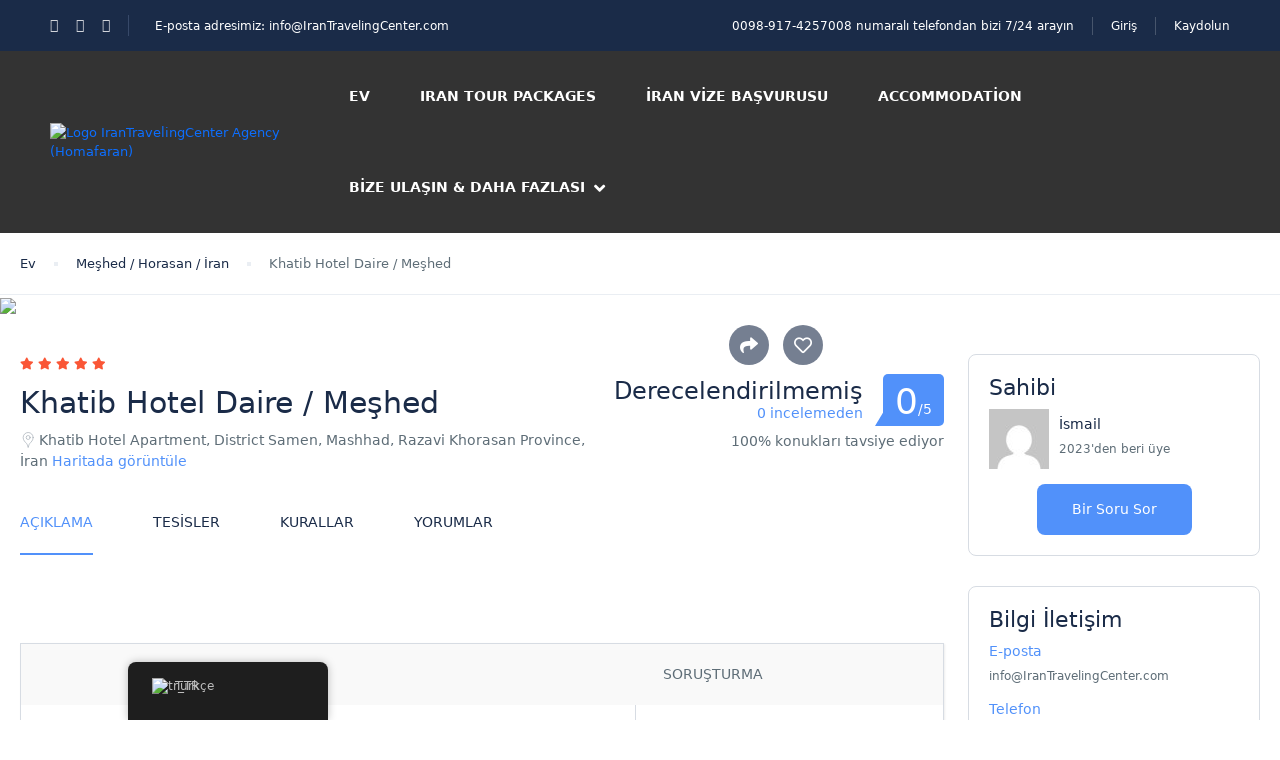

--- FILE ---
content_type: text/html; charset=UTF-8
request_url: https://irantravelingcenter.com/tr/st_hotel/khatib-hotel-apartment-mashhad/?currency=EUR
body_size: 48807
content:
<!DOCTYPE html><html lang="tr-TR" prefix="og: https://ogp.me/ns#" ><head><script data-no-optimize="1">var litespeed_docref=sessionStorage.getItem("litespeed_docref");litespeed_docref&&(Object.defineProperty(document,"referrer",{get:function(){return litespeed_docref}}),sessionStorage.removeItem("litespeed_docref"));</script> <meta charset="UTF-8"><meta name="viewport"
content="width=device-width, height=device-height, initial-scale=1, maximum-scale=2, minimum-scale=1 , user-scalable=0"><meta name="theme-color" content="#ED8323"/><meta http-equiv="x-ua-compatible" content="IE=edge"><meta name="traveler" content="3.2.4"/><link rel="profile" href="http://gmpg.org/xfn/11"><link rel="pingback" href="https://irantravelingcenter.com/xmlrpc.php"><title>Khatib Hotel Apartment / Mashhad - Iran Traveling Center | Best Iran Tours &amp; Visa Services</title><link rel="canonical" href="https://irantravelingcenter.com/tr/st_hotel/khatib-hotel-apartment-mashhad/" /><meta property="og:locale" content="tr_TR" /><meta property="og:type" content="article" /><meta property="og:title" content="Khatib Hotel Apartment / Mashhad - Iran Traveling Center | Best Iran Tours &amp; Visa Services" /><meta property="og:url" content="https://irantravelingcenter.com/tr/st_hotel/khatib-hotel-apartment-mashhad/" /><meta property="og:site_name" content="Iran Traveling Center | Best Iran Tours &amp; Visa Services" /><meta name="twitter:card" content="summary_large_image" /> <script type="application/ld+json" class="yoast-schema-graph">{
    "@context": "https:\/\/schema.org",
    "@graph": [
        {
            "@type": "WebPage",
            "@id": "https:\/\/irantravelingcenter.com\/st_hotel\/khatib-hotel-apartment-mashhad\/",
            "url": "https:\/\/irantravelingcenter.com\/st_hotel\/khatib-hotel-apartment-mashhad\/",
            "name": "Khatib Hotel Apartment \/ Mashhad - Iran Traveling Center | Best Iran Tours &amp; Visa Services",
            "isPartOf": {
                "@id": "https:\/\/irantravelingcenter.com\/#website"
            },
            "datePublished": "2024-02-02T04:19:38+00:00",
            "breadcrumb": {
                "@id": "https:\/\/irantravelingcenter.com\/st_hotel\/khatib-hotel-apartment-mashhad\/#breadcrumb"
            },
            "inLanguage": "tr",
            "potentialAction": [
                {
                    "@type": "ReadAction",
                    "target": [
                        "https:\/\/irantravelingcenter.com\/st_hotel\/khatib-hotel-apartment-mashhad\/"
                    ]
                }
            ]
        },
        {
            "@type": "BreadcrumbList",
            "@id": "https:\/\/irantravelingcenter.com\/st_hotel\/khatib-hotel-apartment-mashhad\/#breadcrumb",
            "itemListElement": [
                {
                    "@type": "ListItem",
                    "position": 1,
                    "name": "Ev",
                    "item": "https:\/\/irantravelingcenter.com\/"
                },
                {
                    "@type": "ListItem",
                    "position": 2,
                    "name": "Khatib Hotel Daire \/ Me\u015fhed"
                }
            ]
        },
        {
            "@type": "WebSite",
            "@id": "https:\/\/irantravelingcenter.com\/#website",
            "url": "https:\/\/irantravelingcenter.com\/",
            "name": "Iran Traveling Center | Iran Tours & Visa Services",
            "description": "Plan Your Trip to Iran \u2013 Visa, Hotels &amp; Attractions",
            "publisher": {
                "@id": "https:\/\/irantravelingcenter.com\/#organization"
            },
            "alternateName": "Travel to Iran",
            "potentialAction": [
                {
                    "@type": "SearchAction",
                    "target": {
                        "@type": "EntryPoint",
                        "urlTemplate": "https:\/\/irantravelingcenter.com\/?s={search_term_string}"
                    },
                    "query-input": {
                        "@type": "PropertyValueSpecification",
                        "valueRequired": true,
                        "valueName": "search_term_string"
                    }
                }
            ],
            "inLanguage": "tr"
        },
        {
            "@type": "Organization",
            "@id": "https:\/\/irantravelingcenter.com\/#organization",
            "name": "\u0130ran Seyahat Merkezi",
            "alternateName": "Travel to Iran",
            "url": "https:\/\/irantravelingcenter.com\/",
            "logo": {
                "@type": "ImageObject",
                "inLanguage": "tr",
                "@id": "https:\/\/irantravelingcenter.com\/#\/schema\/logo\/image\/",
                "url": "https:\/\/irantravelingcenter.com\/wp-content\/uploads\/2025\/05\/Logo-ITC-modified.png",
                "contentUrl": "https:\/\/irantravelingcenter.com\/wp-content\/uploads\/2025\/05\/Logo-ITC-modified.png",
                "width": 227,
                "height": 227,
                "caption": "Iran Traveling Center"
            },
            "image": {
                "@id": "https:\/\/irantravelingcenter.com\/#\/schema\/logo\/image\/"
            }
        }
    ]
}</script> <title>Khatib Hotel Apartment / Mashhad - Iran Traveling Center | Best Iran Tours &amp; Visa Services</title><meta name="robots" content="follow, index, max-snippet:-1, max-video-preview:-1, max-image-preview:large"/><link rel="canonical" href="https://irantravelingcenter.com/tr/st_hotel/khatib-hotel-apartment-mashhad/" /><meta property="og:locale" content="tr_TR" /><meta property="og:type" content="article" /><meta property="og:title" content="Khatib Hotel Apartment / Mashhad - Iran Traveling Center | Best Iran Tours &amp; Visa Services" /><meta property="og:url" content="https://irantravelingcenter.com/tr/st_hotel/khatib-hotel-apartment-mashhad/" /><meta property="og:site_name" content="Iran Traveling Center | Best Iran Tours &amp; Visa Services" /><meta name="twitter:card" content="summary_large_image" /><meta name="twitter:title" content="Khatib Hotel Apartment / Mashhad - Iran Traveling Center | Best Iran Tours &amp; Visa Services" /> <script type="application/ld+json" class="rank-math-schema">{
    "@context": "https:\/\/schema.org",
    "@graph": [
        {
            "@type": "BreadcrumbList",
            "@id": "https:\/\/irantravelingcenter.com\/tr\/st_hotel\/khatib-hotel-apartment-mashhad\/#breadcrumb",
            "itemListElement": [
                {
                    "@type": "ListItem",
                    "position": "1",
                    "item": {
                        "@id": "https:\/\/irantravelingcenter.com\/tr",
                        "name": "Ev"
                    }
                },
                {
                    "@type": "ListItem",
                    "position": "2",
                    "item": {
                        "@id": "https:\/\/irantravelingcenter.com\/tr\/st_hotel\/khatib-hotel-apartment-mashhad\/",
                        "name": "Khatib Hotel Daire \/ Me\u015fhed"
                    }
                }
            ]
        }
    ]
}</script> <link rel='dns-prefetch' href='//maps.googleapis.com' /><link rel='dns-prefetch' href='//apis.google.com' /><link rel='dns-prefetch' href='//www.googletagmanager.com' /><link rel='dns-prefetch' href='//fonts.googleapis.com' /><link rel='dns-prefetch' href='//maxst.icons8.com' /><link rel='dns-prefetch' href='//cdnjs.cloudflare.com' /><style id='wp-img-auto-sizes-contain-inline-css' type='text/css'>img:is([sizes=auto i],[sizes^="auto," i]){contain-intrinsic-size:3000px 1500px}
/*# sourceURL=wp-img-auto-sizes-contain-inline-css */</style><link data-optimized="2" rel="stylesheet" href="https://irantravelingcenter.com/wp-content/litespeed/css/6582563cb14a996c28b4edff83033c80.css?ver=251b2" /><style id='classic-theme-styles-inline-css' type='text/css'>/*! This file is auto-generated */
.wp-block-button__link{color:#fff;background-color:#32373c;border-radius:9999px;box-shadow:none;text-decoration:none;padding:calc(.667em + 2px) calc(1.333em + 2px);font-size:1.125em}.wp-block-file__button{background:#32373c;color:#fff;text-decoration:none}
/*# sourceURL=/wp-includes/css/classic-themes.min.css */</style><style id='global-styles-inline-css' type='text/css'>:root{--wp--preset--aspect-ratio--square: 1;--wp--preset--aspect-ratio--4-3: 4/3;--wp--preset--aspect-ratio--3-4: 3/4;--wp--preset--aspect-ratio--3-2: 3/2;--wp--preset--aspect-ratio--2-3: 2/3;--wp--preset--aspect-ratio--16-9: 16/9;--wp--preset--aspect-ratio--9-16: 9/16;--wp--preset--color--black: #000000;--wp--preset--color--cyan-bluish-gray: #abb8c3;--wp--preset--color--white: #ffffff;--wp--preset--color--pale-pink: #f78da7;--wp--preset--color--vivid-red: #cf2e2e;--wp--preset--color--luminous-vivid-orange: #ff6900;--wp--preset--color--luminous-vivid-amber: #fcb900;--wp--preset--color--light-green-cyan: #7bdcb5;--wp--preset--color--vivid-green-cyan: #00d084;--wp--preset--color--pale-cyan-blue: #8ed1fc;--wp--preset--color--vivid-cyan-blue: #0693e3;--wp--preset--color--vivid-purple: #9b51e0;--wp--preset--gradient--vivid-cyan-blue-to-vivid-purple: linear-gradient(135deg,rgb(6,147,227) 0%,rgb(155,81,224) 100%);--wp--preset--gradient--light-green-cyan-to-vivid-green-cyan: linear-gradient(135deg,rgb(122,220,180) 0%,rgb(0,208,130) 100%);--wp--preset--gradient--luminous-vivid-amber-to-luminous-vivid-orange: linear-gradient(135deg,rgb(252,185,0) 0%,rgb(255,105,0) 100%);--wp--preset--gradient--luminous-vivid-orange-to-vivid-red: linear-gradient(135deg,rgb(255,105,0) 0%,rgb(207,46,46) 100%);--wp--preset--gradient--very-light-gray-to-cyan-bluish-gray: linear-gradient(135deg,rgb(238,238,238) 0%,rgb(169,184,195) 100%);--wp--preset--gradient--cool-to-warm-spectrum: linear-gradient(135deg,rgb(74,234,220) 0%,rgb(151,120,209) 20%,rgb(207,42,186) 40%,rgb(238,44,130) 60%,rgb(251,105,98) 80%,rgb(254,248,76) 100%);--wp--preset--gradient--blush-light-purple: linear-gradient(135deg,rgb(255,206,236) 0%,rgb(152,150,240) 100%);--wp--preset--gradient--blush-bordeaux: linear-gradient(135deg,rgb(254,205,165) 0%,rgb(254,45,45) 50%,rgb(107,0,62) 100%);--wp--preset--gradient--luminous-dusk: linear-gradient(135deg,rgb(255,203,112) 0%,rgb(199,81,192) 50%,rgb(65,88,208) 100%);--wp--preset--gradient--pale-ocean: linear-gradient(135deg,rgb(255,245,203) 0%,rgb(182,227,212) 50%,rgb(51,167,181) 100%);--wp--preset--gradient--electric-grass: linear-gradient(135deg,rgb(202,248,128) 0%,rgb(113,206,126) 100%);--wp--preset--gradient--midnight: linear-gradient(135deg,rgb(2,3,129) 0%,rgb(40,116,252) 100%);--wp--preset--font-size--small: 13px;--wp--preset--font-size--medium: 20px;--wp--preset--font-size--large: 36px;--wp--preset--font-size--x-large: 42px;--wp--preset--spacing--20: 0.44rem;--wp--preset--spacing--30: 0.67rem;--wp--preset--spacing--40: 1rem;--wp--preset--spacing--50: 1.5rem;--wp--preset--spacing--60: 2.25rem;--wp--preset--spacing--70: 3.38rem;--wp--preset--spacing--80: 5.06rem;--wp--preset--shadow--natural: 6px 6px 9px rgba(0, 0, 0, 0.2);--wp--preset--shadow--deep: 12px 12px 50px rgba(0, 0, 0, 0.4);--wp--preset--shadow--sharp: 6px 6px 0px rgba(0, 0, 0, 0.2);--wp--preset--shadow--outlined: 6px 6px 0px -3px rgb(255, 255, 255), 6px 6px rgb(0, 0, 0);--wp--preset--shadow--crisp: 6px 6px 0px rgb(0, 0, 0);}:where(.is-layout-flex){gap: 0.5em;}:where(.is-layout-grid){gap: 0.5em;}body .is-layout-flex{display: flex;}.is-layout-flex{flex-wrap: wrap;align-items: center;}.is-layout-flex > :is(*, div){margin: 0;}body .is-layout-grid{display: grid;}.is-layout-grid > :is(*, div){margin: 0;}:where(.wp-block-columns.is-layout-flex){gap: 2em;}:where(.wp-block-columns.is-layout-grid){gap: 2em;}:where(.wp-block-post-template.is-layout-flex){gap: 1.25em;}:where(.wp-block-post-template.is-layout-grid){gap: 1.25em;}.has-black-color{color: var(--wp--preset--color--black) !important;}.has-cyan-bluish-gray-color{color: var(--wp--preset--color--cyan-bluish-gray) !important;}.has-white-color{color: var(--wp--preset--color--white) !important;}.has-pale-pink-color{color: var(--wp--preset--color--pale-pink) !important;}.has-vivid-red-color{color: var(--wp--preset--color--vivid-red) !important;}.has-luminous-vivid-orange-color{color: var(--wp--preset--color--luminous-vivid-orange) !important;}.has-luminous-vivid-amber-color{color: var(--wp--preset--color--luminous-vivid-amber) !important;}.has-light-green-cyan-color{color: var(--wp--preset--color--light-green-cyan) !important;}.has-vivid-green-cyan-color{color: var(--wp--preset--color--vivid-green-cyan) !important;}.has-pale-cyan-blue-color{color: var(--wp--preset--color--pale-cyan-blue) !important;}.has-vivid-cyan-blue-color{color: var(--wp--preset--color--vivid-cyan-blue) !important;}.has-vivid-purple-color{color: var(--wp--preset--color--vivid-purple) !important;}.has-black-background-color{background-color: var(--wp--preset--color--black) !important;}.has-cyan-bluish-gray-background-color{background-color: var(--wp--preset--color--cyan-bluish-gray) !important;}.has-white-background-color{background-color: var(--wp--preset--color--white) !important;}.has-pale-pink-background-color{background-color: var(--wp--preset--color--pale-pink) !important;}.has-vivid-red-background-color{background-color: var(--wp--preset--color--vivid-red) !important;}.has-luminous-vivid-orange-background-color{background-color: var(--wp--preset--color--luminous-vivid-orange) !important;}.has-luminous-vivid-amber-background-color{background-color: var(--wp--preset--color--luminous-vivid-amber) !important;}.has-light-green-cyan-background-color{background-color: var(--wp--preset--color--light-green-cyan) !important;}.has-vivid-green-cyan-background-color{background-color: var(--wp--preset--color--vivid-green-cyan) !important;}.has-pale-cyan-blue-background-color{background-color: var(--wp--preset--color--pale-cyan-blue) !important;}.has-vivid-cyan-blue-background-color{background-color: var(--wp--preset--color--vivid-cyan-blue) !important;}.has-vivid-purple-background-color{background-color: var(--wp--preset--color--vivid-purple) !important;}.has-black-border-color{border-color: var(--wp--preset--color--black) !important;}.has-cyan-bluish-gray-border-color{border-color: var(--wp--preset--color--cyan-bluish-gray) !important;}.has-white-border-color{border-color: var(--wp--preset--color--white) !important;}.has-pale-pink-border-color{border-color: var(--wp--preset--color--pale-pink) !important;}.has-vivid-red-border-color{border-color: var(--wp--preset--color--vivid-red) !important;}.has-luminous-vivid-orange-border-color{border-color: var(--wp--preset--color--luminous-vivid-orange) !important;}.has-luminous-vivid-amber-border-color{border-color: var(--wp--preset--color--luminous-vivid-amber) !important;}.has-light-green-cyan-border-color{border-color: var(--wp--preset--color--light-green-cyan) !important;}.has-vivid-green-cyan-border-color{border-color: var(--wp--preset--color--vivid-green-cyan) !important;}.has-pale-cyan-blue-border-color{border-color: var(--wp--preset--color--pale-cyan-blue) !important;}.has-vivid-cyan-blue-border-color{border-color: var(--wp--preset--color--vivid-cyan-blue) !important;}.has-vivid-purple-border-color{border-color: var(--wp--preset--color--vivid-purple) !important;}.has-vivid-cyan-blue-to-vivid-purple-gradient-background{background: var(--wp--preset--gradient--vivid-cyan-blue-to-vivid-purple) !important;}.has-light-green-cyan-to-vivid-green-cyan-gradient-background{background: var(--wp--preset--gradient--light-green-cyan-to-vivid-green-cyan) !important;}.has-luminous-vivid-amber-to-luminous-vivid-orange-gradient-background{background: var(--wp--preset--gradient--luminous-vivid-amber-to-luminous-vivid-orange) !important;}.has-luminous-vivid-orange-to-vivid-red-gradient-background{background: var(--wp--preset--gradient--luminous-vivid-orange-to-vivid-red) !important;}.has-very-light-gray-to-cyan-bluish-gray-gradient-background{background: var(--wp--preset--gradient--very-light-gray-to-cyan-bluish-gray) !important;}.has-cool-to-warm-spectrum-gradient-background{background: var(--wp--preset--gradient--cool-to-warm-spectrum) !important;}.has-blush-light-purple-gradient-background{background: var(--wp--preset--gradient--blush-light-purple) !important;}.has-blush-bordeaux-gradient-background{background: var(--wp--preset--gradient--blush-bordeaux) !important;}.has-luminous-dusk-gradient-background{background: var(--wp--preset--gradient--luminous-dusk) !important;}.has-pale-ocean-gradient-background{background: var(--wp--preset--gradient--pale-ocean) !important;}.has-electric-grass-gradient-background{background: var(--wp--preset--gradient--electric-grass) !important;}.has-midnight-gradient-background{background: var(--wp--preset--gradient--midnight) !important;}.has-small-font-size{font-size: var(--wp--preset--font-size--small) !important;}.has-medium-font-size{font-size: var(--wp--preset--font-size--medium) !important;}.has-large-font-size{font-size: var(--wp--preset--font-size--large) !important;}.has-x-large-font-size{font-size: var(--wp--preset--font-size--x-large) !important;}
:where(.wp-block-post-template.is-layout-flex){gap: 1.25em;}:where(.wp-block-post-template.is-layout-grid){gap: 1.25em;}
:where(.wp-block-term-template.is-layout-flex){gap: 1.25em;}:where(.wp-block-term-template.is-layout-grid){gap: 1.25em;}
:where(.wp-block-columns.is-layout-flex){gap: 2em;}:where(.wp-block-columns.is-layout-grid){gap: 2em;}
:root :where(.wp-block-pullquote){font-size: 1.5em;line-height: 1.6;}
/*# sourceURL=global-styles-inline-css */</style><style id='woocommerce-inline-inline-css' type='text/css'>.woocommerce form .form-row .required { visibility: visible; }
/*# sourceURL=woocommerce-inline-inline-css */</style><link rel='stylesheet' id='awesome-line-awesome-css-css' href='https://maxst.icons8.com/vue-static/landings/line-awesome/line-awesome/1.1.0/css/line-awesome.min.css?ver=4774098547decfcdbe5ac8a2e2d85432' type='text/css' media='all' /><link rel='stylesheet' id='font-awesome-css-css' href='https://cdnjs.cloudflare.com/ajax/libs/font-awesome/5.12.0/css/all.min.css?ver=3.4.7' type='text/css' media='all' /> <script id="jquery-core-js-extra" type="litespeed/javascript">var list_location={"list":"\"\""};var st_params={"theme_url":"https://irantravelingcenter.com/wp-content/themes/traveler","locale_fullcalendar":"tr","caculator_price_single_ajax":"on","site_url":"https://irantravelingcenter.com","load_price":"https://irantravelingcenter.com","ajax_url":"https://irantravelingcenter.com/wp-admin/admin-ajax.php","loading_url":"https://irantravelingcenter.com/wp-admin/images/wpspin_light.gif","st_search_nonce":"1875e6c713","facebook_enable":"on","facbook_app_id":"RBKANUDGJN6KY7WQ","booking_currency_precision":"2","thousand_separator":".","decimal_separator":",","currency_symbol":"\u20ac","currency_position":"right","currency_rtl_support":{"title":"EUR","name":"EUR","symbol":"\u20ac","rate":"1","booking_currency_pos":"right","currency_rtl_support":"","thousand_separator":".","decimal_separator":",","booking_currency_precision":2},"free_text":"Free","date_format":"mm/dd/yyyy","date_format_calendar":"mm/dd/yyyy","time_format":"12h","mk_my_location":"https://irantravelingcenter.com/wp-content/themes/traveler/img/my_location.png","locale":"tr_TR","header_bgr":"","text_refresh":"Refresh","date_fomat":"MM/DD/YYYY","text_loading":"Loading...","text_no_more":"No More","weather_api_key":"a82498aa9918914fa4ac5ba584a7e623","no_vacancy":"No vacancies","unlimited_vacancy":"Unlimited","a_vacancy":"a vacancy","more_vacancy":"vacancies","utm":"https://shinetheme.com/utm/utm.gif","_s":"4823468124","mclusmap":"https://irantravelingcenter.com/wp-content/themes/traveler/v2/images/icon_map/ico_gruop_location.svg","icon_contact_map":"https://irantravelingcenter.com/wp-content/themes/traveler/v2/images/markers/ico_location_3.png","text_adult":"Adult","text_adults":"Adults","text_child":"Children","text_childs":"Childrens","text_price":"Price","text_origin_price":"Origin Price","text_unavailable":"Not Available ","text_available":"Available ","text_adult_price":"Adult Price ","text_child_price":"Child Price ","text_infant_price":"Infant Price","text_update":"Update ","token_mapbox":"pk.eyJ1IjoidGhvYWluZ28iLCJhIjoiY2p3dTE4bDFtMDAweTQ5cm5rMXA5anUwMSJ9.RkIx76muBIvcZ5HDb2g0Bw","text_rtl_mapbox":"","st_icon_mapbox":"http://travelhotel.wpengine.com/wp-content/uploads/2018/11/ico_mapker_hotel.png","text_use_this_media":"Use this media","text_select_image":"Select Image","text_confirm_delete_item":"Are you sure want to delete this item?","text_process_cancel":"You cancelled the process","start_at_text":"Start at","end_at_text":"End at"};var st_list_map_params={"mk_my_location":"https://irantravelingcenter.com/wp-content/themes/traveler/img/my_location.png","text_my_location":"3000 m radius","text_no_result":"No Result","cluster_0":"\u003Cdiv class='cluster cluster-1'\u003ECLUSTER_COUNT\u003C/div\u003E","cluster_20":"\u003Cdiv class='cluster cluster-2'\u003ECLUSTER_COUNT\u003C/div\u003E","cluster_50":"\u003Cdiv class='cluster cluster-3'\u003ECLUSTER_COUNT\u003C/div\u003E","cluster_m1":"https://irantravelingcenter.com/wp-content/themes/traveler/img/map/m1.png","cluster_m2":"https://irantravelingcenter.com/wp-content/themes/traveler/img/map/m2.png","cluster_m3":"https://irantravelingcenter.com/wp-content/themes/traveler/img/map/m3.png","cluster_m4":"https://irantravelingcenter.com/wp-content/themes/traveler/img/map/m4.png","cluster_m5":"https://irantravelingcenter.com/wp-content/themes/traveler/img/map/m5.png","icon_full_screen":"https://irantravelingcenter.com/wp-content/themes/traveler/v2/images/icon_map/ico_fullscreen.svg","icon_my_location":"https://irantravelingcenter.com/wp-content/themes/traveler/v2/images/icon_map/ico_location.svg","icon_my_style":"https://irantravelingcenter.com/wp-content/themes/traveler/v2/images/icon_map/ico_view_maps.svg","icon_zoom_out":"https://irantravelingcenter.com/wp-content/themes/traveler/v2/images/icon_map/ico_maps_zoom-out.svg","icon_zoom_in":"https://irantravelingcenter.com/wp-content/themes/traveler/v2/images/icon_map/ico_maps_zoom_in.svg","icon_close":"https://irantravelingcenter.com/wp-content/themes/traveler/v2/images/icon_map/icon_close.svg"};var st_checkout_text={"without_pp":"Submit Request","with_pp":"Booking Now","validate_form":"Please fill all required fields","error_accept_term":"Please accept our terms and conditions","email_validate":"Email is not valid","adult_price":"Adult","child_price":"Child","infant_price":"Infant","adult":"Adult","child":"Child","infant":"Infant","price":"Price","origin_price":"Origin Price","text_unavailable":"Not Available: "};var st_timezone={"timezone_string":""};var locale_daterangepicker={"direction":"ltr","applyLabel":"Apply","cancelLabel":"Cancel","fromLabel":"From","toLabel":"To","customRangeLabel":"Custom","daysOfWeek":["Su","Mo","Tu","We","Th","Fr","Sa"],"monthNames":["January","February","March","April","May","June","July","August","September","October","November","December"],"firstDay":"0","today":"Today"};var st_list_map_params={"mk_my_location":"https://irantravelingcenter.com/wp-content/themes/traveler/img/my_location.png","text_my_location":"3000 m radius","text_no_result":"No Result","cluster_0":"\u003Cdiv class='cluster cluster-1'\u003ECLUSTER_COUNT\u003C/div\u003E","cluster_20":"\u003Cdiv class='cluster cluster-2'\u003ECLUSTER_COUNT\u003C/div\u003E","cluster_50":"\u003Cdiv class='cluster cluster-3'\u003ECLUSTER_COUNT\u003C/div\u003E","cluster_m1":"https://irantravelingcenter.com/wp-content/themes/traveler/img/map/m1.png","cluster_m2":"https://irantravelingcenter.com/wp-content/themes/traveler/img/map/m2.png","cluster_m3":"https://irantravelingcenter.com/wp-content/themes/traveler/img/map/m3.png","cluster_m4":"https://irantravelingcenter.com/wp-content/themes/traveler/img/map/m4.png","cluster_m5":"https://irantravelingcenter.com/wp-content/themes/traveler/img/map/m5.png","icon_full_screen":"https://irantravelingcenter.com/wp-content/themes/traveler/v2/images/icon_map/ico_fullscreen.svg","icon_my_location":"https://irantravelingcenter.com/wp-content/themes/traveler/v2/images/icon_map/ico_location.svg","icon_my_style":"https://irantravelingcenter.com/wp-content/themes/traveler/v2/images/icon_map/ico_view_maps.svg","icon_zoom_out":"https://irantravelingcenter.com/wp-content/themes/traveler/v2/images/icon_map/ico_maps_zoom-out.svg","icon_zoom_in":"https://irantravelingcenter.com/wp-content/themes/traveler/v2/images/icon_map/ico_maps_zoom_in.svg","icon_close":"https://irantravelingcenter.com/wp-content/themes/traveler/v2/images/icon_map/icon_close.svg"};var st_config_partner={"text_er_image_format":""};var st_hotel_localize={"booking_required_adult":"Please select adult number","booking_required_children":"Please select children number","booking_required_adult_children":"Please select Adult and  Children number","room":"Room","is_aoc_fail":"Please select the ages of children","is_not_select_date":"Please select Check-in and Check-out date","is_not_select_check_in_date":"Please select Check-in date","is_not_select_check_out_date":"Please select Check-out date","is_host_name_fail":"Please provide Host Name(s)"};var st_icon_picker={"icon_list":["fa-glass","fa-music","fa-search","fa-envelope-o","fa-heart","fa-star","fa-star-o","fa-user","fa-film","fa-th-large","fa-th","fa-th-list","fa-check","fa-remove","fa-close","fa-times","fa-search-plus","fa-search-minus","fa-power-off","fa-signal","fa-gear","fa-cog","fa-trash-o","fa-home","fa-file-o","fa-clock-o","fa-road","fa-download","fa-arrow-circle-o-down","fa-arrow-circle-o-up","fa-inbox","fa-play-circle-o","fa-rotate-right","fa-repeat","fa-refresh","fa-list-alt","fa-lock","fa-flag","fa-headphones","fa-volume-off","fa-volume-down","fa-volume-up","fa-qrcode","fa-barcode","fa-tag","fa-tags","fa-book","fa-bookmark","fa-print","fa-camera","fa-font","fa-bold","fa-italic","fa-text-height","fa-text-width","fa-align-left","fa-align-center","fa-align-right","fa-align-justify","fa-list","fa-dedent","fa-outdent","fa-indent","fa-video-camera","fa-photo","fa-image","fa-picture-o","fa-pencil","fa-map-marker","fa-adjust","fa-tint","fa-edit","fa-pencil-square-o","fa-share-square-o","fa-check-square-o","fa-arrows","fa-step-backward","fa-fast-backward","fa-backward","fa-play","fa-pause","fa-stop","fa-forward","fa-fast-forward","fa-step-forward","fa-eject","fa-chevron-left","fa-chevron-right","fa-plus-circle","fa-minus-circle","fa-times-circle","fa-check-circle","fa-question-circle","fa-info-circle","fa-crosshairs","fa-times-circle-o","fa-check-circle-o","fa-ban","fa-arrow-left","fa-arrow-right","fa-arrow-up","fa-arrow-down","fa-mail-forward","fa-share","fa-expand","fa-compress","fa-plus","fa-minus","fa-asterisk","fa-exclamation-circle","fa-gift","fa-leaf","fa-fire","fa-eye","fa-eye-slash","fa-warning","fa-exclamation-triangle","fa-plane","fa-calendar","fa-random","fa-comment","fa-magnet","fa-chevron-up","fa-chevron-down","fa-retweet","fa-shopping-cart","fa-folder","fa-folder-open","fa-arrows-v","fa-arrows-h","fa-bar-chart-o","fa-bar-chart","fa-twitter-square","fa-facebook-square","fa-camera-retro","fa-key","fa-gears","fa-cogs","fa-comments","fa-thumbs-o-up","fa-thumbs-o-down","fa-star-half","fa-heart-o","fa-sign-out","fa-linkedin-square","fa-thumb-tack","fa-external-link","fa-sign-in","fa-trophy","fa-github-square","fa-upload","fa-lemon-o","fa-phone","fa-square-o","fa-bookmark-o","fa-phone-square","fa-twitter","fa-facebook-f","fa-facebook","fa-github","fa-unlock","fa-credit-card","fa-feed","fa-rss","fa-hdd-o","fa-bullhorn","fa-bell","fa-certificate","fa-hand-o-right","fa-hand-o-left","fa-hand-o-up","fa-hand-o-down","fa-arrow-circle-left","fa-arrow-circle-right","fa-arrow-circle-up","fa-arrow-circle-down","fa-globe","fa-wrench","fa-tasks","fa-filter","fa-briefcase","fa-arrows-alt","fa-group","fa-users","fa-chain","fa-link","fa-cloud","fa-flask","fa-cut","fa-scissors","fa-copy","fa-files-o","fa-paperclip","fa-save","fa-floppy-o","fa-square","fa-navicon","fa-reorder","fa-bars","fa-list-ul","fa-list-ol","fa-strikethrough","fa-underline","fa-table","fa-magic","fa-truck","fa-pinterest","fa-pinterest-square","fa-google-plus-square","fa-google-plus","fa-money","fa-caret-down","fa-caret-up","fa-caret-left","fa-caret-right","fa-columns","fa-unsorted","fa-sort","fa-sort-down","fa-sort-desc","fa-sort-up","fa-sort-asc","fa-envelope","fa-linkedin","fa-rotate-left","fa-undo","fa-legal","fa-gavel","fa-dashboard","fa-tachometer","fa-comment-o","fa-comments-o","fa-flash","fa-bolt","fa-sitemap","fa-umbrella","fa-paste","fa-clipboard","fa-lightbulb-o","fa-exchange","fa-cloud-download","fa-cloud-upload","fa-user-md","fa-stethoscope","fa-suitcase","fa-bell-o","fa-coffee","fa-cutlery","fa-file-text-o","fa-building-o","fa-hospital-o","fa-ambulance","fa-medkit","fa-fighter-jet","fa-beer","fa-h-square","fa-plus-square","fa-angle-double-left","fa-angle-double-right","fa-angle-double-up","fa-angle-double-down","fa-angle-left","fa-angle-right","fa-angle-up","fa-angle-down","fa-desktop","fa-laptop","fa-tablet","fa-mobile-phone","fa-mobile","fa-circle-o","fa-quote-left","fa-quote-right","fa-spinner","fa-circle","fa-mail-reply","fa-reply","fa-github-alt","fa-folder-o","fa-folder-open-o","fa-smile-o","fa-frown-o","fa-meh-o","fa-gamepad","fa-keyboard-o","fa-flag-o","fa-flag-checkered","fa-terminal","fa-code","fa-mail-reply-all","fa-reply-all","fa-star-half-empty","fa-star-half-full","fa-star-half-o","fa-location-arrow","fa-crop","fa-code-fork","fa-unlink","fa-chain-broken","fa-question","fa-info","fa-exclamation","fa-superscript","fa-subscript","fa-eraser","fa-puzzle-piece","fa-microphone","fa-microphone-slash","fa-shield","fa-calendar-o","fa-fire-extinguisher","fa-rocket","fa-maxcdn","fa-chevron-circle-left","fa-chevron-circle-right","fa-chevron-circle-up","fa-chevron-circle-down","fa-html5","fa-css3","fa-anchor","fa-unlock-alt","fa-bullseye","fa-ellipsis-h","fa-ellipsis-v","fa-rss-square","fa-play-circle","fa-ticket","fa-minus-square","fa-minus-square-o","fa-level-up","fa-level-down","fa-check-square","fa-pencil-square","fa-external-link-square","fa-share-square","fa-compass","fa-toggle-down","fa-caret-square-o-down","fa-toggle-up","fa-caret-square-o-up","fa-toggle-right","fa-caret-square-o-right","fa-euro","fa-eur","fa-gbp","fa-dollar","fa-usd","fa-rupee","fa-inr","fa-cny","fa-rmb","fa-yen","fa-jpy","fa-ruble","fa-rouble","fa-rub","fa-won","fa-krw","fa-bitcoin","fa-btc","fa-file","fa-file-text","fa-sort-alpha-asc","fa-sort-alpha-desc","fa-sort-amount-asc","fa-sort-amount-desc","fa-sort-numeric-asc","fa-sort-numeric-desc","fa-thumbs-up","fa-thumbs-down","fa-youtube-square","fa-youtube","fa-xing","fa-xing-square","fa-youtube-play","fa-dropbox","fa-stack-overflow","fa-instagram","fa-flickr","fa-adn","fa-bitbucket","fa-bitbucket-square","fa-tumblr","fa-tumblr-square","fa-long-arrow-down","fa-long-arrow-up","fa-long-arrow-left","fa-long-arrow-right","fa-apple","fa-windows","fa-android","fa-linux","fa-dribbble","fa-skype","fa-foursquare","fa-trello","fa-female","fa-male","fa-gittip","fa-gratipay","fa-sun-o","fa-moon-o","fa-archive","fa-bug","fa-vk","fa-weibo","fa-renren","fa-pagelines","fa-stack-exchange","fa-arrow-circle-o-right","fa-arrow-circle-o-left","fa-toggle-left","fa-caret-square-o-left","fa-dot-circle-o","fa-wheelchair","fa-vimeo-square","fa-turkish-lira","fa-try","fa-plus-square-o","fa-space-shuttle","fa-slack","fa-envelope-square","fa-wordpress","fa-openid","fa-institution","fa-bank","fa-university","fa-mortar-board","fa-graduation-cap","fa-yahoo","fa-google","fa-reddit","fa-reddit-square","fa-stumbleupon-circle","fa-stumbleupon","fa-delicious","fa-digg","fa-pied-piper","fa-pied-piper-alt","fa-drupal","fa-joomla","fa-language","fa-fax","fa-building","fa-child","fa-paw","fa-spoon","fa-cube","fa-cubes","fa-behance","fa-behance-square","fa-steam","fa-steam-square","fa-recycle","fa-automobile","fa-car","fa-cab","fa-taxi","fa-tree","fa-spotify","fa-deviantart","fa-soundcloud","fa-database","fa-file-pdf-o","fa-file-word-o","fa-file-excel-o","fa-file-powerpoint-o","fa-file-photo-o","fa-file-picture-o","fa-file-image-o","fa-file-zip-o","fa-file-archive-o","fa-file-sound-o","fa-file-audio-o","fa-file-movie-o","fa-file-video-o","fa-file-code-o","fa-vine","fa-codepen","fa-jsfiddle","fa-life-bouy","fa-life-buoy","fa-life-saver","fa-support","fa-life-ring","fa-circle-o-notch","fa-ra","fa-rebel","fa-ge","fa-empire","fa-git-square","fa-git","fa-y-combinator-square","fa-yc-square","fa-hacker-news","fa-tencent-weibo","fa-qq","fa-wechat","fa-weixin","fa-send","fa-paper-plane","fa-send-o","fa-paper-plane-o","fa-history","fa-circle-thin","fa-header","fa-paragraph","fa-sliders","fa-share-alt","fa-share-alt-square","fa-bomb","fa-soccer-ball-o","fa-futbol-o","fa-tty","fa-binoculars","fa-plug","fa-slideshare","fa-twitch","fa-yelp","fa-newspaper-o","fa-wifi","fa-calculator","fa-paypal","fa-google-wallet","fa-cc-visa","fa-cc-mastercard","fa-cc-discover","fa-cc-amex","fa-cc-paypal","fa-cc-stripe","fa-bell-slash","fa-bell-slash-o","fa-trash","fa-copyright","fa-at","fa-eyedropper","fa-paint-brush","fa-birthday-cake","fa-area-chart","fa-pie-chart","fa-line-chart","fa-lastfm","fa-lastfm-square","fa-toggle-off","fa-toggle-on","fa-bicycle","fa-bus","fa-ioxhost","fa-angellist","fa-cc","fa-shekel","fa-sheqel","fa-ils","fa-meanpath","fa-buysellads","fa-connectdevelop","fa-dashcube","fa-forumbee","fa-leanpub","fa-sellsy","fa-shirtsinbulk","fa-simplybuilt","fa-skyatlas","fa-cart-plus","fa-cart-arrow-down","fa-diamond","fa-ship","fa-user-secret","fa-motorcycle","fa-street-view","fa-heartbeat","fa-venus","fa-mars","fa-mercury","fa-intersex","fa-transgender","fa-transgender-alt","fa-venus-double","fa-mars-double","fa-venus-mars","fa-mars-stroke","fa-mars-stroke-v","fa-mars-stroke-h","fa-neuter","fa-genderless","fa-facebook-official","fa-pinterest-p","fa-whatsapp","fa-server","fa-user-plus","fa-user-times","fa-hotel","fa-bed","fa-viacoin","fa-train","fa-subway","fa-medium","fa-yc","fa-y-combinator","fa-optin-monster","fa-opencart","fa-expeditedssl","fa-battery-4","fa-battery-full","fa-battery-3","fa-battery-three-quarters","fa-battery-2","fa-battery-half","fa-battery-1","fa-battery-quarter","fa-battery-0","fa-battery-empty","fa-mouse-pointer","fa-i-cursor","fa-object-group","fa-object-ungroup","fa-sticky-note","fa-sticky-note-o","fa-cc-jcb","fa-cc-diners-club","fa-clone","fa-balance-scale","fa-hourglass-o","fa-hourglass-1","fa-hourglass-start","fa-hourglass-2","fa-hourglass-half","fa-hourglass-3","fa-hourglass-end","fa-hourglass","fa-hand-grab-o","fa-hand-rock-o","fa-hand-stop-o","fa-hand-paper-o","fa-hand-scissors-o","fa-hand-lizard-o","fa-hand-spock-o","fa-hand-pointer-o","fa-hand-peace-o","fa-trademark","fa-registered","fa-creative-commons","fa-gg","fa-gg-circle","fa-tripadvisor","fa-odnoklassniki","fa-odnoklassniki-square","fa-get-pocket","fa-wikipedia-w","fa-safari","fa-chrome","fa-firefox","fa-opera","fa-internet-explorer","fa-tv","fa-television","fa-contao","fa-500px","fa-amazon","fa-calendar-plus-o","fa-calendar-minus-o","fa-calendar-times-o","fa-calendar-check-o","fa-industry","fa-map-pin","fa-map-signs","fa-map-o","fa-map","fa-commenting","fa-commenting-o","fa-houzz","fa-vimeo","fa-black-tie","fa-fonticons","fa-reddit-alien","fa-edge","fa-credit-card-alt","fa-codiepie","fa-modx","fa-fort-awesome","fa-usb","fa-product-hunt","fa-mixcloud","fa-scribd","fa-pause-circle","fa-pause-circle-o","fa-stop-circle","fa-stop-circle-o","fa-shopping-bag","fa-shopping-basket","fa-hashtag","fa-bluetooth","fa-bluetooth-b","fa-percent","fa-gitlab","fa-wpbeginner","fa-wpforms","fa-envira","fa-universal-access","fa-wheelchair-alt","fa-question-circle-o","fa-blind","fa-audio-description","fa-volume-control-phone","fa-braille","fa-assistive-listening-systems","fa-asl-interpreting","fa-american-sign-language-interpreting","fa-deafness","fa-hard-of-hearing","fa-deaf","fa-glide","fa-glide-g","fa-signing","fa-sign-language","fa-low-vision","fa-viadeo","fa-viadeo-square","fa-snapchat","fa-snapchat-ghost","fa-snapchat-square"]};var st_timezone={"timezone_string":""};var st_social_params={"google_client_id":"279159914253-lgqi4tsbe4jjq37un2bcmecaeprq7l2s.apps.googleusercontent.com"}</script> <script type="litespeed/javascript" data-src="https://irantravelingcenter.com/wp-includes/js/jquery/jquery.min.js" id="jquery-core-js"></script> <script id="image-watermark-no-right-click-js-before" type="litespeed/javascript">var iwArgsNoRightClick={"rightclick":"Y","draganddrop":"Y","devtools":"Y","enableToast":"Y","toastMessage":"This content is protected"}</script> <script id="wc-add-to-cart-js-extra" type="litespeed/javascript">var wc_add_to_cart_params={"ajax_url":"/wp-admin/admin-ajax.php","wc_ajax_url":"https://irantravelingcenter.com/tr/?wc-ajax=%%endpoint%%","i18n_view_cart":"Sepeti g\u00f6r\u00fcnt\u00fcle","cart_url":"https://irantravelingcenter.com/tr","is_cart":"","cart_redirect_after_add":"no"}</script> <script id="woocommerce-js-extra" type="litespeed/javascript">var woocommerce_params={"ajax_url":"/wp-admin/admin-ajax.php","wc_ajax_url":"https://irantravelingcenter.com/tr/?wc-ajax=%%endpoint%%","i18n_password_show":"\u015eifreyi g\u00f6ster","i18n_password_hide":"\u015eifreyi gizle"}</script> <script id="trp-language-cookie-js-extra" type="litespeed/javascript">var trp_language_cookie_data={"abs_home":"https://irantravelingcenter.com","url_slugs":{"en_US":"en","es_ES":"es","ja":"ja","de_DE":"de","ar":"ar","fr_FR":"fr","pt_PT":"pt","zh_CN":"zh","ru_RU":"ru","it_IT":"it","ko_KR":"ko","tr_TR":"tr","da_DK":"da","bg_BG":"bg","cs_CZ":"cs","el":"el","fi":"fi","he_IL":"he","hu_HU":"hu","id_ID":"id","hy":"hy"},"cookie_name":"trp_language","cookie_age":"30","cookie_path":"/","default_language":"en_US","publish_languages":["en_US","es_ES","ja","de_DE","ar","fr_FR","pt_PT","zh_CN","ru_RU","it_IT","ko_KR","tr_TR","da_DK","bg_BG","cs_CZ","el","fi","he_IL","hu_HU","id_ID","hy"],"trp_ald_ajax_url":"https://irantravelingcenter.com/wp-content/plugins/translatepress-business/add-ons-pro/automatic-language-detection/includes/trp-ald-ajax.php","detection_method":"browser-ip","popup_option":"popup","popup_type":"normal_popup","popup_textarea":"We've detected you might be speaking a different language. Do you want to change to:","popup_textarea_change_button":"Change Language","popup_textarea_close_button":"Close and do not switch language","iso_codes":{"en_US":"en","es_ES":"es","ja":"ja","de_DE":"de","ar":"ar","fr_FR":"fr","pt_PT":"pt","zh_CN":"zh-CN","ru_RU":"ru","it_IT":"it","ko_KR":"ko","tr_TR":"tr","da_DK":"da","bg_BG":"bg","cs_CZ":"cs","el":"el","fi":"fi","he_IL":"he","hu_HU":"hu","id_ID":"id","hy":"hy"},"language_urls":{"en_US":"https://irantravelingcenter.com/st_hotel/khatib-hotel-apartment-mashhad/?currency=EUR","es_ES":"https://irantravelingcenter.com/es/st_hotel/khatib-hotel-apartment-mashhad/?currency=EUR","ja":"https://irantravelingcenter.com/ja/st_hotel/%e3%82%ab%e3%83%86%e3%82%a3%e3%83%96%e3%83%bb%e3%83%9b%e3%83%86%e3%83%ab%e3%83%bb%e3%82%a2%e3%83%91%e3%83%bc%e3%83%88%e3%83%a1%e3%83%b3%e3%83%88%e3%83%bb%e3%83%9e%e3%82%b7%e3%83%a5%e3%83%8f%e3%83%89/?currency=EUR","de_DE":"https://irantravelingcenter.com/de/st_hotel/khatib-hotel-apartment-mashhad/?currency=EUR","ar":"https://irantravelingcenter.com/ar/st_hotel/khatib-hotel-apartment-mashhad/?currency=EUR","fr_FR":"https://irantravelingcenter.com/fr/st_hotel/khatib-hotel-apartment-mashhad/?currency=EUR","pt_PT":"https://irantravelingcenter.com/pt/st_hotel/khatib-hotel-apartment-mashhad/?currency=EUR","zh_CN":"https://irantravelingcenter.com/zh/st_hotel/khatib-hotel-apartment-mashhad/?currency=EUR","ru_RU":"https://irantravelingcenter.com/ru/st_hotel/khatib-hotel-apartment-mashhad/?currency=EUR","it_IT":"https://irantravelingcenter.com/it/st_hotel/khatib-hotel-apartment-mashhad/?currency=EUR","ko_KR":"https://irantravelingcenter.com/ko/st_hotel/khatib-hotel-apartment-mashhad/?currency=EUR","tr_TR":"https://irantravelingcenter.com/tr/st_hotel/khatib-hotel-apartment-mashhad/?currency=EUR","da_DK":"https://irantravelingcenter.com/da/st_hotel/khatib-hotel-apartment-mashhad/?currency=EUR","bg_BG":"https://irantravelingcenter.com/bg/st_hotel/khatib-hotel-apartment-mashhad/?currency=EUR","cs_CZ":"https://irantravelingcenter.com/cs/st_hotel/khatib-hotel-apartment-mashhad/?currency=EUR","el":"https://irantravelingcenter.com/el/st_hotel/khatib-hotel-apartment-mashhad/?currency=EUR","fi":"https://irantravelingcenter.com/fi/st_hotel/khatib-hotel-apartment-mashhad/?currency=EUR","he_IL":"https://irantravelingcenter.com/he/st_hotel/khatib-hotel-apartment-mashhad/?currency=EUR","hu_HU":"https://irantravelingcenter.com/hu/st_hotel/khatib-hotel-apartment-mashhad/?currency=EUR","id_ID":"https://irantravelingcenter.com/id/st_hotel/khatib-hotel-apartment-mashhad/?currency=EUR","hy":"https://irantravelingcenter.com/hy/st_hotel/khatib-hotel-apartment-mashhad/?currency=EUR"},"english_name":{"en_US":"English","es_ES":"Espa\u00f1ol","ja":"\u65e5\u672c\u8a9e","de_DE":"Deutsch","ar":"\u0627\u0644\u0639\u0631\u0628\u064a\u0629","fr_FR":"Fran\u00e7ais","pt_PT":"Portugu\u00eas","zh_CN":"\u7b80\u4f53\u4e2d\u6587","ru_RU":"\u0420\u0443\u0441\u0441\u043a\u0438\u0439","it_IT":"Italiano","ko_KR":"\ud55c\uad6d\uc5b4","tr_TR":"T\u00fcrk\u00e7e","da_DK":"Dansk","bg_BG":"\u0411\u044a\u043b\u0433\u0430\u0440\u0441\u043a\u0438","cs_CZ":"\u010ce\u0161tina","el":"\u0395\u03bb\u03bb\u03b7\u03bd\u03b9\u03ba\u03ac","fi":"Suomi","he_IL":"\u05e2\u05b4\u05d1\u05b0\u05e8\u05b4\u05d9\u05ea","hu_HU":"Magyar","id_ID":"Bahasa Indonesia","hy":"\u0540\u0561\u0575\u0565\u0580\u0565\u0576"},"is_iphone_user_check":""}</script> <script type="litespeed/javascript" data-src="https://maps.googleapis.com/maps/api/js?libraries=places&amp;key=AIzaSyDGDiPHN_tDfRq1m5iltJd38pWgLR71pVc" id="map-js"></script> <script type="litespeed/javascript" data-src="https://apis.google.com/js/api:client.js?ver=4774098547decfcdbe5ac8a2e2d85432" id="google-api-client-js"></script> <script type="litespeed/javascript" data-src="https://apis.google.com/js/api.js?ver=4774098547decfcdbe5ac8a2e2d85432" id="google-api-js"></script> 
 <script type="litespeed/javascript" data-src="https://www.googletagmanager.com/gtag/js?id=G-PTGRRZR3R9" id="google_gtagjs-js"></script> <script id="google_gtagjs-js-after" type="litespeed/javascript">window.dataLayer=window.dataLayer||[];function gtag(){dataLayer.push(arguments)}
gtag("set","linker",{"domains":["irantravelingcenter.com"]});gtag("js",new Date());gtag("set","developer_id.dZTNiMT",!0);gtag("config","G-PTGRRZR3R9")</script> <meta name="generator" content="Site Kit by Google 1.170.0" />
 <script type="litespeed/javascript" data-src="https://www.googletagmanager.com/gtag/js?id=AW-1060366812"></script> <script type="litespeed/javascript">window.dataLayer=window.dataLayer||[];function gtag(){dataLayer.push(arguments)}
gtag('js',new Date());gtag('config','AW-1060366812')</script>  <script type="application/ld+json">{
    "@context": "https:\/\/schema.org",
    "@type": "BreadcrumbList",
    "itemListElement": [
        {
            "@type": "ListItem",
            "position": 1,
            "item": {
                "@id": "https:\/\/irantravelingcenter.com\/",
                "name": "Ev"
            }
        },
        {
            "@type": "ListItem",
            "position": 2,
            "item": {
                "@id": "https:\/\/irantravelingcenter.com\/tr\/st_hotel\/khatib-hotel-apartment-mashhad\/",
                "name": "Khatib Hotel Daire \/ Me\u015fhed"
            }
        }
    ]
}</script> <link rel="alternate" hreflang="en-US" href="https://irantravelingcenter.com/st_hotel/khatib-hotel-apartment-mashhad/?currency=EUR"/><link rel="alternate" hreflang="es-ES" href="https://irantravelingcenter.com/es/st_hotel/khatib-hotel-apartment-mashhad/?currency=EUR"/><link rel="alternate" hreflang="ja" href="https://irantravelingcenter.com/ja/st_hotel/%e3%82%ab%e3%83%86%e3%82%a3%e3%83%96%e3%83%bb%e3%83%9b%e3%83%86%e3%83%ab%e3%83%bb%e3%82%a2%e3%83%91%e3%83%bc%e3%83%88%e3%83%a1%e3%83%b3%e3%83%88%e3%83%bb%e3%83%9e%e3%82%b7%e3%83%a5%e3%83%8f%e3%83%89/?currency=EUR"/><link rel="alternate" hreflang="de-DE" href="https://irantravelingcenter.com/de/st_hotel/khatib-hotel-apartment-mashhad/?currency=EUR"/><link rel="alternate" hreflang="ar" href="https://irantravelingcenter.com/ar/st_hotel/khatib-hotel-apartment-mashhad/?currency=EUR"/><link rel="alternate" hreflang="fr-FR" href="https://irantravelingcenter.com/fr/st_hotel/khatib-hotel-apartment-mashhad/?currency=EUR"/><link rel="alternate" hreflang="pt-PT" href="https://irantravelingcenter.com/pt/st_hotel/khatib-hotel-apartment-mashhad/?currency=EUR"/><link rel="alternate" hreflang="zh-CN" href="https://irantravelingcenter.com/zh/st_hotel/khatib-hotel-apartment-mashhad/?currency=EUR"/><link rel="alternate" hreflang="ru-RU" href="https://irantravelingcenter.com/ru/st_hotel/khatib-hotel-apartment-mashhad/?currency=EUR"/><link rel="alternate" hreflang="it-IT" href="https://irantravelingcenter.com/it/st_hotel/khatib-hotel-apartment-mashhad/?currency=EUR"/><link rel="alternate" hreflang="ko-KR" href="https://irantravelingcenter.com/ko/st_hotel/khatib-hotel-apartment-mashhad/?currency=EUR"/><link rel="alternate" hreflang="tr-TR" href="https://irantravelingcenter.com/tr/st_hotel/khatib-hotel-apartment-mashhad/?currency=EUR"/><link rel="alternate" hreflang="da-DK" href="https://irantravelingcenter.com/da/st_hotel/khatib-hotel-apartment-mashhad/?currency=EUR"/><link rel="alternate" hreflang="bg-BG" href="https://irantravelingcenter.com/bg/st_hotel/khatib-hotel-apartment-mashhad/?currency=EUR"/><link rel="alternate" hreflang="cs-CZ" href="https://irantravelingcenter.com/cs/st_hotel/khatib-hotel-apartment-mashhad/?currency=EUR"/><link rel="alternate" hreflang="el" href="https://irantravelingcenter.com/el/st_hotel/khatib-hotel-apartment-mashhad/?currency=EUR"/><link rel="alternate" hreflang="fi" href="https://irantravelingcenter.com/fi/st_hotel/khatib-hotel-apartment-mashhad/?currency=EUR"/><link rel="alternate" hreflang="he-IL" href="https://irantravelingcenter.com/he/st_hotel/khatib-hotel-apartment-mashhad/?currency=EUR"/><link rel="alternate" hreflang="hu-HU" href="https://irantravelingcenter.com/hu/st_hotel/khatib-hotel-apartment-mashhad/?currency=EUR"/><link rel="alternate" hreflang="id-ID" href="https://irantravelingcenter.com/id/st_hotel/khatib-hotel-apartment-mashhad/?currency=EUR"/><link rel="alternate" hreflang="hy" href="https://irantravelingcenter.com/hy/st_hotel/khatib-hotel-apartment-mashhad/?currency=EUR"/><link rel="alternate" hreflang="en" href="https://irantravelingcenter.com/st_hotel/khatib-hotel-apartment-mashhad/?currency=EUR"/><link rel="alternate" hreflang="es" href="https://irantravelingcenter.com/es/st_hotel/khatib-hotel-apartment-mashhad/?currency=EUR"/><link rel="alternate" hreflang="de" href="https://irantravelingcenter.com/de/st_hotel/khatib-hotel-apartment-mashhad/?currency=EUR"/><link rel="alternate" hreflang="fr" href="https://irantravelingcenter.com/fr/st_hotel/khatib-hotel-apartment-mashhad/?currency=EUR"/><link rel="alternate" hreflang="pt" href="https://irantravelingcenter.com/pt/st_hotel/khatib-hotel-apartment-mashhad/?currency=EUR"/><link rel="alternate" hreflang="zh" href="https://irantravelingcenter.com/zh/st_hotel/khatib-hotel-apartment-mashhad/?currency=EUR"/><link rel="alternate" hreflang="ru" href="https://irantravelingcenter.com/ru/st_hotel/khatib-hotel-apartment-mashhad/?currency=EUR"/><link rel="alternate" hreflang="it" href="https://irantravelingcenter.com/it/st_hotel/khatib-hotel-apartment-mashhad/?currency=EUR"/><link rel="alternate" hreflang="ko" href="https://irantravelingcenter.com/ko/st_hotel/khatib-hotel-apartment-mashhad/?currency=EUR"/><link rel="alternate" hreflang="tr" href="https://irantravelingcenter.com/tr/st_hotel/khatib-hotel-apartment-mashhad/?currency=EUR"/><link rel="alternate" hreflang="da" href="https://irantravelingcenter.com/da/st_hotel/khatib-hotel-apartment-mashhad/?currency=EUR"/><link rel="alternate" hreflang="bg" href="https://irantravelingcenter.com/bg/st_hotel/khatib-hotel-apartment-mashhad/?currency=EUR"/><link rel="alternate" hreflang="cs" href="https://irantravelingcenter.com/cs/st_hotel/khatib-hotel-apartment-mashhad/?currency=EUR"/><link rel="alternate" hreflang="he" href="https://irantravelingcenter.com/he/st_hotel/khatib-hotel-apartment-mashhad/?currency=EUR"/><link rel="alternate" hreflang="hu" href="https://irantravelingcenter.com/hu/st_hotel/khatib-hotel-apartment-mashhad/?currency=EUR"/><link rel="alternate" hreflang="id" href="https://irantravelingcenter.com/id/st_hotel/khatib-hotel-apartment-mashhad/?currency=EUR"/>
<noscript><style>.woocommerce-product-gallery{ opacity: 1 !important; }</style></noscript><meta name="generator" content="Elementor 3.34.2; features: e_font_icon_svg, additional_custom_breakpoints; settings: css_print_method-external, google_font-enabled, font_display-swap"><style>.e-con.e-parent:nth-of-type(n+4):not(.e-lazyloaded):not(.e-no-lazyload),
				.e-con.e-parent:nth-of-type(n+4):not(.e-lazyloaded):not(.e-no-lazyload) * {
					background-image: none !important;
				}
				@media screen and (max-height: 1024px) {
					.e-con.e-parent:nth-of-type(n+3):not(.e-lazyloaded):not(.e-no-lazyload),
					.e-con.e-parent:nth-of-type(n+3):not(.e-lazyloaded):not(.e-no-lazyload) * {
						background-image: none !important;
					}
				}
				@media screen and (max-height: 640px) {
					.e-con.e-parent:nth-of-type(n+2):not(.e-lazyloaded):not(.e-no-lazyload),
					.e-con.e-parent:nth-of-type(n+2):not(.e-lazyloaded):not(.e-no-lazyload) * {
						background-image: none !important;
					}
				}</style><style id="st_custom_css_php">@media screen and (max-width: 782px) {
	html {
	margin-top: 0px !important;
	}
		.logged-in #header {
	margin-top: 0;
	}
}

:root {
	--main-color: #5191FA;
	--body-color: #232323;
	--link-color: #1A2B48;
	--link-color-hover: rgba(81,145,250,0.9);
	--grey-color: #5E6D77;
	--heading-color: #232323;
	--light-grey-color: #EAEEF3;
	--orange-color: #FA5636;
}

	.booking-item-rating .fa ,
	.booking-item.booking-item-small .booking-item-rating-stars,
	.comment-form .add_rating,
	.booking-item-payment .booking-item-rating-stars .fa-star,
	.st-item-rating .fa,
	li  .fa-star , li  .fa-star-o , li  .fa-star-half-o,
	.st-icheck-item label .fa,
	.single-st_hotel #st-content-wrapper .st-stars i,
	.service-list-wrapper .item .st-stars i,
	.services-item.item-elementor .item .content-item .st-stars .stt-icon,
	.st-hotel-result .item-service .thumb .booking-item-rating-stars li i {
		color:#FA5636;
	}

.feature_class , .featured-image .featured{
	background: #ed0925 !important;
}

.search-result-page.st-rental .item-service .featured-image .featured:after,
body.single.single-location .st-overview-content.st_tab_service .st-content-over .st-tab-service-content #rental-search-result .featured-image .featured::after {
	border-bottom: 29px solid #ed0925;
}
.room-item .content .btn-show-price, .room-item .content .show-detail , .btn, .wp-block-search__button ,
#gotop , .form-submit .submit{
	background: #5191FA;
	color:#FFF;
}
.room-item .content .btn-show-price:hover, .room-item .content .show-detail:hover ,  .btn:hover, .wp-block-search__button:hover ,
#gotop:hover , .form-submit .submit:hover{
	background: rgba(81,145,250,0.9);
	color:#FFF;
}
.feature_class::before {
	border-color: #ed0925 #ed0925 transparent transparent;
}
.feature_class::after {
	border-color: #ed0925 transparent #ed0925 #ed0925;
}
.featured_single .feature_class::before {
	border-color: transparent #ed0925 transparent transparent;
}
.item-nearby .st_featured::before {
	border-color: transparent transparent #ed0925 #ed0925;
}
.item-nearby .st_featured::after {
	border-color: #ed0925 #ed0925 #ed0925 transparent  ;
}

.st_sale_class {
	background-color: #3366cc;
}
.st_sale_class.st_sale_paper * {color: #3366cc }
.st_sale_class .st_star_label_sale_div::after,.st_sale_label_1::before{
	border-color: #3366cc transparent transparent #3366cc ;
}

.btn.active.focus, .btn.active:focus, .btn.focus, .btn:active.focus, .btn:active:focus, .btn:focus {
	outline: none;
}

.st_sale_class .st_star_label_sale_div::after {
	border-color: #3366cc}</style>
<style type="text/css" id="st_custom_css"></style>
<style type="text/css" id="st_enable_javascript">.search-tabs-bg > .tabbable >.tab-content > .tab-pane{display: none; opacity: 0;}.search-tabs-bg > .tabbable >.tab-content > .tab-pane.active{display: block;opacity: 1;}.search-tabs-to-top { margin-top: -120px;}</style><style></style><link rel="icon" href="https://irantravelingcenter.com/wp-content/uploads/2019/05/ITC-512--32x32.png" sizes="32x32" /><link rel="icon" href="https://irantravelingcenter.com/wp-content/uploads/2019/05/ITC-512--192x192.png" sizes="192x192" /><link rel="apple-touch-icon" href="https://irantravelingcenter.com/wp-content/uploads/2019/05/ITC-512--180x180.png" /><meta name="msapplication-TileImage" content="https://irantravelingcenter.com/wp-content/uploads/2019/05/ITC-512--270x270.png" /><style>body{
                
            }</style>
<!--[if lt IE 9]> <script src="https://oss.maxcdn.com/html5shiv/3.7.2/html5shiv.min.js"></script> <script src="https://oss.maxcdn.com/respond/1.4.2/respond.min.js"></script> <![endif]--> <script src="https://apis.google.com/js/platform.js" async defer></script> <meta name="google-signin-client_id" content="279159914253-lgqi4tsbe4jjq37un2bcmecaeprq7l2s.apps.googleusercontent.com"> <script type="litespeed/javascript">window.liveSettings={api_key:"add61db096874b2b8e165774c8613f62"}</script> <script type="litespeed/javascript" data-src="//cdn.transifex.com/live.js"></script></head><body class="wp-singular st_hotel-template-default single single-st_hotel postid-38297 wp-custom-logo wp-theme-traveler  st-header-2 body-header-elementor-2 theme-traveler woocommerce-no-js translatepress-tr_TR ally-default menu_style1 topbar_position_default search_enable_preload elementor-default elementor-kit-9669 currency-eur"><header id="header"><div id="topbar"><div class="topbar-left"><ul class="st-list socials"><li>
<a href="" target="_self"><i class="fa fa-facebook"></i></a><a href="#" target="_self"><i class="fa fa-linkedin"></i></a><a href="#" target="_self"><i class="fa fa-google-plus"></i></a></li></ul><ul class="st-list topbar-items"><li class="d-none d-sm-none d-md-inline-block"><a href="" target="_self"><i class=""></i>E-posta adresimiz: info@IranTravelingCenter.com</a></li></ul></div><div class="topbar-right"><ul class="st-list socials"><li></li></ul><ul class="st-list topbar-items"><li class="d-none d-sm-none d-md-inline-block topbar-item link-item">
<a href="" class="login">0098-917-4257008 numaralı telefondan bizi 7/24 arayın</a></li><li class="topbar-item login-item">
<a href="#" class="login" data-bs-toggle="modal"
data-bs-target="#st-login-form" data-no-translation="" data-trp-gettext="">Giriş</a></li><li class="topbar-item signup-item">
<a href="#" class="signup" data-bs-toggle="modal"
data-bs-target="#st-register-form" data-no-translation="" data-trp-gettext="">Kaydolun</a></li></ul></div></div><div class="header header-sticky-menu d-flex justify-content-between align-items-center">
<a href="#" class="toggle-menu">
<i class="input-icon st-border-radius field-icon fa"><svg width="24px" height="24px" viewbox="0 0 24 24" version="1.1" xmlns="http://www.w3.org/2000/svg" xmlns:xlink="http://www.w3.org/1999/xlink">
<defs></defs>
<g id="Ico_off_menu" stroke="none" stroke-width="1" fill="none" fill-rule="evenodd" stroke-linecap="round" stroke-linejoin="round">
<g stroke="#fff" stroke-width="1.5">
<g id="navigation-menu-4">
<rect id="Rectangle-path" x="0.75" y="0.753" width="22.5" height="22.5" rx="1.5"></rect>
<path d="M6.75,7.503 L17.25,7.503"></path>
<path d="M6.75,12.003 L17.25,12.003"></path>
<path d="M6.75,16.503 L17.25,16.503"></path>
</g>
</g>
</g>
</svg></i>        </a><div class="header-left d-flex align-items-center">
<a href="https://irantravelingcenter.com/tr/" class="logo d-none d-sm-none d-lg-block" rel="home"><img data-lazyloaded="1" src="[data-uri]" fetchpriority="high" width="227" height="227" data-src="https://irantravelingcenter.com/wp-content/uploads/2025/05/Logo-ITC-modified.png" class="custom-logo" alt="Logo IranTravelingCenter Agency (Homafaran)" decoding="async" data-srcset="https://irantravelingcenter.com/wp-content/uploads/2025/05/Logo-ITC-modified.png 227w, https://irantravelingcenter.com/wp-content/uploads/2025/05/Logo-ITC-modified-300x300.png 300w, https://irantravelingcenter.com/wp-content/uploads/2025/05/Logo-ITC-modified-1024x1024.png 1024w, https://irantravelingcenter.com/wp-content/uploads/2025/05/Logo-ITC-modified-150x150.png 150w, https://irantravelingcenter.com/wp-content/uploads/2025/05/Logo-ITC-modified-768x768.png 768w, https://irantravelingcenter.com/wp-content/uploads/2025/05/Logo-ITC-modified-1536x1536.png 1536w, https://irantravelingcenter.com/wp-content/uploads/2025/05/Logo-ITC-modified-2048x2048.png 2048w, https://irantravelingcenter.com/wp-content/uploads/2025/05/Logo-ITC-modified-600x600.png 600w, https://irantravelingcenter.com/wp-content/uploads/2025/05/Logo-ITC-modified-100x100.png 100w" data-sizes="(max-width: 227px) 100vw, 227px" /></a>
<a href="https://irantravelingcenter.com/tr/" class="logo d-block  d-lg-none">
<img data-lazyloaded="1" src="[data-uri]" width="227" height="227" data-src="https://irantravelingcenter.com/wp-content/uploads/2025/05/Logo-ITC-modified.png" class="attachment-full size-full" alt="Logo IranTravelingCenter Agency (Homafaran)" decoding="async" data-srcset="https://irantravelingcenter.com/wp-content/uploads/2025/05/Logo-ITC-modified.png 227w, https://irantravelingcenter.com/wp-content/uploads/2025/05/Logo-ITC-modified-300x300.png 300w, https://irantravelingcenter.com/wp-content/uploads/2025/05/Logo-ITC-modified-1024x1024.png 1024w, https://irantravelingcenter.com/wp-content/uploads/2025/05/Logo-ITC-modified-150x150.png 150w, https://irantravelingcenter.com/wp-content/uploads/2025/05/Logo-ITC-modified-768x768.png 768w, https://irantravelingcenter.com/wp-content/uploads/2025/05/Logo-ITC-modified-1536x1536.png 1536w, https://irantravelingcenter.com/wp-content/uploads/2025/05/Logo-ITC-modified-2048x2048.png 2048w, https://irantravelingcenter.com/wp-content/uploads/2025/05/Logo-ITC-modified-600x600.png 600w, https://irantravelingcenter.com/wp-content/uploads/2025/05/Logo-ITC-modified-100x100.png 100w" data-sizes="(max-width: 227px) 100vw, 227px" />			</a><nav id="st-main-menu">
<a href="#" class="back-menu"><i class="fas fa-angle-left"></i></i></a><ul id="main-menu" class="menu main-menu"><li id="menu-item-9527" class="menu-item menu-item-type-post_type menu-item-object-page menu-item-home menu-item-9527 item-mega-menu menu-item-mega-parent menu-item-mega-column-4"><a class="" href="https://irantravelingcenter.com/tr">Ev</a></li><li id="menu-item-10753" class="menu-item menu-item-type-post_type menu-item-object-page menu-item-10753 item-mega-menu"><a class="" href="https://irantravelingcenter.com/tr/i%cc%87ran-turlari-ve-seyahat-paketleri%cc%87/">Iran Tour Packages</a></li><li id="menu-item-10743" class="menu-item menu-item-type-post_type menu-item-object-page menu-item-10743 item-mega-menu"><a class="" href="https://irantravelingcenter.com/tr/iran_vize/">İran Vize Başvurusu</a></li><li id="menu-item-10482" class="menu-item menu-item-type-post_type menu-item-object-page menu-item-10482 item-mega-menu"><a class="" href="https://irantravelingcenter.com/tr/i%cc%87ran-otelleri%cc%87/">Accommodation</a></li><li id="menu-item-9542" class="menu-item menu-item-type-post_type menu-item-object-page menu-item-has-children menu-item-9542 item-mega-menu"><a class="" href="https://irantravelingcenter.com/tr/iletisim/">Bize ulaşın &amp; daha fazlası<i class='fa fa-angle-down'></i></a><ul class="menu-dropdown"><li id="menu-item-11844" class="menu-item menu-item-type-post_type menu-item-object-page menu-item-11844 item-mega-menu"><a class="" href="https://irantravelingcenter.com/tr/ornek-sayfa-3/">Görülecek yerler</a></li><li id="menu-item-10752" class="menu-item menu-item-type-post_type menu-item-object-page menu-item-10752 item-mega-menu"><a class="" href="https://irantravelingcenter.com/tr/i%cc%87randa-gunluk-kisa-faali%cc%87yetler/">Solo Faaliyetler</a></li><li id="menu-item-10745" class="menu-item menu-item-type-post_type menu-item-object-page menu-item-10745 item-mega-menu"><a class="" href="https://irantravelingcenter.com/tr/i%cc%87randa-arac-ki%cc%87ralama/">Araç kiralama</a></li><li id="menu-item-9566" class="menu-item menu-item-type-post_type menu-item-object-page menu-item-9566 item-mega-menu"><a class="" href="https://irantravelingcenter.com/tr/yerel-uzman-olun/">Yerel Uzman Olun</a></li><li id="menu-item-9530" class="menu-item menu-item-type-post_type menu-item-object-page menu-item-9530 item-mega-menu"><a class="" href="https://irantravelingcenter.com/tr/hakkimizda-2/">Hakkımızda</a></li><li id="menu-item-9565" class="menu-item menu-item-type-post_type menu-item-object-page menu-item-9565 item-mega-menu"><a class="" href="https://irantravelingcenter.com/tr/sss/">SSS</a></li></ul></li><li class="topbar-item login-item">
<a href="#" class="login"  data-bs-toggle="modal"
data-bs-target="#st-login-form" data-no-translation="" data-trp-gettext="">Giriş</a></li><li class="topbar-item signup-item">
<a href="#" class="signup"  data-bs-toggle="modal"
data-bs-target="#st-register-form" data-no-translation="" data-trp-gettext="">Kaydolun</a></li></ul></nav></div><div class="header-right"></div></div></header><div id="st-content-wrapper" class="single-hotel-style-2"><div class="st-breadcrumb hidden-xs  d-none d-sm-block"><div class="container"><ul><li><a href="https://irantravelingcenter.com/tr" data-no-translation="" data-trp-gettext="">Ev</a></li><li><a href="https://irantravelingcenter.com/tr/otel-ara-acilir-harita-2/?location_id=11428&#038;location_name=Mashhad%20/%20Khorasan%20/%20Iran">Meşhed / Horasan / İran</a></li><li class="active">Khatib Hotel Daire / Meşhed</li></ul></div></div><div class="st-hotel-map-area clearfix"><div class="st-gallery" data-nav="false" data-width="100%"
data-allowfullscreen="true"><div class="fotorama" data-auto="false">
<img data-lazyloaded="1" src="[data-uri]" data-src="https://placehold.co/600x400"></div><div class="shares dropdown">
<a href="#" class="share-item social-share">
<i class="fas fa-share"></i>
</a><ul class="share-wrapper"><li><a class="facebook"
href="https://www.facebook.com/sharer/sharer.php?u=https://irantravelingcenter.com/tr/st_hotel/khatib-hotel-apartment-mashhad/&amp;title=Khatib Hotel Apartment / Mashhad"
target="_blank" rel="noopener" original-title="Facebook"><i class="fab fa-facebook-f"></i></a></li><li><a class="twitter"
href="https://x.com/share?url=https://irantravelingcenter.com/tr/st_hotel/khatib-hotel-apartment-mashhad/&amp;title=Khatib Hotel Apartment / Mashhad"
target="_blank" rel="noopener" original-title="Twitter"><i class="fab fa-x-twitter"></i></a></li><li><a class="no-open pinterest"
href="http://pinterest.com/pin/create/bookmarklet/?url=https://irantravelingcenter.com/tr/st_hotel/khatib-hotel-apartment-mashhad/&is_video=false&description=Khatib Hotel Apartment / Mashhad&media="
target="_blank" rel="noopener" original-title="Pinterest"><i class="fab fa-pinterest-p"></i></a></li><li><a class="linkedin"
href="https://www.linkedin.com/shareArticle?mini=true&amp;url=https://irantravelingcenter.com/tr/st_hotel/khatib-hotel-apartment-mashhad/&amp;title=Khatib Hotel Apartment / Mashhad"
target="_blank" rel="noopener" original-title="LinkedIn"><i class="fab fa-linkedin-in"></i></a></li></ul>
<a href="#" class="share-item like-it" data-bs-toggle="modal" data-bs-target="#st-login-form"
data-type="st_hotel"
data-id="38297"><i class="far fa-heart"></i></a></div></div><div class="st-map d-none d-sm-block"><div class="google-map gmap3" id="list_map"
data-data_show='{"1":{"id":38249,"name":"Aref Hosseini Al-Husseini Hotel \/ Mashhad","post_type":"st_hotel","lat":"36.2879782","lng":"59.60990659999999","icon_mk":"https:\/\/irantravelingcenter.com\/wp-content\/themes\/traveler\/v2\/images\/markers\/ico_mapker_hotel.png","content_html":"<div class=\"item-service-map\"><div class=\"thumb\"><a href=\"https:\/\/irantravelingcenter.com\/tr\/st_hotel\/aref-hosseini-al-husseini-hotel-mashhad\/\"><img src=\"https:\/\/irantravelingcenter.com\/wp-content\/themes\/traveler\/img\/no-image.png\" alt=\"Default Thumbnail\" class=\"img-responsive\" \/>        <\/a><\/div><div class=\"content\"><h4 class=\"service-title\"><a href=\"#\">Aref Hosseini Al-Husseini Hotel \/ Mashhad<\/a><\/h4><p class=\"service-location\"><\/p><\/div><\/div>"},"2":{"id":38199,"name":"Sharestan Hotel \/ Mashhad","post_type":"st_hotel","lat":"36.2885797","lng":"59.6091007","icon_mk":"https:\/\/irantravelingcenter.com\/wp-content\/themes\/traveler\/v2\/images\/markers\/ico_mapker_hotel.png","content_html":"<div class=\"item-service-map\"><div class=\"thumb\"><a href=\"https:\/\/irantravelingcenter.com\/tr\/st_hotel\/sharestan-hotel-mashhad\/\"><img src=\"https:\/\/irantravelingcenter.com\/wp-content\/themes\/traveler\/img\/no-image.png\" alt=\"Default Thumbnail\" class=\"img-responsive\" \/>        <\/a><\/div><div class=\"content\"><h4 class=\"service-title\"><a href=\"#\">Sharestan Hotel \/ Mashhad<\/a><\/h4><p class=\"service-location\"><\/p><\/div><\/div>"},"3":{"id":23097,"name":"Noor Hotel \/ Mashhad","post_type":"st_hotel","lat":"36.28822699999999","lng":"59.6090041","icon_mk":"https:\/\/irantravelingcenter.com\/wp-content\/themes\/traveler\/v2\/images\/markers\/ico_mapker_hotel.png","content_html":"<div class=\"item-service-map\"><div class=\"thumb\"><a href=\"https:\/\/irantravelingcenter.com\/tr\/st_hotel\/otel-noor-mashhad\/\"><img src=\"https:\/\/irantravelingcenter.com\/wp-content\/uploads\/2023\/12\/image-863.jpeg\" alt=\"Noor Hotel \/ Mashhad\" class=\"img-responsive\"  style =\"width: 150px;height:120px;object-fit: cover;\"\/>        <\/a><\/div><div class=\"content\"><h4 class=\"service-title\"><a href=\"#\">Noor Hotel \/ Mashhad<\/a><\/h4><p class=\"service-location\"><\/p><\/div><\/div>"},"4":{"id":38343,"name":"Amirkabir Hotel \/ Mashhad","post_type":"st_hotel","lat":"36.29103949999999","lng":"59.61170380000001","icon_mk":"https:\/\/irantravelingcenter.com\/wp-content\/themes\/traveler\/v2\/images\/markers\/ico_mapker_hotel.png","content_html":"<div class=\"item-service-map\"><div class=\"thumb\"><a href=\"https:\/\/irantravelingcenter.com\/tr\/st_hotel\/amirkabi%cc%87r-otel-mashhad\/\"><img src=\"https:\/\/irantravelingcenter.com\/wp-content\/themes\/traveler\/img\/no-image.png\" alt=\"Default Thumbnail\" class=\"img-responsive\" \/>        <\/a><\/div><div class=\"content\"><h4 class=\"service-title\"><a href=\"#\">Amirkabir Hotel \/ Mashhad<\/a><\/h4><p class=\"service-location\"><\/p><\/div><\/div>"},"5":{"id":38229,"name":"Faradis Hotel Apartment \/ Mashhad","post_type":"st_hotel","lat":"36.290146","lng":"59.60787910000001","icon_mk":"https:\/\/irantravelingcenter.com\/wp-content\/themes\/traveler\/v2\/images\/markers\/ico_mapker_hotel.png","content_html":"<div class=\"item-service-map\"><div class=\"thumb\"><a href=\"https:\/\/irantravelingcenter.com\/tr\/st_hotel\/faradis-hotel-apartment-mashhad\/\"><img src=\"https:\/\/irantravelingcenter.com\/wp-content\/themes\/traveler\/img\/no-image.png\" alt=\"Default Thumbnail\" class=\"img-responsive\" \/>        <\/a><\/div><div class=\"content\"><h4 class=\"service-title\"><a href=\"#\">Faradis Hotel Apartment \/ Mashhad<\/a><\/h4><p class=\"service-location\"><\/p><\/div><\/div>"},"6":{"id":23114,"name":"Toos Hotel \/ Mashhad","post_type":"st_hotel","lat":"36.2909219","lng":"59.6123515","icon_mk":"https:\/\/irantravelingcenter.com\/wp-content\/themes\/traveler\/v2\/images\/markers\/ico_mapker_hotel.png","content_html":"<div class=\"item-service-map\"><div class=\"thumb\"><a href=\"https:\/\/irantravelingcenter.com\/tr\/st_hotel\/toos-otel-mashhad-mashhad\/\"><img src=\"https:\/\/irantravelingcenter.com\/wp-content\/uploads\/2023\/12\/image-794.jpeg\" alt=\"Toos Hotel \/ Mashhad\" class=\"img-responsive\"  style =\"width: 150px;height:120px;object-fit: cover;\"\/>        <\/a><\/div><div class=\"content\"><h4 class=\"service-title\"><a href=\"#\">Toos Hotel \/ Mashhad<\/a><\/h4><p class=\"service-location\"><\/p><\/div><\/div>"},"7":{"id":23455,"name":"Honey Pars Hotel, Mashhad","post_type":"st_hotel","lat":"36.28614739999999","lng":"59.6094737","icon_mk":"https:\/\/irantravelingcenter.com\/wp-content\/themes\/traveler\/v2\/images\/markers\/ico_mapker_hotel.png","content_html":"<div class=\"item-service-map\"><div class=\"thumb\"><a href=\"https:\/\/irantravelingcenter.com\/tr\/st_hotel\/honey-pars-hotel-mashhad\/\"><img src=\"https:\/\/irantravelingcenter.com\/wp-content\/uploads\/2023\/12\/image-1041.jpeg\" alt=\"Honey Pars Hotel, Mashhad\" class=\"img-responsive\"  style =\"width: 150px;height:120px;object-fit: cover;\"\/>        <\/a><\/div><div class=\"content\"><h4 class=\"service-title\"><a href=\"#\">Honey Pars Hotel, Mashhad<\/a><\/h4><p class=\"service-location\"><\/p><\/div><\/div>"},"8":{"id":23090,"name":"Boshra Hotel, Mashhad","post_type":"st_hotel","lat":"36.2862324","lng":"59.6091084","icon_mk":"https:\/\/irantravelingcenter.com\/wp-content\/themes\/traveler\/v2\/images\/markers\/ico_mapker_hotel.png","content_html":"<div class=\"item-service-map\"><div class=\"thumb\"><a href=\"https:\/\/irantravelingcenter.com\/tr\/st_hotel\/boshra-hotel-mashhad\/\"><img src=\"https:\/\/irantravelingcenter.com\/wp-content\/uploads\/2023\/12\/image-954.jpeg\" alt=\"Boshra Hotel, Mashhad\" class=\"img-responsive\"  style =\"width: 150px;height:120px;object-fit: cover;\"\/>        <\/a><\/div><div class=\"content\"><h4 class=\"service-title\"><a href=\"#\">Boshra Hotel, Mashhad<\/a><\/h4><p class=\"service-location\"><\/p><\/div><\/div>"},"9":{"id":22679,"name":"Iran Hotel \/ Mashhad","post_type":"st_hotel","lat":"36.2895454","lng":"59.60717959999999","icon_mk":"https:\/\/irantravelingcenter.com\/wp-content\/themes\/traveler\/v2\/images\/markers\/ico_mapker_hotel.png","content_html":"<div class=\"item-service-map\"><div class=\"thumb\"><a href=\"https:\/\/irantravelingcenter.com\/tr\/st_hotel\/iran-hotel-mashhad\/\"><img src=\"https:\/\/irantravelingcenter.com\/wp-content\/uploads\/2023\/12\/image-596.jpeg\" alt=\"Iran Hotel \/ Mashhad\" class=\"img-responsive\"  style =\"width: 150px;height:120px;object-fit: cover;\"\/>        <\/a><\/div><div class=\"content\"><h4 class=\"service-title\"><a href=\"#\">Iran Hotel \/ Mashhad<\/a><\/h4><p class=\"service-location\"><\/p><\/div><\/div>"},"10":{"id":38335,"name":"Arefeh Hotel \/ Mashhad","post_type":"st_hotel","lat":"36.2909911","lng":"59.6079473","icon_mk":"https:\/\/irantravelingcenter.com\/wp-content\/themes\/traveler\/v2\/images\/markers\/ico_mapker_hotel.png","content_html":"<div class=\"item-service-map\"><div class=\"thumb\"><a href=\"https:\/\/irantravelingcenter.com\/tr\/st_hotel\/arefeh-hotel-mashhad\/\"><img src=\"https:\/\/irantravelingcenter.com\/wp-content\/themes\/traveler\/img\/no-image.png\" alt=\"Default Thumbnail\" class=\"img-responsive\" \/>        <\/a><\/div><div class=\"content\"><h4 class=\"service-title\"><a href=\"#\">Arefeh Hotel \/ Mashhad<\/a><\/h4><p class=\"service-location\"><\/p><\/div><\/div>"},"11":{"id":22696,"name":"Madinat Al Reza Hotel \/ Mashhad","post_type":"st_hotel","lat":"36.291875","lng":"59.61158380000001","icon_mk":"https:\/\/irantravelingcenter.com\/wp-content\/themes\/traveler\/v2\/images\/markers\/ico_mapker_hotel.png","content_html":"<div class=\"item-service-map\"><div class=\"thumb\"><a href=\"https:\/\/irantravelingcenter.com\/tr\/st_hotel\/madinat-al-reza-hotel-mashhad\/\"><img src=\"https:\/\/irantravelingcenter.com\/wp-content\/uploads\/2023\/12\/image-463.jpeg\" alt=\"Madinat Al Reza Hotel \/ Mashhad\" class=\"img-responsive\"  style =\"width: 150px;height:120px;object-fit: cover;\"\/>        <\/a><\/div><div class=\"content\"><h4 class=\"service-title\"><a href=\"#\">Madinat Al Reza Hotel \/ Mashhad<\/a><\/h4><p class=\"service-location\"><\/p><\/div><\/div>"},"12":{"id":23098,"name":"Madinah Al-Reza Hotel \/ Mashhad","post_type":"st_hotel","lat":"36.291875","lng":"59.61158380000001","icon_mk":"https:\/\/irantravelingcenter.com\/wp-content\/themes\/traveler\/v2\/images\/markers\/ico_mapker_hotel.png","content_html":"<div class=\"item-service-map\"><div class=\"thumb\"><a href=\"https:\/\/irantravelingcenter.com\/tr\/st_hotel\/madinah-al-reza-hotel-mashhad\/\"><img src=\"https:\/\/irantravelingcenter.com\/wp-content\/uploads\/2023\/12\/image-865.jpeg\" alt=\"Madinah Al-Reza Hotel \/ Mashhad\" class=\"img-responsive\"  style =\"width: 150px;height:120px;object-fit: cover;\"\/>        <\/a><\/div><div class=\"content\"><h4 class=\"service-title\"><a href=\"#\">Madinah Al-Reza Hotel \/ Mashhad<\/a><\/h4><p class=\"service-location\"><\/p><\/div><\/div>"},"13":{"id":38297,"name":"Khatib Hotel Apartment \/ Mashhad","post_type":"st_hotel","lat":"36.2887216","lng":"59.6104971","icon_mk":"https:\/\/irantravelingcenter.com\/wp-content\/themes\/traveler\/v2\/images\/markers\/ico_mapker_hotel.png","content_html":"<div class=\"item-service-map\"><div class=\"thumb\"><a href=\"\"><img src=\"https:\/\/irantravelingcenter.com\/wp-content\/themes\/traveler\/img\/no-image.png\" alt=\"Default Thumbnail\" class=\"img-responsive\" \/>        <\/a><\/div><div class=\"content\"><h4 class=\"service-title\"><a href=\"#\">Khatib Hotel Apartment \/ Mashhad<\/a><\/h4><p class=\"service-location\"><\/p><\/div><\/div>"}}'
data-lat="36.2887216"
data-lng="59.6104971"
data-icon="http://travelhotel.wpengine.com/wp-content/uploads/2018/11/ico_mapker_hotel.png"
data-zoom="14" data-disablecontrol="true"
data-showcustomcontrol="true"
data-style="normal"></div></div></div><div class="container"><div class="row"><div class="col-xs-12 col-md-9"><div class="st-hotel-content"><div class="hotel-target-book-mobile d-flex justify-content-between align-items-center"><div class="price-wrapper">
<span class="price">0,00€</span>'den</div>
<a href=""
class="btn btn-mpopup" data-no-translation="" data-trp-gettext="">Müsaitliği Kontrol Edin</a></div></div><div class="st-service-header d-flex justify-content-between align-items-center"><div class="left"><div class="st-stars">
<i class="fa fa-star"></i>
<i class="fa fa-star"></i>
<i class="fa fa-star"></i>
<i class="fa fa-star"></i>
<i class="fa fa-star"></i></div><h1 class="st-heading">Khatib Hotel Daire / Meşhed</h1><div class="sub-heading">
<i class="input-icon st-border-radius field-icon fa"><svg width="16px" height="16px" viewbox="0 0 24 24" version="1.1" xmlns="http://www.w3.org/2000/svg" xmlns:xlink="http://www.w3.org/1999/xlink">
<defs></defs>
<g id="Ico_maps" stroke="none" stroke-width="1" fill="none" fill-rule="evenodd" stroke-linecap="round" stroke-linejoin="round">
<g transform="translate(4.000000, 0.000000)" stroke="#A0A9B2">
<g id="pin-1" transform="translate(-0.000000, 0.000000)">
<path d="M15.75,8.25 C15.75,12.471 12.817,14.899 10.619,17.25 C9.303,18.658 8.25,23.25 8.25,23.25 C8.25,23.25 7.2,18.661 5.887,17.257 C3.687,14.907 0.75,12.475 0.75,8.25 C0.75,4.10786438 4.10786438,0.75 8.25,0.75 C12.3921356,0.75 15.75,4.10786438 15.75,8.25 Z"></path>
<circle  cx="8.25" cy="8.25" r="3"></circle>
</g>
</g>
</g>
</svg></i>Khatib Hotel Apartment, District Samen, Mashhad, Razavi Khorasan Province, İran									<a href="javascript: void(0)" class="st-link font-medium" data-bs-toggle="modal"
data-bs-target="#st-modal-show-map"> Haritada görüntüle</a></div></div><div class="right d-none d-sm-block"><div class="review-score"><div class="head d-flex justify-content-between align-items-center clearfix"><div class="left">
<span class="head-rating" data-no-translation="" data-trp-gettext="">Derecelendirilmemiş</span>
<span class="text-rating" data-no-translation="" data-trp-gettext="">0 incelemeden</span></div><div class="score">
0<span>/5</span></div></div><div class="foot">
100% konukları tavsiye ediyor</div></div></div></div><div class="st-tabs"><ul class="nav nav-tabs" role="tablist"><li role="presentation">
<a href="#description-tab" class="active"
aria-controls="description-tab" role="tab"
data-bs-toggle="tab">
Açıklama									</a></li><li role="presentation">
<a href="#facilities-tab" aria-controls="facilities-tab"
role="tab"
data-bs-toggle="tab">
Tesisler									</a></li><li role="presentation">
<a href="#rules-tab" aria-controls="rules-tab" role="tab"
data-bs-toggle="tab">
Kurallar									</a></li><li role="presentation">
<a href="#reviews-tab" aria-controls="reviews-tab"
role="tab"
data-bs-toggle="tab">
Yorumlar									</a></li></ul><div class="tab-content content-tab-detail"><div role="tabpanel" class="tab-pane active" id="description-tab"><div class="row"><div class="col-xs-12 col-sm-3 order-2 col-md-4 hotel-logo"></div><div class="col-xs-12 col-sm-9 order-1 col-md-8"><div class="st-description" data-toggle-section="st-description"></div></div></div></div><div role="tabpanel" class="tab-pane" id="facilities-tab"><div class="st-attributes accordion-item  stt-attr-hotel_facilities"><h2 class="st-heading-section" id="headinghotel_facilities">
<button class="accordion-button" type="button" data-bs-toggle="collapse" data-bs-target="#collapsehotel_facilities" aria-expanded="true" aria-controls="collapsehotel_facilities">
Otel Özellikleri                                </button></h2><div id="collapsehotel_facilities" class="accordion-collapse collapse show" aria-labelledby="headinghotel_facilities" data-bs-parent="#headinghotel_facilities"><div class="item-attribute" data-toggle-section="st-hotel_facilities"
><div class="row"><div class="col-xs-6 col-sm-4"><div class="item d-flex align-items-center has-matchHeight">
<i class="input-icon st-border-radius field-icon fa"><svg height="24px" width="24px" version="1.1" xmlns="http://www.w3.org/2000/svg" xmlns:xlink="http://www.w3.org/1999/xlink" x="0px" y="0px"
viewbox="0 0 24 24" style="enable-background:new 0 0 24 24;" xml:space="preserve"><g fill="#5E6D77">
<path d="M10.5,7.5c-0.414,0-0.75-0.336-0.75-0.75S10.086,6,10.5,6h3c0.414,0,0.75,0.336,0.75,0.75S13.914,7.5,13.5,7.5H10.5z"/>
<path d="M12,13.5c-2.607,0-4.824-1.95-5.192-4.5H5.25v0.75c0,0.414-0.336,0.75-0.75,0.75s-0.75-0.336-0.75-0.75V9h-3        C0.336,9,0,8.664,0,8.25S0.336,7.5,0.75,7.5h6.058C7.14,5.22,8.97,3.39,11.25,3.058V0.75C11.25,0.336,11.586,0,12,0        s0.75,0.336,0.75,0.75v2.308C15.03,3.39,16.86,5.22,17.191,7.5h6.059C23.664,7.5,24,7.836,24,8.25S23.664,9,23.25,9h-3v0.75        c0,0.414-0.336,0.75-0.75,0.75s-0.75-0.336-0.75-0.75V9h-1.558C16.824,11.55,14.607,13.5,12,13.5z M12,4.5        c-2.068,0-3.75,1.682-3.75,3.75S9.932,12,12,12c2.068,0,3.75-1.682,3.75-3.75S14.068,4.5,12,4.5z"/>
<path d="M0.75,24c-0.109,0-0.215-0.023-0.314-0.069c-0.376-0.174-0.54-0.62-0.367-0.995l4.5-9.75        c0.122-0.265,0.39-0.436,0.682-0.436c0.109,0,0.214,0.023,0.313,0.069c0.376,0.174,0.54,0.62,0.367,0.995l-4.5,9.75        C1.309,23.829,1.041,24,0.75,24z"/>
<path d="M23.25,24c-0.292,0-0.559-0.171-0.681-0.435l-4.5-9.75c-0.173-0.376-0.008-0.822,0.366-0.995        c0.1-0.046,0.206-0.069,0.315-0.069c0.291,0,0.559,0.171,0.681,0.436l4.5,9.75c0.173,0.376,0.008,0.822-0.366,0.995        C23.465,23.977,23.359,24,23.25,24z"/>
<path d="M12,24c-0.414,0-0.75-0.336-0.75-0.75v-3c0-0.414,0.336-0.75,0.75-0.75s0.75,0.336,0.75,0.75v3        C12.75,23.664,12.414,24,12,24z"/>
<path d="M12,18c-0.414,0-0.75-0.336-0.75-0.75V15c0-0.414,0.336-0.75,0.75-0.75s0.75,0.336,0.75,0.75v2.25        C12.75,17.664,12.414,18,12,18z"/>
</g>
</svg></i>İklimlendirme</div></div><div class="col-xs-6 col-sm-4"><div class="item d-flex align-items-center has-matchHeight">
<i class="input-icon st-border-radius field-icon fa"><svg height="24px" width="24px" version="1.1" xmlns="http://www.w3.org/2000/svg" xmlns:xlink="http://www.w3.org/1999/xlink" x="0px" y="0px"
viewbox="0 0 24 24" style="enable-background:new 0 0 24 24;" xml:space="preserve"><g fill="#5E6D77">
<path d="M10.799,21.002c-0.553,0-1.086-0.205-1.501-0.578L7.52,18.823c-0.01-0.008-0.02-0.016-0.028-0.024l-1.243-1.115        C6.1,17.55,6.012,17.366,6.001,17.165c-0.011-0.2,0.057-0.392,0.191-0.541c0.142-0.158,0.345-0.249,0.558-0.249        c0.185,0,0.363,0.068,0.501,0.192l0.923,0.828l1.981-0.669l-2.341-2.795c-0.154-0.184-0.211-0.433-0.152-0.667        c0.059-0.233,0.228-0.425,0.452-0.513l2.093-0.825c0.087-0.035,0.18-0.052,0.275-0.052c0.185,0,0.363,0.068,0.501,0.192        l3.371,3.026l1.188-0.569c0.042-0.027,0.087-0.05,0.134-0.068c0.259-0.1,0.531-0.151,0.807-0.151c0.914,0,1.756,0.567,2.094,1.412        c0.224,0.558,0.217,1.169-0.02,1.722c-0.236,0.552-0.673,0.98-1.231,1.204l-5.703,2.203C11.359,20.949,11.081,21.002,10.799,21.002        z M10.302,19.309c0.138,0.124,0.315,0.192,0.498,0.192c0.094,0,0.188-0.018,0.277-0.053l5.698-2.202        c0.179-0.072,0.323-0.214,0.402-0.398c0.079-0.184,0.081-0.388,0.006-0.573c-0.113-0.282-0.394-0.471-0.7-0.471        c-0.07,0-0.139,0.01-0.206,0.029c-0.001,0.001-1.729,0.829-1.729,0.829c-0.1,0.048-0.212,0.074-0.324,0.074        c-0.185,0-0.363-0.068-0.501-0.192l-3.4-3.052l-0.694,0.273l2.378,2.838c0.159,0.19,0.214,0.446,0.147,0.685        c-0.067,0.239-0.247,0.428-0.482,0.507l-2.219,0.749L10.302,19.309z"/>
<path d="M2.25,24C1.009,24,0,22.991,0,21.75V5.25C0,4.009,1.009,3,2.25,3H6V0.75C6,0.336,6.336,0,6.75,0S7.5,0.336,7.5,0.75V3h9        V0.75C16.5,0.336,16.836,0,17.25,0S18,0.336,18,0.75V3h3.75C22.991,3,24,4.009,24,5.25v16.5c0,1.241-1.009,2.25-2.25,2.25H2.25z         M1.5,21.75c0,0.414,0.336,0.75,0.75,0.75h19.5c0.414,0,0.75-0.336,0.75-0.75V10.5h-21V21.75z M22.5,9V5.25        c0-0.414-0.336-0.75-0.75-0.75H18V6c0,0.414-0.336,0.75-0.75,0.75S16.5,6.414,16.5,6V4.5h-9V6c0,0.414-0.336,0.75-0.75,0.75        S6,6.414,6,6V4.5H2.25C1.836,4.5,1.5,4.836,1.5,5.25V9H22.5z"/>
</g>
</svg></i>Havaalanı Taşımacılığı</div></div><div class="col-xs-6 col-sm-4"><div class="item d-flex align-items-center has-matchHeight">
<i class="input-icon st-border-radius field-icon fa"><svg height="24px" width="24px" version="1.1" xmlns="http://www.w3.org/2000/svg" xmlns:xlink="http://www.w3.org/1999/xlink" x="0px" y="0px"
viewbox="0 0 24 24" style="enable-background:new 0 0 24 24;" xml:space="preserve"><g fill="#5E6D77">
<path d="M8.251,13.515c-0.414,0-0.75-0.336-0.75-0.75v-0.878C6.615,11.573,6,10.725,6,9.765s0.615-1.808,1.501-2.122V3.811        c0-0.414,0.336-0.75,0.75-0.75s0.75,0.336,0.75,0.75v3.833C9.885,7.958,10.5,8.806,10.5,9.765s-0.615,1.807-1.499,2.121v0.879        C9.001,13.178,8.665,13.515,8.251,13.515z M8.25,9.015c-0.414,0-0.75,0.336-0.75,0.75s0.336,0.75,0.75,0.75S9,10.179,9,9.765        S8.664,9.015,8.25,9.015z"/>
<path d="M15.751,13.517c-0.414,0-0.75-0.336-0.75-0.75v-3.88C14.115,8.573,13.5,7.725,13.5,6.765s0.615-1.808,1.501-2.122V3.765        c0-0.414,0.336-0.75,0.75-0.75s0.75,0.336,0.75,0.75v0.879C17.385,4.958,18,5.806,18,6.765s-0.615,1.807-1.499,2.121v3.881        C16.501,13.181,16.165,13.517,15.751,13.517z M15.729,6.016C15.325,6.027,15,6.36,15,6.765c0,0.414,0.336,0.75,0.75,0.75        s0.75-0.336,0.75-0.75c0-0.404-0.325-0.737-0.728-0.749C15.765,6.017,15.737,6.017,15.729,6.016z"/>
<path d="M6.751,24c-0.414,0-0.75-0.336-0.75-0.75s0.336-0.75,0.75-0.75h1.832c0.552-0.916,0.922-1.943,1.083-3H2.251        c-1.241,0-2.25-1.009-2.25-2.25v-15C0.001,1.009,1.01,0,2.251,0h19.5c1.241,0,2.25,1.009,2.25,2.25v15        c0,1.241-1.009,2.25-2.25,2.25h-7.417c0.161,1.058,0.531,2.084,1.083,3h1.834c0.414,0,0.75,0.336,0.75,0.75S17.665,24,17.251,24        H6.751z M13.707,22.5c-0.458-0.944-0.756-1.949-0.888-3h-1.637c-0.133,1.051-0.431,2.056-0.889,3H13.707z M1.501,17.25        c0,0.414,0.336,0.75,0.75,0.75h19.5c0.414,0,0.75-0.336,0.75-0.75V16.5h-21V17.25z M22.501,15V2.25c0-0.414-0.336-0.75-0.75-0.75        h-19.5c-0.414,0-0.75,0.336-0.75,0.75V15H22.501z"/>
</g>
</svg></i>Düz Tv</div></div><div class="col-xs-6 col-sm-4"><div class="item d-flex align-items-center has-matchHeight">
<i class="input-icon st-border-radius field-icon fa"><svg height="24px" width="24px" version="1.1" xmlns="http://www.w3.org/2000/svg" xmlns:xlink="http://www.w3.org/1999/xlink" x="0px" y="0px"
viewbox="0 0 24 24" style="enable-background:new 0 0 24 24;" xml:space="preserve"><g fill="#5E6D77">
<path d="M21.75,13.5c-0.414,0-0.75-0.336-0.75-0.75S21.336,12,21.75,12s0.75-0.336,0.75-0.75V10.5h-21v0.75        C1.5,11.664,1.836,12,2.25,12S3,12.336,3,12.75S2.664,13.5,2.25,13.5C1.009,13.5,0,12.491,0,11.25v-7.5C0,1.682,1.682,0,3.75,0        h16.5C22.318,0,24,1.682,24,3.75v7.5C24,12.491,22.991,13.5,21.75,13.5z M22.5,9V3.75c0-1.241-1.009-2.25-2.25-2.25H3.75        C2.509,1.5,1.5,2.509,1.5,3.75V9H22.5z"/>
<circle cx="19.5" cy="4.5" r="1.125"/>
<path d="M2.25,21c-0.414,0-0.75-0.336-0.75-0.75s0.336-0.75,0.75-0.75c1.241,0,2.25-1.009,2.25-2.25v-3        c0-0.414,0.336-0.75,0.75-0.75S6,13.836,6,14.25v3C6,19.318,4.318,21,2.25,21z"/>
<path d="M8.25,24c-0.414,0-0.75-0.336-0.75-0.75s0.336-0.75,0.75-0.75S9,22.164,9,21.75v-7.5c0-0.414,0.336-0.75,0.75-0.75        s0.75,0.336,0.75,0.75v7.5C10.5,22.991,9.491,24,8.25,24z"/>
<path d="M21.75,21C19.682,21,18,19.318,18,17.25v-3c0-0.414,0.336-0.75,0.75-0.75s0.75,0.336,0.75,0.75v3        c0,1.241,1.009,2.25,2.25,2.25c0.414,0,0.75,0.336,0.75,0.75S22.164,21,21.75,21z"/>
<path d="M15.75,24c-1.241,0-2.25-1.009-2.25-2.25v-7.5c0-0.414,0.336-0.75,0.75-0.75S15,13.836,15,14.25v7.5        c0,0.414,0.336,0.75,0.75,0.75s0.75,0.336,0.75,0.75S16.164,24,15.75,24z"/>
</g>
</svg></i>Isıtıcı</div></div><div class="col-xs-6 col-sm-4"><div class="item d-flex align-items-center has-matchHeight">
<i class="input-icon st-border-radius field-icon fa"><svg height="24px" width="24px" version="1.1" xmlns="http://www.w3.org/2000/svg" xmlns:xlink="http://www.w3.org/1999/xlink" x="0px" y="0px"
viewbox="0 0 24 24" style="enable-background:new 0 0 24 24;" xml:space="preserve"><g fill="#5E6D77">
<path d="M12.001,14.202c-1.241,0-2.25-1.01-2.25-2.25s1.009-2.25,2.25-2.25s2.25,1.009,2.25,2.25S13.241,14.202,12.001,14.202z         M12.001,11.202c-0.414,0-0.75,0.336-0.75,0.75c0,0.414,0.336,0.75,0.75,0.75c0.414,0,0.75-0.336,0.75-0.75        C12.751,11.538,12.414,11.202,12.001,11.202z"/>
<path d="M15.979,16.303c-0.096,0-0.191-0.036-0.264-0.109l-0.532-0.529c-0.071-0.07-0.11-0.166-0.111-0.265s0.039-0.195,0.11-0.266        c0.851-0.851,1.319-1.981,1.319-3.183s-0.469-2.331-1.319-3.181c-0.142-0.142-0.22-0.33-0.22-0.531c0-0.2,0.078-0.389,0.22-0.53        c0.142-0.142,0.33-0.22,0.53-0.22c0.2,0,0.388,0.078,0.53,0.219c1.133,1.133,1.758,2.639,1.758,4.242        c0,1.603-0.624,3.109-1.756,4.243C16.171,16.267,16.075,16.303,15.979,16.303z"/>
<path d="M8.289,16.415c-0.2,0-0.389-0.078-0.53-0.22C6.625,15.063,6.001,13.557,6,11.954c0-1.602,0.623-3.109,1.756-4.242        C7.777,7.691,7.8,7.671,7.82,7.654C7.953,7.548,8.119,7.49,8.288,7.49c0.229,0,0.443,0.103,0.586,0.281        C9.119,8.078,9.09,8.513,8.806,8.783c-1.742,1.748-1.74,4.6,0.013,6.352c0.142,0.141,0.22,0.33,0.22,0.53s-0.078,0.389-0.219,0.531        C8.677,16.337,8.489,16.415,8.289,16.415z"/>
<path d="M17.835,18.536c-0.2,0-0.389-0.078-0.53-0.22c-0.142-0.141-0.22-0.33-0.22-0.53c0-0.2,0.078-0.389,0.22-0.53        c2.923-2.924,2.923-7.682,0-10.607c-0.292-0.292-0.292-0.768,0-1.061c0.142-0.142,0.33-0.22,0.53-0.22s0.389,0.078,0.53,0.22        c3.508,3.509,3.508,9.219,0,12.728C18.223,18.458,18.035,18.536,17.835,18.536z"/>
<path d="M6.167,18.536c-0.2,0-0.389-0.078-0.53-0.22C3.936,16.617,3,14.357,3,11.953c0-2.401,0.934-4.659,2.63-6.359        c0.147-0.148,0.336-0.226,0.536-0.226s0.389,0.078,0.53,0.22c0.284,0.284,0.295,0.74,0.023,1.036        C6.716,6.629,6.7,6.647,6.696,6.651C5.28,8.067,4.5,9.95,4.5,11.953s0.78,3.886,2.197,5.302c0.142,0.142,0.22,0.33,0.22,0.53        s-0.078,0.389-0.22,0.53C6.555,18.458,6.367,18.536,6.167,18.536z"/>
<path d="M19.955,20.66c-0.2,0-0.389-0.078-0.53-0.22s-0.22-0.33-0.22-0.53s0.078-0.389,0.22-0.53c4.093-4.094,4.093-10.756,0-14.85        c-0.142-0.142-0.22-0.33-0.22-0.53c0-0.2,0.078-0.389,0.22-0.53s0.33-0.22,0.53-0.22s0.389,0.078,0.53,0.22        c4.678,4.679,4.678,12.292,0,16.971C20.344,20.582,20.156,20.66,19.955,20.66z"/>
<path d="M4.046,20.657c-0.2,0-0.389-0.078-0.53-0.22c-4.675-4.678-4.675-12.29,0-16.968c0.142-0.142,0.33-0.22,0.53-0.22        s0.389,0.078,0.53,0.219c0.293,0.293,0.293,0.768,0,1.061c-4.091,4.093-4.091,10.754,0,14.847c0.142,0.142,0.219,0.33,0.219,0.531        s-0.078,0.389-0.22,0.53C4.434,20.579,4.246,20.657,4.046,20.657z"/>
</g>
</svg></i>İnternet - Wifi</div></div><div class="col-xs-6 col-sm-4"><div class="item d-flex align-items-center has-matchHeight">
<i class="input-icon st-border-radius field-icon fa"><svg height="24px" width="24px" version="1.1" xmlns="http://www.w3.org/2000/svg" xmlns:xlink="http://www.w3.org/1999/xlink" x="0px" y="0px"
viewbox="0 0 24 24" style="enable-background:new 0 0 24 24;" xml:space="preserve"><g fill="#5E6D77">
<path d="M18.331,9.751c-0.414,0-0.75-0.336-0.75-0.75v-1.5h-1.5c-0.246,0-0.477-0.121-0.617-0.323        c-0.14-0.202-0.172-0.46-0.085-0.69l2.25-6c0.109-0.291,0.391-0.487,0.702-0.487s0.593,0.196,0.702,0.487l2.25,6        c0.086,0.23,0.054,0.489-0.086,0.691c-0.139,0.202-0.37,0.323-0.616,0.323h-1.5v1.5C19.081,9.415,18.744,9.751,18.331,9.751z         M19.499,6.001l-1.168-3.114l-1.168,3.114H19.499z"/>
<path d="M8.581,9.001c-1.861,0-3.375-1.514-3.375-3.375S6.72,2.251,8.581,2.251s3.375,1.514,3.375,3.375S10.442,9.001,8.581,9.001z         M8.581,3.751c-1.034,0-1.875,0.841-1.875,1.875s0.841,1.875,1.875,1.875s1.875-0.841,1.875-1.875S9.615,3.751,8.581,3.751z"/>
<path d="M19.831,16.501c-1.448,0-2.625-1.177-2.625-2.625s1.177-2.625,2.625-2.625s2.625,1.177,2.625,2.625        S21.278,16.501,19.831,16.501z M19.831,12.751c-0.62,0-1.125,0.505-1.125,1.125s0.505,1.125,1.125,1.125s1.125-0.505,1.125-1.125        S20.451,12.751,19.831,12.751z"/>
<path d="M4.065,24.021c-0.431,0-0.852-0.125-1.217-0.361c-1.042-0.673-1.342-2.068-0.669-3.111l3.505-5.611l0.278-1.665        c-0.556,0.319-1.026,0.777-1.356,1.331c-0.4,0.682-1.144,1.106-1.94,1.106c-0.399,0-0.792-0.107-1.137-0.31        c-0.518-0.304-0.887-0.792-1.038-1.374c-0.151-0.582-0.067-1.188,0.238-1.706c1.476-2.503,4.197-4.062,7.102-4.07h0.03        c2.572,0,5.025,1.232,6.56,3.295c0.011,0.015,0.023,0.031,0.033,0.048c0.337,0.472,0.478,1.048,0.396,1.624        c-0.085,0.595-0.397,1.121-0.877,1.482c-0.393,0.294-0.859,0.45-1.347,0.45l0,0c-0.106,0-0.214-0.008-0.321-0.023        c-0.595-0.085-1.122-0.397-1.482-0.877c-0.116-0.155-0.243-0.3-0.382-0.434l-0.16,0.957l0.706,0.527        c1.313,0.989,2.098,2.559,2.101,4.2v2.252c0,1.241-1.009,2.25-2.25,2.25s-2.25-1.009-2.25-2.25v-2.25        c0-0.168-0.057-0.331-0.159-0.461l-2.467,3.947c-0.328,0.509-0.831,0.856-1.419,0.982C4.385,24.003,4.224,24.021,4.065,24.021z         M6.914,11.371c0.195,0,0.38,0.074,0.52,0.21c0.178,0.172,0.26,0.42,0.22,0.664l-0.515,3.088c-0.016,0.097-0.051,0.19-0.104,0.274        l-3.59,5.747c-0.229,0.355-0.13,0.822,0.217,1.047c0.122,0.079,0.262,0.12,0.405,0.12c0.053,0,0.107-0.006,0.16-0.017        c0.196-0.042,0.364-0.158,0.472-0.326l2.902-4.643c0.11-0.177,0.292-0.301,0.497-0.34c0.045-0.009,0.092-0.013,0.14-0.013        c0.159,0,0.318,0.053,0.446,0.148l0.5,0.371c0.566,0.424,0.903,1.097,0.903,1.802v2.25c0,0.414,0.336,0.75,0.75,0.75        c0.413,0,0.75-0.336,0.75-0.75v-2.251c-0.002-1.172-0.564-2.294-1.501-3.001l-1.069-0.798c-0.226-0.169-0.338-0.446-0.291-0.724        l0.432-2.591c0.039-0.235,0.19-0.44,0.404-0.547c0.104-0.052,0.22-0.079,0.336-0.079c0.119,0,0.238,0.029,0.344,0.084        c0.695,0.36,1.311,0.881,1.78,1.508c0.143,0.19,0.362,0.3,0.601,0.3c0.163,0,0.318-0.052,0.448-0.15        c0.161-0.12,0.265-0.296,0.293-0.494c0.028-0.198-0.022-0.396-0.143-0.556c-0.011-0.015-0.021-0.03-0.031-0.044        c-1.255-1.663-3.247-2.656-5.331-2.656H7.832c-2.377,0.006-4.605,1.282-5.812,3.331c-0.101,0.172-0.129,0.374-0.079,0.568        c0.05,0.194,0.173,0.357,0.346,0.458c0.115,0.067,0.245,0.103,0.378,0.103c0.266,0,0.515-0.142,0.649-0.37        c0.754-1.265,2.01-2.159,3.449-2.455C6.813,11.376,6.864,11.371,6.914,11.371z"/>
<path d="M20.581,24.001c-0.285,0-0.542-0.158-0.671-0.414L19.516,22.8c-0.175-0.35-0.439-0.65-0.765-0.867l-0.5-0.334l-0.718,1.915        c-0.109,0.291-0.391,0.487-0.702,0.487c-0.091,0-0.18-0.016-0.264-0.048c-0.186-0.07-0.335-0.209-0.418-0.391        s-0.09-0.386-0.02-0.574l1.462-3.899c-1.134-0.428-2.139-1.177-2.86-2.137c-0.248-0.331-0.181-0.802,0.15-1.05        c0.132-0.098,0.287-0.15,0.45-0.15c0.235,0,0.459,0.112,0.6,0.3c0.916,1.221,2.374,1.95,3.9,1.95        c0.92-0.034,1.823-0.261,2.671-0.674c0.104-0.05,0.214-0.075,0.328-0.075c0.29,0,0.548,0.161,0.675,0.421        c0.181,0.372,0.026,0.821-0.345,1.002c-1.038,0.506-2.149,0.783-3.302,0.825c-0.001,0-0.003,0-0.004,0        c-0.27,0-0.536-0.017-0.798-0.049l-0.264,0.706l0.792,0.528c0.542,0.361,0.982,0.861,1.274,1.444l0.394,0.787        c0.185,0.37,0.035,0.822-0.335,1.007C20.813,23.973,20.697,24.001,20.581,24.001z"/>
</g>
</svg></i>Otopark</div></div><div class="col-xs-6 col-sm-4"><div class="item d-flex align-items-center has-matchHeight">
<i class="input-icon st-border-radius field-icon fa"><svg height="24px" width="24px" version="1.1" xmlns="http://www.w3.org/2000/svg" xmlns:xlink="http://www.w3.org/1999/xlink" x="0px" y="0px"
viewbox="0 0 24 24" style="enable-background:new 0 0 24 24;" xml:space="preserve"><g fill="#5E6D77">
<path d="M7.061,24c-0.812,0-1.623-0.192-2.348-0.555L2.981,22.58c-0.104-0.052-0.22-0.08-0.334-0.08H0.749        c-0.414,0-0.75-0.336-0.75-0.75S0.336,21,0.749,21h1.896c0.349,0,0.696,0.083,1.007,0.239l1.732,0.865        C5.902,22.363,6.481,22.5,7.06,22.5h11.69c0.414,0,0.75-0.336,0.75-0.75S19.163,21,18.749,21h-3c-0.414,0-0.75-0.336-0.75-0.75        s0.336-0.75,0.75-0.75h5.25c0.414,0,0.75-0.336,0.75-0.75S21.413,18,20.999,18h-4.5c-0.414,0-0.75-0.336-0.75-0.75        s0.336-0.75,0.75-0.75h5.25c0.414,0,0.75-0.336,0.75-0.75S22.163,15,21.749,15h-5.25c-0.414,0-0.75-0.336-0.75-0.75        s0.336-0.75,0.75-0.75h3.75c0.414,0,0.75-0.336,0.75-0.75S20.663,12,20.249,12h-7.5c-0.414,0-0.75-0.336-0.75-0.75        s0.336-0.75,0.75-0.75h2.25c0.414,0,0.75-0.336,0.75-0.75S15.413,9,14.999,9H9.157C7.9,9,6.734,9.623,6.037,10.667l-1.212,1.829        C4.406,13.125,3.705,13.5,2.951,13.5H0.749c-0.414,0-0.75-0.336-0.75-0.75S0.336,12,0.749,12h2.202        c0.251,0,0.484-0.125,0.624-0.334l1.213-1.83C5.766,8.372,7.398,7.5,9.155,7.5h5.844c1.241,0,2.25,1.009,2.25,2.25        c0,0.259-0.044,0.511-0.129,0.75h3.129c1.241,0,2.25,1.009,2.25,2.25c0,0.288-0.054,0.567-0.159,0.829        c0.956,0.261,1.659,1.135,1.659,2.171c0,0.774-0.405,1.487-1.042,1.895c0.19,0.335,0.292,0.716,0.292,1.105        c0,1.241-1.009,2.25-2.25,2.25H20.87c0.085,0.239,0.129,0.491,0.129,0.75c0,1.241-1.009,2.25-2.25,2.25H7.061z"/>
<path d="M8.679,2.965c-0.053,0-0.107-0.006-0.16-0.017C8.114,2.859,7.857,2.458,7.946,2.054l0.321-1.465        C8.342,0.248,8.65,0,8.999,0c0.054,0,0.107,0.006,0.16,0.017C9.564,0.106,9.821,0.506,9.732,0.91L9.411,2.375        C9.336,2.717,9.028,2.965,8.679,2.965z"/>
<path d="M7.867,6.666c-0.053,0-0.107-0.006-0.16-0.017C7.302,6.56,7.045,6.159,7.134,5.755l0.169-0.77        C7.379,4.638,7.68,4.396,8.035,4.396c0.054,0,0.108,0.006,0.161,0.017C8.6,4.502,8.857,4.903,8.768,5.306l-0.169,0.77        C8.524,6.418,8.216,6.666,7.867,6.666z"/>
<path d="M4.606,2.855c-0.112,0-0.22-0.024-0.322-0.073C4.104,2.696,3.967,2.545,3.9,2.357C3.833,2.168,3.843,1.964,3.929,1.783        l0.643-1.355C4.695,0.168,4.961,0,5.249,0c0.112,0,0.22,0.024,0.322,0.073c0.181,0.086,0.317,0.237,0.385,0.426        C6.023,0.687,6.013,0.89,5.927,1.071L5.284,2.426C5.161,2.687,4.894,2.855,4.606,2.855z"/>
<path d="M2.678,6.921c-0.111,0-0.219-0.024-0.321-0.072C2.176,6.763,2.039,6.612,1.972,6.423C1.905,6.234,1.915,6.031,2.001,5.85        l0.642-1.355c0.124-0.26,0.39-0.429,0.678-0.429c0.112,0,0.219,0.024,0.32,0.072c0.181,0.086,0.318,0.237,0.385,0.426        c0.067,0.189,0.057,0.392-0.029,0.573L3.356,6.492C3.233,6.753,2.967,6.921,2.678,6.921z"/>
<path d="M0.749,10.987c-0.112,0-0.22-0.024-0.322-0.073c-0.181-0.086-0.318-0.237-0.385-0.426        c-0.067-0.189-0.057-0.392,0.029-0.573L0.715,8.56C0.838,8.3,1.104,8.132,1.393,8.132c0.112,0,0.22,0.024,0.321,0.073        C1.895,8.29,2.032,8.441,2.099,8.63C2.166,8.819,2.156,9.022,2.07,9.203l-0.643,1.355C1.303,10.819,1.037,10.987,0.749,10.987z"/>
<path d="M13.82,2.965c-0.35,0-0.657-0.248-0.732-0.59L12.767,0.91c-0.043-0.196-0.007-0.396,0.101-0.565        c0.108-0.169,0.275-0.285,0.471-0.328C13.392,0.006,13.446,0,13.5,0c0.355,0,0.656,0.242,0.732,0.59l0.321,1.465        c0.043,0.196,0.007,0.396-0.101,0.565c-0.108,0.169-0.275,0.285-0.471,0.328C13.927,2.959,13.873,2.965,13.82,2.965z"/>
<path d="M14.667,6.823c-0.349,0-0.657-0.248-0.732-0.589l-0.204-0.927c-0.089-0.404,0.167-0.805,0.571-0.894        c0.053-0.012,0.108-0.018,0.162-0.018c0.355,0,0.656,0.242,0.732,0.589L15.4,5.912c0.089,0.404-0.167,0.805-0.571,0.894        C14.775,6.817,14.721,6.823,14.667,6.823z"/>
<path d="M17.893,2.855c-0.288,0-0.554-0.168-0.678-0.429l-0.643-1.355c-0.177-0.374-0.017-0.822,0.356-0.999        C17.029,0.024,17.137,0,17.249,0c0.288,0,0.554,0.168,0.678,0.428l0.643,1.355c0.177,0.374,0.017,0.822-0.356,0.999        C18.112,2.831,18.005,2.855,17.893,2.855z"/>
<path d="M19.821,6.921c-0.288,0-0.554-0.168-0.678-0.429l-0.642-1.355c-0.177-0.374-0.017-0.822,0.356-0.999        c0.102-0.048,0.21-0.072,0.321-0.072c0.288,0,0.554,0.168,0.677,0.428l0.642,1.355c0.177,0.374,0.017,0.822-0.356,0.999        C20.04,6.897,19.932,6.921,19.821,6.921z"/>
<path d="M21.353,10.151c-0.288,0-0.554-0.168-0.678-0.429l-0.246-0.519c-0.177-0.374-0.017-0.822,0.356-0.999        c0.101-0.048,0.209-0.072,0.321-0.072c0.289,0,0.555,0.168,0.678,0.429L22.03,9.08c0.177,0.374,0.017,0.822-0.356,0.999        C21.572,10.127,21.464,10.151,21.353,10.151z"/>
</g>
</svg></i>Yıkayıcı ve Kurutucu</div></div></div></div></div></div></div><div role="tabpanel" class="tab-pane" id="rules-tab"><table class="table st-properties" data-toggle-section="st-properties"><tr><th data-no-translation="" data-trp-gettext="">Giriş Yapın</th><td>
12:00</td></tr><tr><th data-no-translation="" data-trp-gettext="">Çıkış Yapın</th><td>
12:00</td></tr></table></div><div role="tabpanel" class="tab-pane" id="reviews-tab"><div class="st-hr large"></div><div class="accordion-item"><h2 class="st-heading-section" id="headingReviews">
<button class="accordion-button" type="button" data-bs-toggle="collapse" data-bs-target="#collapseReviews" aria-expanded="true" aria-controls="collapseReviews">
Yorumlar            </button></h2><div id="collapseReviews" class="accordion-collapse collapse show" aria-labelledby="headingReviews" data-bs-parent="#headingReviews"><div class="accordion-body"><div id="reviews" data-toggle-section="st-reviews"><div class="row"><div class="col-12 col-sm-4"><div class="review-box st-border-radius has-matchHeight"><h2 class="heading" data-no-translation="" data-trp-gettext="">İnceleme puanı</h2><div class="review-box-score"><div class="review-score text-center">
0<span class="per-total">/5</span></div><div class="review-score-text text-center" data-no-translation="" data-trp-gettext="">Derecelendirilmemiş</div><div class="review-score-base text-center">
Buna göre                                        <span data-no-translation="" data-trp-gettext="">0 yorum</span></div></div></div></div><div class="col-12 col-sm-4"><div class="review-box st-border-radius has-matchHeight"><h2 class="heading" data-no-translation="" data-trp-gettext="">Gezgin değerlendirmesi</h2><div class="item"><div class="progress"><div class="percent green"
style="width: 0%;"></div></div><div class="label">
Mükemmel<div class="number">0</div></div></div><div class="item"><div class="progress"><div class="percent darkgreen"
style="width: 0%;"></div></div><div class="label">
Çok iyi<div class="number">0</div></div></div><div class="item"><div class="progress"><div class="percent yellow"
style="width: 0%;"></div></div><div class="label">
Ortalama<div class="number">0</div></div></div><div class="item"><div class="progress"><div class="percent orange"
style="width: 0%;"></div></div><div class="label">
Zayıf<div class="number">0</div></div></div><div class="item"><div class="progress"><div class="percent red"
style="width: 0%;"></div></div><div class="label">
Korkunç<div class="number">0</div></div></div></div></div><div class="col-xs-12 col-sm-4"><div class="review-box st-border-radius has-matchHeight"><h2 class="heading" data-no-translation="" data-trp-gettext="">Özet</h2><div class="item"><div class="progress"><div class="percent"
style="width: 0%;"></div></div><div class="label">
Uyku<div class="number">0                                                    /5</div></div></div><div class="item"><div class="progress"><div class="percent"
style="width: 0%;"></div></div><div class="label">
Konum<div class="number">0                                                    /5</div></div></div><div class="item"><div class="progress"><div class="percent"
style="width: 0%;"></div></div><div class="label">
Hizmet<div class="number">0                                                    /5</div></div></div><div class="item"><div class="progress"><div class="percent"
style="width: 0%;"></div></div><div class="label">
Açıklık<div class="number">0                                                    /5</div></div></div><div class="item"><div class="progress"><div class="percent"
style="width: 0%;"></div></div><div class="label">
Odalar<div class="number">0                                                    /5</div></div></div></div></div></div><div class="review-pagination"><div class="summary text-center">
0 bu otel hakkında değerlendirme                            - 1 ile 0 arası gösteriliyor</div><div id="reviews" class="review-list"></div></div><div id="write-review"><h4 class="heading">
<a href="javascript: void(0)" class="toggle-section c-main f16"
data-target="st-review-form">Bir yorum yazın                                    <i class="fas fa-angle-down"></i></a></h4><div id="respond" class="comment-respond st-border-radius comment-respond" data-toggle-section="st-review-form"
style="display: none"><h3 id="reply-title" class="comment-reply-title">Yorum bırakın <small><a rel="nofollow" id="cancel-comment-reply-link" href="/tr/st_hotel/khatib-hotel-apartment-mashhad/?currency=EUR#respond" style="display:none;" data-no-translation="" data-trp-gettext="">Cevabı iptal et</a></small></h3><form action="https://irantravelingcenter.com/wp-comments-post.php" method="post" id="commentform" class="comment-form review-form" novalidate data-trp-original-action="https://irantravelingcenter.com/wp-comments-post.php"><p class="comment-notes"><span id="email-notes" data-no-translation="" data-trp-gettext="">E-posta adresiniz yayınlanmayacaktır.</span> Gerekli alanlar <span class="required">*</span> ile işaretlenmişlerdir</p><div class="form-wrapper"><div class="row"><div class="col-12 col-sm-6"><div class="form-group">
<input type="text" class="form-control st-border-radius"
name="author"
placeholder="İsim *" data-no-translation-placeholder=""></div></div><div class="col-12 col-sm-6"><div class="form-group">
<input type="email" class="form-control st-border-radius"
name="email"
placeholder="E-posta *" data-no-translation-placeholder=""></div></div><div class="col-12 col-sm-12"><div class="form-group">
<input type="text" class="form-control st-border-radius"
name="comment_title"
placeholder="Başlık *" data-no-translation-placeholder=""></div></div></div><div class="row align-self-stretch"><div class="col-12 col-md-4 col-md-push-8"><div class="form-group review-items"><div class="item">
<label>Uyku</label>
<input class="st_review_stats" type="hidden"
name="st_review_stats[Sleep]"><div class="rates">
<i class="far fa-smile grey"></i><i class="far fa-smile grey"></i><i class="far fa-smile grey"></i><i class="far fa-smile grey"></i><i class="far fa-smile grey"></i></div></div><div class="item">
<label>Konum</label>
<input class="st_review_stats" type="hidden"
name="st_review_stats[Location]"><div class="rates">
<i class="far fa-smile grey"></i><i class="far fa-smile grey"></i><i class="far fa-smile grey"></i><i class="far fa-smile grey"></i><i class="far fa-smile grey"></i></div></div><div class="item">
<label>Hizmet</label>
<input class="st_review_stats" type="hidden"
name="st_review_stats[Service]"><div class="rates">
<i class="far fa-smile grey"></i><i class="far fa-smile grey"></i><i class="far fa-smile grey"></i><i class="far fa-smile grey"></i><i class="far fa-smile grey"></i></div></div><div class="item">
<label>Açıklık</label>
<input class="st_review_stats" type="hidden"
name="st_review_stats[Clearness]"><div class="rates">
<i class="far fa-smile grey"></i><i class="far fa-smile grey"></i><i class="far fa-smile grey"></i><i class="far fa-smile grey"></i><i class="far fa-smile grey"></i></div></div><div class="item">
<label>Odalar</label>
<input class="st_review_stats" type="hidden"
name="st_review_stats[Rooms]"><div class="rates">
<i class="far fa-smile grey"></i><i class="far fa-smile grey"></i><i class="far fa-smile grey"></i><i class="far fa-smile grey"></i><i class="far fa-smile grey"></i></div></div></div></div><div class= "col-md-8 col-md-pull-4"><div class="form-group"><textarea name="comment"
							class="form-control st-border-radius"
							placeholder="İçerik *" data-no-translation-placeholder=""></textarea></div></div></div></div><p class="form-submit"><input name="submit" type="submit" id="submit" class="submit" value="İnceleme Sonrası" data-no-translation-value="" /> <input type='hidden' name='comment_post_ID' value='38297' id='comment_post_ID' />
<input type='hidden' name='comment_parent' id='comment_parent' value='0' /></p><input type="hidden" name="trp-form-language" value="tr"/></form></div></div></div></div></div></div></div></div></div><div class="fixed-on-mobile"><div class="form-book-wrapper form-single-style-2 relative inline"><nav><ul class="nav nav-tabs nav-fill-st" id="nav-tab" role="tablist"><li><a class="active" id="nav-book-tab" data-bs-toggle="tab" href="#nav-book" role="tab" aria-controls="nav-home" aria-selected="true" data-no-translation="" data-trp-gettext="">Kitap</a></li><li><a id="nav-inquirement-tab" data-bs-toggle="tab" href="#nav-inquirement" role="tab" aria-controls="nav-profile" aria-selected="false" data-no-translation="" data-trp-gettext="">Soruşturma</a></li></ul></nav><div class="tab-content" id="nav-tabContent"><div class="tab-pane fade show active" id="nav-book" role="tabpanel" aria-labelledby="nav-book-tab"><div class="loader-wrapper"><div class="st-loader"></div></div><form class="form form-check-availability-hotel clearfix" method="post" action="">
<input type="hidden" name="action" value="ajax_search_room">
<input type="hidden" name="room_search" value="1">
<input type="hidden" name="is_search_room" value="1">
<input name="item_id" value="38297" type="hidden">
<input type="hidden" name="room_parent"
value="38297"><div class="form-group form-date-field form-date-search d-flex align-items-center" data-format="MM/DD/YYYY"><div class="date-wrapper"><div class="check-in-wrapper">
<label data-no-translation="" data-trp-gettext="">Check In - Out</label><div class="render check-in-render">01/21/2026</div><span> - </span><div class="render check-out-render">01/22/2026</div></div></div>
<input type="hidden" class="check-in-input" value="01/21/2026" name="start">
<input type="hidden" class="check-out-input" value="01/22/2026" name="end">
<input type="text" class="check-in-out" value="21/01/2026 02:45 am-22/01/2026 02:45 am" name="date"></div><div class="field-guest form-group"><div class="form-extra-field dropdown dropdown-toggle" role="menu" data-bs-toggle="dropdown" data-bs-auto-close="outside" aria-expanded="false"><div class="st-form-dropdown-icon">
<label data-no-translation="" data-trp-gettext="">Guests</label><div class="render">
<span class="adult" data-text="Adult"
data-text-multi="Adults" data-no-translation="" data-trp-gettext="" data-no-translation-data-text="" data-no-translation-data-text-multi="">1 Adult</span>
-
<span class="children" data-text="Child"
data-text-multi="Children" data-no-translation="" data-trp-gettext="" data-no-translation-data-text="" data-no-translation-data-text-multi="">0 Children</span></div></div>
<i class="fa fa-angle-down arrow"></i></div><ul class="dropdown-menu"><li class="item d-flex align-items-center justify-content-between">
<label data-no-translation="" data-trp-gettext="">Rooms</label><div class="select-wrapper"><div class="st-number-wrapper d-flex align-items-center justify-content-between">
<input type="text" name="room_num_search" value="1" class="form-control st-input-number" autocomplete="off" readonly data-min="1" data-max="14"/></div></div></li><div class="form-guest-search" style="border: none"><li class="item d-flex align-items-center justify-content-between">
<label data-no-translation="" data-trp-gettext="">Adults</label><div class="select-wrapper"><div class="st-number-wrapper d-flex align-items-center justify-content-between">
<input type="text" name="adult_number" value="1" class="form-control st-input-number" autocomplete="off" readonly data-min="1" data-max="14"/></div></div></li><li class="item d-flex align-items-center justify-content-between">
<label data-no-translation="" data-trp-gettext="">Children</label><div class="select-wrapper"><div class="st-number-wrapper d-flex align-items-center justify-content-between">
<input type="text" name="child_number" value="0" class="form-control st-input-number" autocomplete="off" readonly data-min="0" data-max="14"/></div></div></li></div></ul></div><div class="form-group submit-group">
<input class="btn btn-large btn-full upper font-medium" type="submit"
name="submit"
value="Müsaitliği Kontrol Edin" data-no-translation-value="">
<input style="display:none;" type="submit" class="btn btn-default btn-send-message" data-id="38297" name="st_send_message" value="Mesaj gönder" data-no-translation-value=""></div>
<input type="hidden" name="trp-form-language" value="tr"/></form></div><div class="tab-pane fade" id="nav-inquirement" role="tabpanel" aria-labelledby="nav-inquirement-tab"><div class="owner-info st-sent-mail-customer"><div class="loader-wrapper"><div class="st-loader"></div></div><div class="media form-st-send-mail"><form class="st_send-mail-form" method="GET" action="" data-trp-original-action="">
<input type="hidden" name="id_service" value="38297">
<input type="hidden" name="type_service" value="Otel" data-no-translation-value="">
<input type="hidden" name="name_service" value="Khatib Hotel Apartment / Mashhad">
<input type="hidden" name="email_owl" value="persiantraveler@gmail.com"><div class="form-wrapper"><div class="row"><div class="col-md-12 col-xs-12"><div class="form-group">
<input type="text" required class="form-control" name="name_st" placeholder="İsim *" data-no-translation-placeholder=""></div><div class="form-group">
<input type="email" required class="form-control" name="email_st" placeholder="E-posta *" data-no-translation-placeholder=""></div><div class="form-group">
<input type="tel" required class="form-control" name="phone_st" placeholder="Telefon *" data-no-translation-placeholder=""></div><div class="form-group st_note_send_email"><textarea name="content_st" class="form-control" placeholder="Not *" data-no-translation-placeholder=""></textarea></div></div></div><div class="text-center">
<input id="submit" type="submit"  name="submit" class="btn btn-primary btn-green upper font-small sent-email-st" value="Gönder" data-no-translation-value=""></div><div class="message-wrapper-sendemail mt30"></div></div>
<input type="hidden" name="trp-form-language" value="tr"/></form></div></div></div></div></div></div><div class="accordion-item"><h2 class="st-heading-section" id="headingRooms">
<button class="accordion-button" type="button" data-bs-toggle="collapse" data-bs-target="#collapseRooms" aria-expanded="true" aria-controls="collapseRooms">
Oda        </button></h2><div id="collapseRooms" class="accordion-collapse collapse show" aria-labelledby="headingRooms" data-bs-parent="#headingRooms"><div class="accordion-body"><div class="st-list-rooms relative" data-toggle-section="st-list-rooms"><div class="loader-wrapper"><div class="st-loader"></div></div><div class="fetch"></div></div></div></div></div></div><div class="col-xs-12 col-md-3"><div class="widgets"><div class="owner-info d-none d-sm-block widget-box st-border-radius"><h4 class="heading" data-no-translation="" data-trp-gettext="">Sahibi</h4><div class="media d-flex align-items-center"><div class="media-left">
<a href="https://irantravelingcenter.com/tr/author/itcadmin0/">
<img data-lazyloaded="1" src="[data-uri]" alt='Khatib Hotel Apartment / Mashhad' data-src='https://irantravelingcenter.com/wp-content/litespeed/avatar/3bf08d4ad0e7e76a922e5a491af25713.jpg?ver=1768953264' data-srcset='https://irantravelingcenter.com/wp-content/litespeed/avatar/6fd92de52d2c1ee261ac9463a8cc5c29.jpg?ver=1768953264 2x' class='avatar avatar-60 photo' height='60' width='60' decoding='async'/>            </a></div><div class="media-body"><h4 class="media-heading">
<a
href="https://irantravelingcenter.com/tr/author/itcadmin0/"
class="author-link">İsmail</a></h4><p data-no-translation="" data-trp-gettext="">2023'den beri üye</p></div></div><div class="question-author"><div class="st_ask_question text-center">
<a href="" class="login btn btn-primary" data-bs-toggle="modal" data-bs-target="#st-login-form" data-no-translation="" data-trp-gettext="">Bir Soru Sor</a></div></div></div><div class="d-none d-sm-block widget-box st-information-contact st-border-radius"><h4 class="heading" data-no-translation="" data-trp-gettext="">Bilgi İletişim</h4><div class="media"><h5 class="infor-heading">
E-posta</h5><p>
info@IranTravelingCenter.com</p><h5 class="infor-heading">
Telefon</h5><p>
+989174257008</p></div></div></div></div></div></div><div class="container"><div class="st-hr x-large"></div><h2 class="st-heading text-center" data-no-translation="" data-trp-gettext="">Otel Yakınlarda</h2><div class="services-grid services-nearby hotel-nearby grid mt50"><div class="row service-list-wrapper"><div class="col-12 col-sm-6 col-md-3 col-lg-3" itemscope itemtype="https://schema.org/Hotel"><div class="item service-border st-border-radius"><div class="featured-image"><div class="feature_class st_featured featured">Öne Çıkanlar</div>                                                <a href="#" class="login" data-bs-toggle="modal" data-bs-target="#st-login-form"><div class="service-add-wishlist" title="İstek listesine ekle" data-no-translation-title="">
<i class="fa fa-heart"></i><div class="lds-dual-ring"></div></div>
</a>
<a href="https://irantravelingcenter.com/tr/st_hotel/aref-hosseini-al-husseini-hotel-mashhad/">
<img data-lazyloaded="1" src="[data-uri]" itemprop="photo" data-src="https://placehold.co/600x400" alt="Aref Hosseini Al-Husseini Hotel / Meşhed"
class="image-feature">
</a>
<img data-lazyloaded="1" src="[data-uri]" itemprop="image" data-src="https://placehold.co/600x400"
alt="Aref Hosseini Al-Husseini Hotel / Meşhed" class="d-none"/>
<span class="d-none" itemprop="telephone">+989174257008</span><div class="st-stars">
<i class="fa fa-star"></i>
<i class="fa fa-star"></i>
<i class="fa fa-star"></i>
<i class="fa fa-star"></i>
<i class="fa fa-star"></i></div><a href="https://irantravelingcenter.com/tr/author/itcadmin0/" target="_blank" title="İsmail"  class="service-avatar"><img data-lazyloaded="1" src="[data-uri]" alt='Aref Hosseini Al-Husseini Hotel / Meşhed' data-src='https://irantravelingcenter.com/wp-content/litespeed/avatar/6191ffaf7698a05d609f81f259fa6357.jpg?ver=1768952973' data-srcset='https://irantravelingcenter.com/wp-content/litespeed/avatar/f05463f6461308c5e32410d8788fc600.jpg?ver=1768952973 2x' class='avatar avatar-70 photo' height='70' width='70' decoding='async'/></a></div><div class="content-item"><h3 class="title" itemprop="name"><a href="https://irantravelingcenter.com/tr/st_hotel/aref-hosseini-al-husseini-hotel-mashhad/">Aref Hosseini Al-Husseini Otel / Meşhed</a></h3><div class="sub-title d-flex align-items-center" itemprop="address" itemscope itemtype="https://schema.org/PostalAddress"><i class="input-icon st-border-radius field-icon fa"><svg width="15px" height="15px" viewbox="0 0 24 24" version="1.1" xmlns="http://www.w3.org/2000/svg" xmlns:xlink="http://www.w3.org/1999/xlink">
<defs></defs>
<g id="Ico_maps" stroke="none" stroke-width="1" fill="none" fill-rule="evenodd" stroke-linecap="round" stroke-linejoin="round">
<g transform="translate(4.000000, 0.000000)" stroke="#666666">
<g id="pin-1" transform="translate(-0.000000, 0.000000)">
<path d="M15.75,8.25 C15.75,12.471 12.817,14.899 10.619,17.25 C9.303,18.658 8.25,23.25 8.25,23.25 C8.25,23.25 7.2,18.661 5.887,17.257 C3.687,14.907 0.75,12.475 0.75,8.25 C0.75,4.10786438 4.10786438,0.75 8.25,0.75 C12.3921356,0.75 15.75,4.10786438 15.75,8.25 Z"></path>
<circle  cx="8.25" cy="8.25" r="3"></circle>
</g>
</g>
</g>
</svg></i><span itemprop="streetAddress">Razavi Khorasan Province, Mashhad, Andarzgoo Street, Aref Hosseini Al-Husseini oteli, İran</span></div><div class="section-footer"><div class="reviews" itemprop="starRating" itemscope itemtype="https://schema.org/Rating">
<span class="rate" itemprop="ratingValue">0                        /5 Derecelendirilmemiş                    </span>
<span class="summary">
İnceleme Yok                    </span></div><div class="price-wrapper d-flex align-items-center" itemprop="priceRange">
<i class="input-icon st-border-radius field-icon fa"><svg width="10px" height="16px" viewbox="0 0 11 18" version="1.1" xmlns="http://www.w3.org/2000/svg" xmlns:xlink="http://www.w3.org/1999/xlink">
<defs></defs>
<g stroke="none" stroke-width="1" fill="none" fill-rule="evenodd">
<g id="Room_Only_Detail_1" transform="translate(-135.000000, -4858.000000)" fill="#ffab53" fill-rule="nonzero">
<g id="nearby-hotel" transform="translate(130.000000, 4334.000000)">
<g id="h1-g" transform="translate(5.000000, 136.000000)">
<g id="hotel-grid">
<g id="price" transform="translate(0.000000, 383.000000)">
<g id="thunder" transform="translate(0.000000, 5.000000)">
<path d="M10.0143234,6.99308716 C9.91102517,6.83252576 9.73362166,6.73708716 9.54386728,6.73708716 L5.61404272,6.73708716 L5.61404272,0.561648567 C5.61404272,0.296666111 5.42877956,0.0676134793 5.16941114,0.0125959355 C4.90555149,-0.0435444154 4.64730587,0.0923152337 4.5395164,0.333718743 L0.0482883306,10.4389819 C-0.0291853536,10.6118942 -0.0123432484,10.8139994 0.0909549973,10.9723152 C0.194253243,11.1317538 0.371656752,11.2283152 0.561411138,11.2283152 L4.4912357,11.2283152 L4.4912357,17.4037538 C4.4912357,17.6687363 4.67649886,17.8977889 4.93586728,17.9528065 C4.97516552,17.9606661 5.01446377,17.9651573 5.05263921,17.9651573 C5.27046377,17.9651573 5.47369184,17.8382801 5.56576201,17.6316837 L10.0569901,7.5264205 C10.133341,7.35238541 10.1187445,7.15252576 10.0143234,6.99308716 Z"></path>
</g>
</g>
</g>
</g>
</g>
</g>
</g>
</svg></i>                    gelen <span class="price">0,00€</span><span
class="unit" data-no-translation="" data-trp-gettext="">/gece</span></div></div></div></div></div><div class="col-12 col-sm-6 col-md-3 col-lg-3" itemscope itemtype="https://schema.org/Hotel"><div class="item service-border st-border-radius"><div class="featured-image"><div class="feature_class st_featured featured">Öne Çıkanlar</div>                                                <a href="#" class="login" data-bs-toggle="modal" data-bs-target="#st-login-form"><div class="service-add-wishlist" title="İstek listesine ekle" data-no-translation-title="">
<i class="fa fa-heart"></i><div class="lds-dual-ring"></div></div>
</a>
<a href="https://irantravelingcenter.com/tr/st_hotel/sharestan-hotel-mashhad/">
<img data-lazyloaded="1" src="[data-uri]" itemprop="photo" data-src="https://placehold.co/600x400" alt="Sharestan Hotel / Meşhed"
class="image-feature">
</a>
<img data-lazyloaded="1" src="[data-uri]" itemprop="image" data-src="https://placehold.co/600x400"
alt="Sharestan Hotel / Meşhed" class="d-none"/>
<span class="d-none" itemprop="telephone">+989174257008</span><div class="st-stars">
<i class="fa fa-star"></i>
<i class="fa fa-star"></i>
<i class="fa fa-star"></i>
<i class="fa fa-star"></i>
<i class="fa fa-star"></i></div><a href="https://irantravelingcenter.com/tr/author/itcadmin0/" target="_blank" title="İsmail"  class="service-avatar"><img data-lazyloaded="1" src="[data-uri]" alt='Sharestan Hotel / Meşhed' data-src='https://irantravelingcenter.com/wp-content/litespeed/avatar/6191ffaf7698a05d609f81f259fa6357.jpg?ver=1768952973' data-srcset='https://irantravelingcenter.com/wp-content/litespeed/avatar/f05463f6461308c5e32410d8788fc600.jpg?ver=1768952973 2x' class='avatar avatar-70 photo' height='70' width='70' decoding='async'/></a></div><div class="content-item"><h3 class="title" itemprop="name"><a href="https://irantravelingcenter.com/tr/st_hotel/sharestan-hotel-mashhad/">Sharestan Otel / Meşhed</a></h3><div class="sub-title d-flex align-items-center" itemprop="address" itemscope itemtype="https://schema.org/PostalAddress"><i class="input-icon st-border-radius field-icon fa"><svg width="15px" height="15px" viewbox="0 0 24 24" version="1.1" xmlns="http://www.w3.org/2000/svg" xmlns:xlink="http://www.w3.org/1999/xlink">
<defs></defs>
<g id="Ico_maps" stroke="none" stroke-width="1" fill="none" fill-rule="evenodd" stroke-linecap="round" stroke-linejoin="round">
<g transform="translate(4.000000, 0.000000)" stroke="#666666">
<g id="pin-1" transform="translate(-0.000000, 0.000000)">
<path d="M15.75,8.25 C15.75,12.471 12.817,14.899 10.619,17.25 C9.303,18.658 8.25,23.25 8.25,23.25 C8.25,23.25 7.2,18.661 5.887,17.257 C3.687,14.907 0.75,12.475 0.75,8.25 C0.75,4.10786438 4.10786438,0.75 8.25,0.75 C12.3921356,0.75 15.75,4.10786438 15.75,8.25 Z"></path>
<circle  cx="8.25" cy="8.25" r="3"></circle>
</g>
</g>
</g>
</svg></i><span itemprop="streetAddress">Razavi Khorasan Province, Mashhad, Andarzgoo Street, Sharestan Hotel, İran</span></div><div class="section-footer"><div class="reviews" itemprop="starRating" itemscope itemtype="https://schema.org/Rating">
<span class="rate" itemprop="ratingValue">0                        /5 Derecelendirilmemiş                    </span>
<span class="summary">
İnceleme Yok                    </span></div><div class="price-wrapper d-flex align-items-center" itemprop="priceRange">
<i class="input-icon st-border-radius field-icon fa"><svg width="10px" height="16px" viewbox="0 0 11 18" version="1.1" xmlns="http://www.w3.org/2000/svg" xmlns:xlink="http://www.w3.org/1999/xlink">
<defs></defs>
<g stroke="none" stroke-width="1" fill="none" fill-rule="evenodd">
<g id="Room_Only_Detail_1" transform="translate(-135.000000, -4858.000000)" fill="#ffab53" fill-rule="nonzero">
<g id="nearby-hotel" transform="translate(130.000000, 4334.000000)">
<g id="h1-g" transform="translate(5.000000, 136.000000)">
<g id="hotel-grid">
<g id="price" transform="translate(0.000000, 383.000000)">
<g id="thunder" transform="translate(0.000000, 5.000000)">
<path d="M10.0143234,6.99308716 C9.91102517,6.83252576 9.73362166,6.73708716 9.54386728,6.73708716 L5.61404272,6.73708716 L5.61404272,0.561648567 C5.61404272,0.296666111 5.42877956,0.0676134793 5.16941114,0.0125959355 C4.90555149,-0.0435444154 4.64730587,0.0923152337 4.5395164,0.333718743 L0.0482883306,10.4389819 C-0.0291853536,10.6118942 -0.0123432484,10.8139994 0.0909549973,10.9723152 C0.194253243,11.1317538 0.371656752,11.2283152 0.561411138,11.2283152 L4.4912357,11.2283152 L4.4912357,17.4037538 C4.4912357,17.6687363 4.67649886,17.8977889 4.93586728,17.9528065 C4.97516552,17.9606661 5.01446377,17.9651573 5.05263921,17.9651573 C5.27046377,17.9651573 5.47369184,17.8382801 5.56576201,17.6316837 L10.0569901,7.5264205 C10.133341,7.35238541 10.1187445,7.15252576 10.0143234,6.99308716 Z"></path>
</g>
</g>
</g>
</g>
</g>
</g>
</g>
</svg></i>                    gelen <span class="price">0,00€</span><span
class="unit" data-no-translation="" data-trp-gettext="">/gece</span></div></div></div></div></div><div class="col-12 col-sm-6 col-md-3 col-lg-3" itemscope itemtype="https://schema.org/Hotel"><div class="item service-border st-border-radius"><div class="featured-image">
<a href="#" class="login" data-bs-toggle="modal" data-bs-target="#st-login-form"><div class="service-add-wishlist" title="İstek listesine ekle" data-no-translation-title="">
<i class="fa fa-heart"></i><div class="lds-dual-ring"></div></div>
</a>
<a href="https://irantravelingcenter.com/tr/st_hotel/otel-noor-mashhad/">
<img data-lazyloaded="1" src="[data-uri]" width="900" height="600" itemprop="photo" data-src="https://irantravelingcenter.com/wp-content/uploads/2023/12/image-863-900x600.jpeg" alt="Noor Hotel / Meşhed"
class="image-feature">
</a>
<img data-lazyloaded="1" src="[data-uri]" width="900" height="600" itemprop="image" data-src="https://irantravelingcenter.com/wp-content/uploads/2023/12/image-863-900x600.jpeg"
alt="Noor Hotel / Meşhed" class="d-none"/><div class="st-stars"></div><a href="https://irantravelingcenter.com/tr/author/itcadmin0/" target="_blank" title="İsmail"  class="service-avatar"><img data-lazyloaded="1" src="[data-uri]" alt='Noor Otel / Meşhed' data-src='https://irantravelingcenter.com/wp-content/litespeed/avatar/6191ffaf7698a05d609f81f259fa6357.jpg?ver=1768952973' data-srcset='https://irantravelingcenter.com/wp-content/litespeed/avatar/f05463f6461308c5e32410d8788fc600.jpg?ver=1768952973 2x' class='avatar avatar-70 photo' height='70' width='70' decoding='async'/></a></div><div class="content-item"><h3 class="title" itemprop="name"><a href="https://irantravelingcenter.com/tr/st_hotel/otel-noor-mashhad/">Noor Otel / Meşhed</a></h3><div class="sub-title d-flex align-items-center" itemprop="address" itemscope itemtype="https://schema.org/PostalAddress"><i class="input-icon st-border-radius field-icon fa"><svg width="15px" height="15px" viewbox="0 0 24 24" version="1.1" xmlns="http://www.w3.org/2000/svg" xmlns:xlink="http://www.w3.org/1999/xlink">
<defs></defs>
<g id="Ico_maps" stroke="none" stroke-width="1" fill="none" fill-rule="evenodd" stroke-linecap="round" stroke-linejoin="round">
<g transform="translate(4.000000, 0.000000)" stroke="#666666">
<g id="pin-1" transform="translate(-0.000000, 0.000000)">
<path d="M15.75,8.25 C15.75,12.471 12.817,14.899 10.619,17.25 C9.303,18.658 8.25,23.25 8.25,23.25 C8.25,23.25 7.2,18.661 5.887,17.257 C3.687,14.907 0.75,12.475 0.75,8.25 C0.75,4.10786438 4.10786438,0.75 8.25,0.75 C12.3921356,0.75 15.75,4.10786438 15.75,8.25 Z"></path>
<circle  cx="8.25" cy="8.25" r="3"></circle>
</g>
</g>
</g>
</svg></i><span itemprop="streetAddress">Razavi Khorasan Province, Mashhad, District Samen, Andarzgoo Street, Noor Hotel, İran</span></div><div class="section-footer"><div class="reviews" itemprop="starRating" itemscope itemtype="https://schema.org/Rating">
<span class="rate" itemprop="ratingValue">0                        /5 Derecelendirilmemiş                    </span>
<span class="summary">
İnceleme Yok                    </span></div><div class="price-wrapper d-flex align-items-center" itemprop="priceRange">
<i class="input-icon st-border-radius field-icon fa"><svg width="10px" height="16px" viewbox="0 0 11 18" version="1.1" xmlns="http://www.w3.org/2000/svg" xmlns:xlink="http://www.w3.org/1999/xlink">
<defs></defs>
<g stroke="none" stroke-width="1" fill="none" fill-rule="evenodd">
<g id="Room_Only_Detail_1" transform="translate(-135.000000, -4858.000000)" fill="#ffab53" fill-rule="nonzero">
<g id="nearby-hotel" transform="translate(130.000000, 4334.000000)">
<g id="h1-g" transform="translate(5.000000, 136.000000)">
<g id="hotel-grid">
<g id="price" transform="translate(0.000000, 383.000000)">
<g id="thunder" transform="translate(0.000000, 5.000000)">
<path d="M10.0143234,6.99308716 C9.91102517,6.83252576 9.73362166,6.73708716 9.54386728,6.73708716 L5.61404272,6.73708716 L5.61404272,0.561648567 C5.61404272,0.296666111 5.42877956,0.0676134793 5.16941114,0.0125959355 C4.90555149,-0.0435444154 4.64730587,0.0923152337 4.5395164,0.333718743 L0.0482883306,10.4389819 C-0.0291853536,10.6118942 -0.0123432484,10.8139994 0.0909549973,10.9723152 C0.194253243,11.1317538 0.371656752,11.2283152 0.561411138,11.2283152 L4.4912357,11.2283152 L4.4912357,17.4037538 C4.4912357,17.6687363 4.67649886,17.8977889 4.93586728,17.9528065 C4.97516552,17.9606661 5.01446377,17.9651573 5.05263921,17.9651573 C5.27046377,17.9651573 5.47369184,17.8382801 5.56576201,17.6316837 L10.0569901,7.5264205 C10.133341,7.35238541 10.1187445,7.15252576 10.0143234,6.99308716 Z"></path>
</g>
</g>
</g>
</g>
</g>
</g>
</g>
</svg></i>                    gelen <span class="price">25,00€</span><span
class="unit" data-no-translation="" data-trp-gettext="">/gece</span></div></div></div></div></div><div class="col-12 col-sm-6 col-md-3 col-lg-3" itemscope itemtype="https://schema.org/Hotel"><div class="item service-border st-border-radius"><div class="featured-image"><div class="feature_class st_featured featured">Öne Çıkanlar</div>                                                <a href="#" class="login" data-bs-toggle="modal" data-bs-target="#st-login-form"><div class="service-add-wishlist" title="İstek listesine ekle" data-no-translation-title="">
<i class="fa fa-heart"></i><div class="lds-dual-ring"></div></div>
</a>
<a href="https://irantravelingcenter.com/tr/st_hotel/amirkabi%cc%87r-otel-mashhad/">
<img data-lazyloaded="1" src="[data-uri]" itemprop="photo" data-src="https://placehold.co/600x400" alt="Amirkabir Otel / Meşhed"
class="image-feature">
</a>
<img data-lazyloaded="1" src="[data-uri]" itemprop="image" data-src="https://placehold.co/600x400"
alt="Amirkabir Otel / Meşhed" class="d-none"/>
<span class="d-none" itemprop="telephone">+989174257008</span><div class="st-stars">
<i class="fa fa-star"></i>
<i class="fa fa-star"></i>
<i class="fa fa-star"></i>
<i class="fa fa-star"></i>
<i class="fa fa-star"></i></div><a href="https://irantravelingcenter.com/tr/author/itcadmin0/" target="_blank" title="İsmail"  class="service-avatar"><img data-lazyloaded="1" src="[data-uri]" alt='Amirkabir Hotel / Meşhed' data-src='https://irantravelingcenter.com/wp-content/litespeed/avatar/6191ffaf7698a05d609f81f259fa6357.jpg?ver=1768952973' data-srcset='https://irantravelingcenter.com/wp-content/litespeed/avatar/f05463f6461308c5e32410d8788fc600.jpg?ver=1768952973 2x' class='avatar avatar-70 photo' height='70' width='70' decoding='async'/></a></div><div class="content-item"><h3 class="title" itemprop="name"><a href="https://irantravelingcenter.com/tr/st_hotel/amirkabi%cc%87r-otel-mashhad/">Amirkabir Otel / Meşhed</a></h3><div class="sub-title d-flex align-items-center" itemprop="address" itemscope itemtype="https://schema.org/PostalAddress"><i class="input-icon st-border-radius field-icon fa"><svg width="15px" height="15px" viewbox="0 0 24 24" version="1.1" xmlns="http://www.w3.org/2000/svg" xmlns:xlink="http://www.w3.org/1999/xlink">
<defs></defs>
<g id="Ico_maps" stroke="none" stroke-width="1" fill="none" fill-rule="evenodd" stroke-linecap="round" stroke-linejoin="round">
<g transform="translate(4.000000, 0.000000)" stroke="#666666">
<g id="pin-1" transform="translate(-0.000000, 0.000000)">
<path d="M15.75,8.25 C15.75,12.471 12.817,14.899 10.619,17.25 C9.303,18.658 8.25,23.25 8.25,23.25 C8.25,23.25 7.2,18.661 5.887,17.257 C3.687,14.907 0.75,12.475 0.75,8.25 C0.75,4.10786438 4.10786438,0.75 8.25,0.75 C12.3921356,0.75 15.75,4.10786438 15.75,8.25 Z"></path>
<circle  cx="8.25" cy="8.25" r="3"></circle>
</g>
</g>
</g>
</svg></i><span itemprop="streetAddress">Razavi Horasan Eyaleti, Meşhed, Şimdi Bahar, هتل امیرکبیر، İran</span></div><div class="section-footer"><div class="reviews" itemprop="starRating" itemscope itemtype="https://schema.org/Rating">
<span class="rate" itemprop="ratingValue">0                        /5 Derecelendirilmemiş                    </span>
<span class="summary">
İnceleme Yok                    </span></div><div class="price-wrapper d-flex align-items-center" itemprop="priceRange">
<i class="input-icon st-border-radius field-icon fa"><svg width="10px" height="16px" viewbox="0 0 11 18" version="1.1" xmlns="http://www.w3.org/2000/svg" xmlns:xlink="http://www.w3.org/1999/xlink">
<defs></defs>
<g stroke="none" stroke-width="1" fill="none" fill-rule="evenodd">
<g id="Room_Only_Detail_1" transform="translate(-135.000000, -4858.000000)" fill="#ffab53" fill-rule="nonzero">
<g id="nearby-hotel" transform="translate(130.000000, 4334.000000)">
<g id="h1-g" transform="translate(5.000000, 136.000000)">
<g id="hotel-grid">
<g id="price" transform="translate(0.000000, 383.000000)">
<g id="thunder" transform="translate(0.000000, 5.000000)">
<path d="M10.0143234,6.99308716 C9.91102517,6.83252576 9.73362166,6.73708716 9.54386728,6.73708716 L5.61404272,6.73708716 L5.61404272,0.561648567 C5.61404272,0.296666111 5.42877956,0.0676134793 5.16941114,0.0125959355 C4.90555149,-0.0435444154 4.64730587,0.0923152337 4.5395164,0.333718743 L0.0482883306,10.4389819 C-0.0291853536,10.6118942 -0.0123432484,10.8139994 0.0909549973,10.9723152 C0.194253243,11.1317538 0.371656752,11.2283152 0.561411138,11.2283152 L4.4912357,11.2283152 L4.4912357,17.4037538 C4.4912357,17.6687363 4.67649886,17.8977889 4.93586728,17.9528065 C4.97516552,17.9606661 5.01446377,17.9651573 5.05263921,17.9651573 C5.27046377,17.9651573 5.47369184,17.8382801 5.56576201,17.6316837 L10.0569901,7.5264205 C10.133341,7.35238541 10.1187445,7.15252576 10.0143234,6.99308716 Z"></path>
</g>
</g>
</g>
</g>
</g>
</g>
</g>
</svg></i>                    gelen <span class="price">0,00€</span><span
class="unit" data-no-translation="" data-trp-gettext="">/gece</span></div></div></div></div></div></div></div></div><div class="modal fade modal-map" id="st-modal-show-map" tabindex="-1" role="dialog"
aria-labelledby="myModalLabel"><div class="modal-dialog"><div class="modal-content"><div class="modal-header"><div class="modal-title">Khatib Hotel Daire / Meşhed</div>
<button type="button" class="close" data-bs-dismiss="modal" aria-label="Kapat">
<i class="input-icon st-border-radius field-icon fa"><svg width="24px" height="24px" viewbox="0 0 24 24" version="1.1" xmlns="http://www.w3.org/2000/svg" xmlns:xlink="http://www.w3.org/1999/xlink">
<defs></defs>
<g id="Ico_close" stroke="none" stroke-width="1" fill="none" fill-rule="evenodd" stroke-linecap="round" stroke-linejoin="round">
<g stroke="#1A2B48" stroke-width="1.5">
<g id="close">
<path d="M0.75,23.249 L23.25,0.749"></path>
<path d="M23.25,23.249 L0.75,0.749"></path>
</g>
</g>
</g>
</svg></i></button></div><div class="modal-body"><div class="st-map mt30"><div class="google-map gmap3" id="list_map"
data-data_show='{"1":{"id":38249,"name":"Aref Hosseini Al-Husseini Hotel \/ Mashhad","post_type":"st_hotel","lat":"36.2879782","lng":"59.60990659999999","icon_mk":"https:\/\/irantravelingcenter.com\/wp-content\/themes\/traveler\/v2\/images\/markers\/ico_mapker_hotel.png","content_html":"<div class=\"item-service-map\"><div class=\"thumb\"><a href=\"https:\/\/irantravelingcenter.com\/tr\/st_hotel\/aref-hosseini-al-husseini-hotel-mashhad\/\"><img src=\"https:\/\/irantravelingcenter.com\/wp-content\/themes\/traveler\/img\/no-image.png\" alt=\"Default Thumbnail\" class=\"img-responsive\" \/>        <\/a><\/div><div class=\"content\"><h4 class=\"service-title\"><a href=\"#\">Aref Hosseini Al-Husseini Hotel \/ Mashhad<\/a><\/h4><p class=\"service-location\"><\/p><\/div><\/div>"},"2":{"id":38199,"name":"Sharestan Hotel \/ Mashhad","post_type":"st_hotel","lat":"36.2885797","lng":"59.6091007","icon_mk":"https:\/\/irantravelingcenter.com\/wp-content\/themes\/traveler\/v2\/images\/markers\/ico_mapker_hotel.png","content_html":"<div class=\"item-service-map\"><div class=\"thumb\"><a href=\"https:\/\/irantravelingcenter.com\/tr\/st_hotel\/sharestan-hotel-mashhad\/\"><img src=\"https:\/\/irantravelingcenter.com\/wp-content\/themes\/traveler\/img\/no-image.png\" alt=\"Default Thumbnail\" class=\"img-responsive\" \/>        <\/a><\/div><div class=\"content\"><h4 class=\"service-title\"><a href=\"#\">Sharestan Hotel \/ Mashhad<\/a><\/h4><p class=\"service-location\"><\/p><\/div><\/div>"},"3":{"id":23097,"name":"Noor Hotel \/ Mashhad","post_type":"st_hotel","lat":"36.28822699999999","lng":"59.6090041","icon_mk":"https:\/\/irantravelingcenter.com\/wp-content\/themes\/traveler\/v2\/images\/markers\/ico_mapker_hotel.png","content_html":"<div class=\"item-service-map\"><div class=\"thumb\"><a href=\"https:\/\/irantravelingcenter.com\/tr\/st_hotel\/otel-noor-mashhad\/\"><img src=\"https:\/\/irantravelingcenter.com\/wp-content\/uploads\/2023\/12\/image-863.jpeg\" alt=\"Noor Hotel \/ Mashhad\" class=\"img-responsive\"  style =\"width: 150px;height:120px;object-fit: cover;\"\/>        <\/a><\/div><div class=\"content\"><h4 class=\"service-title\"><a href=\"#\">Noor Hotel \/ Mashhad<\/a><\/h4><p class=\"service-location\"><\/p><\/div><\/div>"},"4":{"id":38343,"name":"Amirkabir Hotel \/ Mashhad","post_type":"st_hotel","lat":"36.29103949999999","lng":"59.61170380000001","icon_mk":"https:\/\/irantravelingcenter.com\/wp-content\/themes\/traveler\/v2\/images\/markers\/ico_mapker_hotel.png","content_html":"<div class=\"item-service-map\"><div class=\"thumb\"><a href=\"https:\/\/irantravelingcenter.com\/tr\/st_hotel\/amirkabi%cc%87r-otel-mashhad\/\"><img src=\"https:\/\/irantravelingcenter.com\/wp-content\/themes\/traveler\/img\/no-image.png\" alt=\"Default Thumbnail\" class=\"img-responsive\" \/>        <\/a><\/div><div class=\"content\"><h4 class=\"service-title\"><a href=\"#\">Amirkabir Hotel \/ Mashhad<\/a><\/h4><p class=\"service-location\"><\/p><\/div><\/div>"},"5":{"id":38229,"name":"Faradis Hotel Apartment \/ Mashhad","post_type":"st_hotel","lat":"36.290146","lng":"59.60787910000001","icon_mk":"https:\/\/irantravelingcenter.com\/wp-content\/themes\/traveler\/v2\/images\/markers\/ico_mapker_hotel.png","content_html":"<div class=\"item-service-map\"><div class=\"thumb\"><a href=\"https:\/\/irantravelingcenter.com\/tr\/st_hotel\/faradis-hotel-apartment-mashhad\/\"><img src=\"https:\/\/irantravelingcenter.com\/wp-content\/themes\/traveler\/img\/no-image.png\" alt=\"Default Thumbnail\" class=\"img-responsive\" \/>        <\/a><\/div><div class=\"content\"><h4 class=\"service-title\"><a href=\"#\">Faradis Hotel Apartment \/ Mashhad<\/a><\/h4><p class=\"service-location\"><\/p><\/div><\/div>"},"6":{"id":23114,"name":"Toos Hotel \/ Mashhad","post_type":"st_hotel","lat":"36.2909219","lng":"59.6123515","icon_mk":"https:\/\/irantravelingcenter.com\/wp-content\/themes\/traveler\/v2\/images\/markers\/ico_mapker_hotel.png","content_html":"<div class=\"item-service-map\"><div class=\"thumb\"><a href=\"https:\/\/irantravelingcenter.com\/tr\/st_hotel\/toos-otel-mashhad-mashhad\/\"><img src=\"https:\/\/irantravelingcenter.com\/wp-content\/uploads\/2023\/12\/image-794.jpeg\" alt=\"Toos Hotel \/ Mashhad\" class=\"img-responsive\"  style =\"width: 150px;height:120px;object-fit: cover;\"\/>        <\/a><\/div><div class=\"content\"><h4 class=\"service-title\"><a href=\"#\">Toos Hotel \/ Mashhad<\/a><\/h4><p class=\"service-location\"><\/p><\/div><\/div>"},"7":{"id":23455,"name":"Honey Pars Hotel, Mashhad","post_type":"st_hotel","lat":"36.28614739999999","lng":"59.6094737","icon_mk":"https:\/\/irantravelingcenter.com\/wp-content\/themes\/traveler\/v2\/images\/markers\/ico_mapker_hotel.png","content_html":"<div class=\"item-service-map\"><div class=\"thumb\"><a href=\"https:\/\/irantravelingcenter.com\/tr\/st_hotel\/honey-pars-hotel-mashhad\/\"><img src=\"https:\/\/irantravelingcenter.com\/wp-content\/uploads\/2023\/12\/image-1041.jpeg\" alt=\"Honey Pars Hotel, Mashhad\" class=\"img-responsive\"  style =\"width: 150px;height:120px;object-fit: cover;\"\/>        <\/a><\/div><div class=\"content\"><h4 class=\"service-title\"><a href=\"#\">Honey Pars Hotel, Mashhad<\/a><\/h4><p class=\"service-location\"><\/p><\/div><\/div>"},"8":{"id":23090,"name":"Boshra Hotel, Mashhad","post_type":"st_hotel","lat":"36.2862324","lng":"59.6091084","icon_mk":"https:\/\/irantravelingcenter.com\/wp-content\/themes\/traveler\/v2\/images\/markers\/ico_mapker_hotel.png","content_html":"<div class=\"item-service-map\"><div class=\"thumb\"><a href=\"https:\/\/irantravelingcenter.com\/tr\/st_hotel\/boshra-hotel-mashhad\/\"><img src=\"https:\/\/irantravelingcenter.com\/wp-content\/uploads\/2023\/12\/image-954.jpeg\" alt=\"Boshra Hotel, Mashhad\" class=\"img-responsive\"  style =\"width: 150px;height:120px;object-fit: cover;\"\/>        <\/a><\/div><div class=\"content\"><h4 class=\"service-title\"><a href=\"#\">Boshra Hotel, Mashhad<\/a><\/h4><p class=\"service-location\"><\/p><\/div><\/div>"},"9":{"id":22679,"name":"Iran Hotel \/ Mashhad","post_type":"st_hotel","lat":"36.2895454","lng":"59.60717959999999","icon_mk":"https:\/\/irantravelingcenter.com\/wp-content\/themes\/traveler\/v2\/images\/markers\/ico_mapker_hotel.png","content_html":"<div class=\"item-service-map\"><div class=\"thumb\"><a href=\"https:\/\/irantravelingcenter.com\/tr\/st_hotel\/iran-hotel-mashhad\/\"><img src=\"https:\/\/irantravelingcenter.com\/wp-content\/uploads\/2023\/12\/image-596.jpeg\" alt=\"Iran Hotel \/ Mashhad\" class=\"img-responsive\"  style =\"width: 150px;height:120px;object-fit: cover;\"\/>        <\/a><\/div><div class=\"content\"><h4 class=\"service-title\"><a href=\"#\">Iran Hotel \/ Mashhad<\/a><\/h4><p class=\"service-location\"><\/p><\/div><\/div>"},"10":{"id":38335,"name":"Arefeh Hotel \/ Mashhad","post_type":"st_hotel","lat":"36.2909911","lng":"59.6079473","icon_mk":"https:\/\/irantravelingcenter.com\/wp-content\/themes\/traveler\/v2\/images\/markers\/ico_mapker_hotel.png","content_html":"<div class=\"item-service-map\"><div class=\"thumb\"><a href=\"https:\/\/irantravelingcenter.com\/tr\/st_hotel\/arefeh-hotel-mashhad\/\"><img src=\"https:\/\/irantravelingcenter.com\/wp-content\/themes\/traveler\/img\/no-image.png\" alt=\"Default Thumbnail\" class=\"img-responsive\" \/>        <\/a><\/div><div class=\"content\"><h4 class=\"service-title\"><a href=\"#\">Arefeh Hotel \/ Mashhad<\/a><\/h4><p class=\"service-location\"><\/p><\/div><\/div>"},"11":{"id":22696,"name":"Madinat Al Reza Hotel \/ Mashhad","post_type":"st_hotel","lat":"36.291875","lng":"59.61158380000001","icon_mk":"https:\/\/irantravelingcenter.com\/wp-content\/themes\/traveler\/v2\/images\/markers\/ico_mapker_hotel.png","content_html":"<div class=\"item-service-map\"><div class=\"thumb\"><a href=\"https:\/\/irantravelingcenter.com\/tr\/st_hotel\/madinat-al-reza-hotel-mashhad\/\"><img src=\"https:\/\/irantravelingcenter.com\/wp-content\/uploads\/2023\/12\/image-463.jpeg\" alt=\"Madinat Al Reza Hotel \/ Mashhad\" class=\"img-responsive\"  style =\"width: 150px;height:120px;object-fit: cover;\"\/>        <\/a><\/div><div class=\"content\"><h4 class=\"service-title\"><a href=\"#\">Madinat Al Reza Hotel \/ Mashhad<\/a><\/h4><p class=\"service-location\"><\/p><\/div><\/div>"},"12":{"id":23098,"name":"Madinah Al-Reza Hotel \/ Mashhad","post_type":"st_hotel","lat":"36.291875","lng":"59.61158380000001","icon_mk":"https:\/\/irantravelingcenter.com\/wp-content\/themes\/traveler\/v2\/images\/markers\/ico_mapker_hotel.png","content_html":"<div class=\"item-service-map\"><div class=\"thumb\"><a href=\"https:\/\/irantravelingcenter.com\/tr\/st_hotel\/madinah-al-reza-hotel-mashhad\/\"><img src=\"https:\/\/irantravelingcenter.com\/wp-content\/uploads\/2023\/12\/image-865.jpeg\" alt=\"Madinah Al-Reza Hotel \/ Mashhad\" class=\"img-responsive\"  style =\"width: 150px;height:120px;object-fit: cover;\"\/>        <\/a><\/div><div class=\"content\"><h4 class=\"service-title\"><a href=\"#\">Madinah Al-Reza Hotel \/ Mashhad<\/a><\/h4><p class=\"service-location\"><\/p><\/div><\/div>"},"13":{"id":38297,"name":"Khatib Hotel Apartment \/ Mashhad","post_type":"st_hotel","lat":"36.2887216","lng":"59.6104971","icon_mk":"https:\/\/irantravelingcenter.com\/wp-content\/themes\/traveler\/v2\/images\/markers\/ico_mapker_hotel.png","content_html":"<div class=\"item-service-map\"><div class=\"thumb\"><a href=\"\"><img src=\"https:\/\/irantravelingcenter.com\/wp-content\/themes\/traveler\/img\/no-image.png\" alt=\"Default Thumbnail\" class=\"img-responsive\" \/>        <\/a><\/div><div class=\"content\"><h4 class=\"service-title\"><a href=\"#\">Khatib Hotel Apartment \/ Mashhad<\/a><\/h4><p class=\"service-location\"><\/p><\/div><\/div>"}}'
data-lat="36.2887216"
data-lng="59.6104971"
data-icon="http://travelhotel.wpengine.com/wp-content/uploads/2018/11/ico_mapker_hotel.png"
data-zoom="14" data-disablecontrol="true"
data-showcustomcontrol="true"
data-style="normal"></div></div></div> <script type="text/javascript"></script> </div></div></div></div><footer id="main-footer" class="clearfix"><div data-elementor-type="wp-page" data-elementor-id="7448" class="elementor elementor-7448" data-elementor-post-type="page"><section class="elementor-section elementor-top-section elementor-element elementor-element-42cf858d elementor-section-boxed elementor-section-height-default elementor-section-height-default" data-id="42cf858d" data-element_type="section" data-settings="{&quot;background_background&quot;:&quot;classic&quot;}"><div class="elementor-container elementor-column-gap-default"><div class="elementor-column elementor-col-50 elementor-top-column elementor-element elementor-element-36f233c6" data-id="36f233c6" data-element_type="column"><div class="elementor-widget-wrap elementor-element-populated"><section class="elementor-section elementor-inner-section elementor-element elementor-element-7d06b2c3 elementor-section-boxed elementor-section-height-default elementor-section-height-default" data-id="7d06b2c3" data-element_type="section"><div class="elementor-container elementor-column-gap-default"><div class="elementor-column elementor-col-50 elementor-inner-column elementor-element elementor-element-557c329b" data-id="557c329b" data-element_type="column"><div class="elementor-widget-wrap elementor-element-populated"><div class="elementor-element elementor-element-4b28e9d6 elementor-widget elementor-widget-image" data-id="4b28e9d6" data-element_type="widget" data-widget_type="image.default"><div class="elementor-widget-container">
<img data-lazyloaded="1" src="[data-uri]" data-src="http://traveler.ku/wp-content/uploads/2022/03/ico_email_subscribe-3.png" title="" alt="" loading="lazy" /></div></div></div></div><div class="elementor-column elementor-col-50 elementor-inner-column elementor-element elementor-element-71af8e25" data-id="71af8e25" data-element_type="column"><div class="elementor-widget-wrap elementor-element-populated"><div class="elementor-element elementor-element-624335c9 elementor-widget elementor-widget-heading" data-id="624335c9" data-element_type="widget" data-widget_type="heading.default"><div class="elementor-widget-container"><p class="elementor-heading-title elementor-size-default">Güncellemeleri ve Daha Fazlasını Alın</p></div></div><div class="elementor-element elementor-element-3a791076 elementor-widget elementor-widget-heading" data-id="3a791076" data-element_type="widget" data-widget_type="heading.default"><div class="elementor-widget-container"><p class="elementor-heading-title elementor-size-default">Düşünceli düşünceler gelen kutunuza</p></div></div></div></div></div></section></div></div><div class="elementor-column elementor-col-50 elementor-top-column elementor-element elementor-element-b79f18f" data-id="b79f18f" data-element_type="column"><div class="elementor-widget-wrap elementor-element-populated"><div class="elementor-element elementor-element-a8ee36c elementor-widget elementor-widget-text-editor" data-id="a8ee36c" data-element_type="widget" data-widget_type="text-editor.default"><div class="elementor-widget-container"><p></p></div></div></div></div></div></section><section class="elementor-section elementor-top-section elementor-element elementor-element-2058fe22 elementor-section-boxed elementor-section-height-default elementor-section-height-default" data-id="2058fe22" data-element_type="section"><div class="elementor-container elementor-column-gap-default"><div class="elementor-column elementor-col-25 elementor-top-column elementor-element elementor-element-5aefe5b" data-id="5aefe5b" data-element_type="column"><div class="elementor-widget-wrap elementor-element-populated"><div class="elementor-element elementor-element-5e3aa76d elementor-widget elementor-widget-heading" data-id="5e3aa76d" data-element_type="widget" data-widget_type="heading.default"><div class="elementor-widget-container"><h4 class="elementor-heading-title elementor-size-default">YARDIMA İHTİYACINIZ VAR MI?</h4></div></div><div class="elementor-element elementor-element-7c08f285 elementor-widget-divider--view-line elementor-widget elementor-widget-divider" data-id="7c08f285" data-element_type="widget" data-widget_type="divider.default"><div class="elementor-widget-container"><div class="elementor-divider">
<span class="elementor-divider-separator">
</span></div></div></div><section class="elementor-section elementor-inner-section elementor-element elementor-element-78dddaae elementor-section-boxed elementor-section-height-default elementor-section-height-default" data-id="78dddaae" data-element_type="section"><div class="elementor-container elementor-column-gap-default"><div class="elementor-column elementor-col-100 elementor-inner-column elementor-element elementor-element-16754027" data-id="16754027" data-element_type="column"><div class="elementor-widget-wrap elementor-element-populated"><div class="elementor-element elementor-element-10727e31 elementor-widget elementor-widget-heading" data-id="10727e31" data-element_type="widget" data-widget_type="heading.default"><div class="elementor-widget-container"><p class="elementor-heading-title elementor-size-default">Bizi Arayın</p></div></div><div class="elementor-element elementor-element-36dc9337 elementor-widget elementor-widget-heading" data-id="36dc9337" data-element_type="widget" data-widget_type="heading.default"><div class="elementor-widget-container"><p class="elementor-heading-title elementor-size-default"><span class="elementor-heading-title elementor-size-default elementor-inline-editing pen" data-elementor-setting-key="title" data-pen-placeholder="Type Here...">00989174257008</span></p></div></div></div></div></div></section><section class="elementor-section elementor-inner-section elementor-element elementor-element-79867369 elementor-section-boxed elementor-section-height-default elementor-section-height-default" data-id="79867369" data-element_type="section"><div class="elementor-container elementor-column-gap-default"><div class="elementor-column elementor-col-100 elementor-inner-column elementor-element elementor-element-56d94c3c" data-id="56d94c3c" data-element_type="column"><div class="elementor-widget-wrap elementor-element-populated"><div class="elementor-element elementor-element-1cc11454 elementor-widget elementor-widget-heading" data-id="1cc11454" data-element_type="widget" data-widget_type="heading.default"><div class="elementor-widget-container"><p class="elementor-heading-title elementor-size-default">Bizim için E-posta</p></div></div><div class="elementor-element elementor-element-7d16619d elementor-widget elementor-widget-heading" data-id="7d16619d" data-element_type="widget" data-widget_type="heading.default"><div class="elementor-widget-container"><p class="elementor-heading-title elementor-size-default">info@irantravelingcenter.com</p></div></div></div></div></div></section><section class="elementor-section elementor-inner-section elementor-element elementor-element-783ab560 elementor-section-boxed elementor-section-height-default elementor-section-height-default" data-id="783ab560" data-element_type="section"><div class="elementor-container elementor-column-gap-default"><div class="elementor-column elementor-col-100 elementor-inner-column elementor-element elementor-element-5011d128" data-id="5011d128" data-element_type="column"><div class="elementor-widget-wrap elementor-element-populated"><div class="elementor-element elementor-element-7ead849d elementor-widget elementor-widget-heading" data-id="7ead849d" data-element_type="widget" data-widget_type="heading.default"><div class="elementor-widget-container"><p class="elementor-heading-title elementor-size-default">Bizi Takip Edin</p></div></div><div class="elementor-element elementor-element-4315d1e4 elementor-shape-circle e-grid-align-left elementor-grid-0 elementor-widget elementor-widget-social-icons" data-id="4315d1e4" data-element_type="widget" data-widget_type="social-icons.default"><div class="elementor-widget-container"><div class="elementor-social-icons-wrapper elementor-grid" role="list">
<span class="elementor-grid-item" role="listitem">
<a class="elementor-icon elementor-social-icon elementor-social-icon-facebook elementor-repeater-item-c1b832d" href="https://www.facebook.com/" target="_blank">
<span class="elementor-screen-only">Facebook</span>
<svg aria-hidden="true" class="e-font-icon-svg e-fab-facebook" viewbox="0 0 512 512" xmlns="http://www.w3.org/2000/svg"><path d="M504 256C504 119 393 8 256 8S8 119 8 256c0 123.78 90.69 226.38 209.25 245V327.69h-63V256h63v-54.64c0-62.15 37-96.48 93.67-96.48 27.14 0 55.52 4.84 55.52 4.84v61h-31.28c-30.8 0-40.41 19.12-40.41 38.73V256h68.78l-11 71.69h-57.78V501C413.31 482.38 504 379.78 504 256z"></path></svg>					</a>
</span>
<span class="elementor-grid-item" role="listitem">
<a class="elementor-icon elementor-social-icon elementor-social-icon-twitter elementor-repeater-item-2c2a7ad" href="https://twitter.com/home?lang=vi" target="_blank">
<span class="elementor-screen-only">Twitter</span>
<svg aria-hidden="true" class="e-font-icon-svg e-fab-twitter" viewbox="0 0 512 512" xmlns="http://www.w3.org/2000/svg"><path d="M459.37 151.716c.325 4.548.325 9.097.325 13.645 0 138.72-105.583 298.558-298.558 298.558-59.452 0-114.68-17.219-161.137-47.106 8.447.974 16.568 1.299 25.34 1.299 49.055 0 94.213-16.568 130.274-44.832-46.132-.975-84.792-31.188-98.112-72.772 6.498.974 12.995 1.624 19.818 1.624 9.421 0 18.843-1.3 27.614-3.573-48.081-9.747-84.143-51.98-84.143-102.985v-1.299c13.969 7.797 30.214 12.67 47.431 13.319-28.264-18.843-46.781-51.005-46.781-87.391 0-19.492 5.197-37.36 14.294-52.954 51.655 63.675 129.3 105.258 216.365 109.807-1.624-7.797-2.599-15.918-2.599-24.04 0-57.828 46.782-104.934 104.934-104.934 30.213 0 57.502 12.67 76.67 33.137 23.715-4.548 46.456-13.32 66.599-25.34-7.798 24.366-24.366 44.833-46.132 57.827 21.117-2.273 41.584-8.122 60.426-16.243-14.292 20.791-32.161 39.308-52.628 54.253z"></path></svg>					</a>
</span>
<span class="elementor-grid-item" role="listitem">
<a class="elementor-icon elementor-social-icon elementor-social-icon-youtube elementor-repeater-item-49e67d4" href="https://www.youtube.com/" target="_blank">
<span class="elementor-screen-only">Youtube</span>
<svg aria-hidden="true" class="e-font-icon-svg e-fab-youtube" viewbox="0 0 576 512" xmlns="http://www.w3.org/2000/svg"><path d="M549.655 124.083c-6.281-23.65-24.787-42.276-48.284-48.597C458.781 64 288 64 288 64S117.22 64 74.629 75.486c-23.497 6.322-42.003 24.947-48.284 48.597-11.412 42.867-11.412 132.305-11.412 132.305s0 89.438 11.412 132.305c6.281 23.65 24.787 41.5 48.284 47.821C117.22 448 288 448 288 448s170.78 0 213.371-11.486c23.497-6.321 42.003-24.171 48.284-47.821 11.412-42.867 11.412-132.305 11.412-132.305s0-89.438-11.412-132.305zm-317.51 213.508V175.185l142.739 81.205-142.739 81.201z"></path></svg>					</a>
</span></div></div></div></div></div></div></section></div></div><div class="elementor-column elementor-col-25 elementor-top-column elementor-element elementor-element-39116a3b" data-id="39116a3b" data-element_type="column"><div class="elementor-widget-wrap elementor-element-populated"><div class="elementor-element elementor-element-74e24a0f elementor-widget elementor-widget-heading" data-id="74e24a0f" data-element_type="widget" data-widget_type="heading.default"><div class="elementor-widget-container"><h4 class="elementor-heading-title elementor-size-default">About ITC</h4></div></div><div class="elementor-element elementor-element-59fd0685 elementor-widget-divider--view-line elementor-widget elementor-widget-divider" data-id="59fd0685" data-element_type="widget" data-widget_type="divider.default"><div class="elementor-widget-container"><div class="elementor-divider">
<span class="elementor-divider-separator">
</span></div></div></div><div class="elementor-element elementor-element-3de5d467 elementor-widget elementor-widget-heading" data-id="3de5d467" data-element_type="widget" data-widget_type="heading.default"><div class="elementor-widget-container"><p class="elementor-heading-title elementor-size-default"><a href="https://irantravelingcenter.com/en/about-us/">Hakkımızda</a></p></div></div><div class="elementor-element elementor-element-47e3452f elementor-widget elementor-widget-heading" data-id="47e3452f" data-element_type="widget" data-widget_type="heading.default"><div class="elementor-widget-container"><p class="elementor-heading-title elementor-size-default"><a href="https://irantravelingcenter.com/tr/blog/">Blog</a></p></div></div><div class="elementor-element elementor-element-71d9985f elementor-widget elementor-widget-heading" data-id="71d9985f" data-element_type="widget" data-widget_type="heading.default"><div class="elementor-widget-container"><p class="elementor-heading-title elementor-size-default"><a href="#">Ödüller</a></p></div></div><div class="elementor-element elementor-element-337857ab elementor-widget elementor-widget-heading" data-id="337857ab" data-element_type="widget" data-widget_type="heading.default"><div class="elementor-widget-container"><p class="elementor-heading-title elementor-size-default"><a href="#">Bizimle Çalışın</a></p></div></div><div class="elementor-element elementor-element-29f493a2 elementor-widget elementor-widget-heading" data-id="29f493a2" data-element_type="widget" data-widget_type="heading.default"><div class="elementor-widget-container"><p class="elementor-heading-title elementor-size-default"><a href="#">Ekip ile Tanışın</a></p></div></div></div></div><div class="elementor-column elementor-col-25 elementor-top-column elementor-element elementor-element-8d782a0" data-id="8d782a0" data-element_type="column"><div class="elementor-widget-wrap elementor-element-populated"><div class="elementor-element elementor-element-548a79ca elementor-widget elementor-widget-heading" data-id="548a79ca" data-element_type="widget" data-widget_type="heading.default"><div class="elementor-widget-container"><h4 class="elementor-heading-title elementor-size-default">ŞİRKET</h4></div></div><div class="elementor-element elementor-element-6086b883 elementor-widget-divider--view-line elementor-widget elementor-widget-divider" data-id="6086b883" data-element_type="widget" data-widget_type="divider.default"><div class="elementor-widget-container"><div class="elementor-divider">
<span class="elementor-divider-separator">
</span></div></div></div><div class="elementor-element elementor-element-20b36b07 elementor-widget elementor-widget-heading" data-id="20b36b07" data-element_type="widget" data-widget_type="heading.default"><div class="elementor-widget-container"><p class="elementor-heading-title elementor-size-default"><a href="#">Hesap</a></p></div></div><div class="elementor-element elementor-element-67275c70 elementor-widget elementor-widget-heading" data-id="67275c70" data-element_type="widget" data-widget_type="heading.default"><div class="elementor-widget-container"><p class="elementor-heading-title elementor-size-default"><a href="#">Yasal</a></p></div></div><div class="elementor-element elementor-element-5448227a elementor-widget elementor-widget-heading" data-id="5448227a" data-element_type="widget" data-widget_type="heading.default"><div class="elementor-widget-container"><p class="elementor-heading-title elementor-size-default"><a href="#">İletişim</a></p></div></div><div class="elementor-element elementor-element-7c3002a9 elementor-widget elementor-widget-heading" data-id="7c3002a9" data-element_type="widget" data-widget_type="heading.default"><div class="elementor-widget-container"><p class="elementor-heading-title elementor-size-default"><a href="#">Ortaklık Programı</a></p></div></div><div class="elementor-element elementor-element-5147e9a7 elementor-widget elementor-widget-heading" data-id="5147e9a7" data-element_type="widget" data-widget_type="heading.default"><div class="elementor-widget-container"><p class="elementor-heading-title elementor-size-default"><a href="#">Gizlilik Politikası</a></p></div></div></div></div><div class="elementor-column elementor-col-25 elementor-top-column elementor-element elementor-element-1080c333" data-id="1080c333" data-element_type="column"><div class="elementor-widget-wrap elementor-element-populated"><div class="elementor-element elementor-element-11963006 elementor-widget elementor-widget-heading" data-id="11963006" data-element_type="widget" data-widget_type="heading.default"><div class="elementor-widget-container"><h4 class="elementor-heading-title elementor-size-default">AYARLAR</h4></div></div><div class="elementor-element elementor-element-3a33b1c7 elementor-widget elementor-widget-st_currency" data-id="3a33b1c7" data-element_type="widget" data-settings="{&quot;layout_style&quot;:&quot;style-1&quot;}" data-widget_type="st_currency.default"><div class="elementor-widget-container"><div class="st-currencies form-group  style-1">
<label class="d-block f14 c-grey font-normal" data-no-translation="" data-trp-gettext="">Para Birimleri</label>
<select name="currency" class="form-select f14 select2-currencies"><option  selected='selected'                    value="EUR"
data-target="/tr/st_hotel/khatib-hotel-apartment-mashhad/?currency=EUR">
AVRO</option><option                     value="USD"
data-target="/tr/st_hotel/khatib-hotel-apartment-mashhad/?currency=USD">
ABD DOLARI</option><option                     value="AUD"
data-target="/tr/st_hotel/khatib-hotel-apartment-mashhad/?currency=AUD">
AUD</option>
</select></div></div></div><div class="elementor-element elementor-element-3273dd9f elementor-widget-divider--view-line elementor-widget elementor-widget-divider" data-id="3273dd9f" data-element_type="widget" data-widget_type="divider.default"><div class="elementor-widget-container"><div class="elementor-divider">
<span class="elementor-divider-separator">
</span></div></div></div></div></div></div></section></div></footer><div class="modal fade login-regiter-popup" id="st-login-form" tabindex="-1" role="dialog" aria-labelledby="st-login-form" aria-hidden="true"><div class="modal-dialog" role="document" style="max-width: 450px;"><div class="modal-content st-border-radius relative"><div class="loader-wrapper"><div class="st-loader"></div></div><div class="modal-header d-sm-flex d-md-flex justify-content-between align-items-center"><div class="modal-title" data-no-translation="" data-trp-gettext="">Giriş Yap</div>
<button type="button" class="close" data-bs-dismiss="modal" aria-label="Kapat">
<i class="input-icon st-border-radius field-icon fa"><svg width="24px" height="24px" viewbox="0 0 24 24" version="1.1" xmlns="http://www.w3.org/2000/svg" xmlns:xlink="http://www.w3.org/1999/xlink">
<defs></defs>
<g id="Ico_close" stroke="none" stroke-width="1" fill="none" fill-rule="evenodd" stroke-linecap="round" stroke-linejoin="round">
<g stroke="#1A2B48" stroke-width="1.5">
<g id="close">
<path d="M0.75,23.249 L23.25,0.749"></path>
<path d="M23.25,23.249 L0.75,0.749"></path>
</g>
</g>
</g>
</svg></i>                </button></div><div class="modal-body relative"><div class="map-loading" style="display:none"></div><form action="#" class="form" method="post" data-trp-original-action="#">
<input type="hidden" name="st_theme_style" value="modern"/>
<input type="hidden" name="action" value="st_login_popup">
<input type="hidden" name="post_id" value="38297"><div class="form-group">
<input type="text" class="form-control st-border-radius" name="username" autocomplete="off"
placeholder="E-posta veya Kullanıcı Adı" data-no-translation-placeholder="">
<i class="input-icon st-border-radius field-icon fa"><svg width="18px" viewbox="0 0 24 19" version="1.1" xmlns="http://www.w3.org/2000/svg" xmlns:xlink="http://www.w3.org/1999/xlink">
<defs></defs>
<g stroke="none" stroke-width="1" fill="none" fill-rule="evenodd" stroke-linecap="round" stroke-linejoin="round">
<g transform="translate(-912.000000, -220.000000)" stroke="#A0A9B2">
<g transform="translate(466.000000, 80.000000)">
<g transform="translate(30.000000, 119.000000)">
<g transform="translate(416.000000, 22.000000)">
<g id="ico_email_login_form">
<rect id="Rectangle-path" x="0.5" y="0.0101176471" width="23" height="16.9411765" rx="2"></rect>
<polyline points="22.911 0.626352941 12 10.0689412 1.089 0.626352941"></polyline>
</g>
</g>
</g>
</g>
</g>
</g>
</svg></i></div><div class="form-group field-password ic-view">
<input type="password" class="form-control st-border-radius" name="password" autocomplete="off"
placeholder="Şifre" data-no-translation-placeholder="">
<i class="input-icon st-border-radius field-icon fa"><svg width="16px" viewbox="0 0 18 24" version="1.1" xmlns="http://www.w3.org/2000/svg" xmlns:xlink="http://www.w3.org/1999/xlink">
<defs></defs>
<g stroke="none" stroke-width="1" fill="none" fill-rule="evenodd" stroke-linecap="round" stroke-linejoin="round">
<g transform="translate(-918.000000, -307.000000)" stroke="#A0A9B2">
<g transform="translate(466.000000, 80.000000)">
<g transform="translate(30.000000, 209.000000)">
<g transform="translate(422.000000, 18.000000)">
<g id="ico_pass_login_form">
<path d="M3.5,6 C3.5,2.96243388 5.96243388,0.5 9,0.5 C12.0375661,0.5 14.5,2.96243388 14.5,6 L14.5,9.5"></path>
<path d="M17.5,11.5 C17.5,10.3954305 16.6045695,9.5 15.5,9.5 L2.5,9.5 C1.3954305,9.5 0.5,10.3954305 0.5,11.5 L0.5,21.5 C0.5,22.6045695 1.3954305,23.5 2.5,23.5 L15.5,23.5 C16.6045695,23.5 17.5,22.6045695 17.5,21.5 L17.5,11.5 Z"></path>
<circle  cx="9" cy="16.5" r="1.25"></circle>
</g>
</g>
</g>
</g>
</g>
</g>
</svg></i></div><div class="form-group st-border-radius">
<input type="submit" name="submit" class="form-submit"
value="Giriş Yap" data-no-translation-value=""></div><div class="message-wrapper mt-2"></div><div class="mt-2 st-flex space-between st-icheck"><div class="st-icheck-item">
<label for="remember-me" class="c-grey">
<input type="checkbox" name="remember" id="remember-me"
value="1"> Hatırla beni                                <span class="checkmark fcheckbox"></span>
</label></div>
<a href="#" class="st-link open-loss-password"
data-bs-dismiss="modal" data-bs-toggle="modal" data-bs-target="#st-forgot-form" data-no-translation="" data-trp-gettext="">Şifrenizi mi unuttunuz?</a></div><div class="advanced"><p class="text-center f14 c-grey" data-no-translation="" data-trp-gettext="">veya ile devam edin</p><div class="row"><div class="col-12">
<a onclick="return false" href="#"
class="btn_login_fb_link st_login_social_link" data-channel="facebook"><div class="st-login-facebook"><div
onlogin="startLoginWithFacebook()"
class="fb-login-button"
data-width="100%"
data-height="48px"
data-max-rows="1"
data-size="large"
login_text="Facebook ile devam edin"
data-scope="public_profile, email" data-no-translation-login_text=""></div></div>
</a></div><div class="col-12 col-sm-12"> <script src="https://accounts.google.com/gsi/client" async defer></script> <div id="buttonDiv"></div></div><div class="col-12">
<a href="https://irantravelingcenter.com/tr/social-login/twitter/"
onclick="return false"
class="btn_login_tw_link st_login_social_link" data-channel="twitter">
<span id="button-twitter">
<span class="icon">
<svg style="color: white" xmlns="http://www.w3.org/2000/svg" viewbox="0 0 512 512">
<path fill="white" d="M389.2 48h70.6L305.6 224.2 487 464H345L233.7 318.6 106.5 464H35.8L200.7 275.5 26.8 48H172.4L272.9 180.9 389.2 48zM364.4 421.8h39.1L151.1 88h-42L364.4 421.8z"/>
</svg>
</span>
<span class="text" data-no-translation="" data-trp-gettext="">Log in with X.com</span>
</span>
</a></div></div></div><div class="mt20 c-grey font-medium f14 text-center">
Hesabınız yok mu?                         <a href="#"
class="st-link open-signup" data-bs-dismiss="modal"
data-bs-toggle="modal" data-bs-target="#st-register-form" data-no-translation="" data-trp-gettext="">Kaydolun</a></div>
<input type="hidden" name="trp-form-language" value="tr"/></form></div></div></div></div><div class="modal fade login-regiter-popup" id="st-register-form" tabindex="-1" role="dialog" aria-hidden="true"><div class="modal-dialog" role="document" style="max-width: 520px;"><div class="modal-content relative"><div class="loader-wrapper"><div class="st-loader"></div></div><div class="modal-header d-sm-flex d-md-flex justify-content-between align-items-center"><div class="modal-title" data-no-translation="" data-trp-gettext="">Kaydolun</div>
<button type="button" class="close" data-bs-dismiss="modal" aria-label="Kapat">
<i class="input-icon st-border-radius field-icon fa"><svg width="24px" height="24px" viewbox="0 0 24 24" version="1.1" xmlns="http://www.w3.org/2000/svg" xmlns:xlink="http://www.w3.org/1999/xlink">
<defs></defs>
<g id="Ico_close" stroke="none" stroke-width="1" fill="none" fill-rule="evenodd" stroke-linecap="round" stroke-linejoin="round">
<g stroke="#1A2B48" stroke-width="1.5">
<g id="close">
<path d="M0.75,23.249 L23.25,0.749"></path>
<path d="M23.25,23.249 L0.75,0.749"></path>
</g>
</g>
</g>
</svg></i>                </button></div><div class="modal-body"><div class="map-loading" style="display:none"></div><form action="#" class="form" method="post" data-trp-original-action="#">
<input type="hidden" name="st_theme_style" value="modern"/>
<input type="hidden" name="action" value="st_registration_popup">
<input type="hidden" name="post_id" value="38297"><div class="form-group">
<input type="text" class="form-control" name="username" autocomplete="off"
placeholder="Kullanıcı adı *" data-no-translation-placeholder="">
<i class="input-icon st-border-radius field-icon fa"><svg width="20px" viewbox="0 0 24 24" version="1.1" xmlns="http://www.w3.org/2000/svg" xmlns:xlink="http://www.w3.org/1999/xlink">
<defs></defs>
<g stroke="none" stroke-width="1" fill="none" fill-rule="evenodd" stroke-linecap="round" stroke-linejoin="round">
<g transform="translate(-912.000000, -207.000000)" stroke="#A0A9B2">
<g transform="translate(466.000000, 80.000000)">
<g transform="translate(30.000000, 109.000000)">
<g id="ico_username_form_signup" transform="translate(416.000000, 18.000000)">
<g id="Light">
<circle  cx="12" cy="12" r="11.5"></circle>
<path d="M8.338,6.592 C10.3777315,8.7056567 13.5128387,9.33602311 16.211,8.175"></path>
<circle  cx="12" cy="8.75" r="4.25"></circle>
<path d="M18.317,18.5 C17.1617209,16.0575309 14.7019114,14.4999182 12,14.4999182 C9.29808863,14.4999182 6.83827906,16.0575309 5.683,18.5"></path>
</g>
</g>
</g>
</g>
</g>
</g>
</svg></i></div><div class="form-group">
<input type="text" class="form-control" name="fullname" autocomplete="off"
placeholder="Ad Soyad" data-no-translation-placeholder="">
<i class="input-icon st-border-radius field-icon fa"><svg width="20px" viewbox="0 0 23 25" version="1.1" xmlns="http://www.w3.org/2000/svg" xmlns:xlink="http://www.w3.org/1999/xlink">
<defs></defs>
<g stroke="none" stroke-width="1" fill="none" fill-rule="evenodd" stroke-linecap="round" stroke-linejoin="round">
<g transform="translate(-914.000000, -295.000000)" stroke="#A0A9B2">
<g transform="translate(466.000000, 80.000000)">
<g transform="translate(30.000000, 199.000000)">
<g transform="translate(418.000000, 17.000000)">
<g id="ico_fullname_signup">
<path d="M14.5,23.5 L14.5,20.5 L15.5,20.5 C17.1568542,20.5 18.5,19.1568542 18.5,17.5 L18.5,14.5 L21.313,14.5 C21.4719994,14.4989403 21.6210158,14.4223193 21.7143842,14.2936169 C21.8077526,14.1649146 21.8343404,13.9994766 21.786,13.848 C19.912,8.048 18.555,1.813 12.366,0.681 C9.63567371,0.151893606 6.80836955,0.784892205 4.56430871,2.42770265 C2.32024786,4.07051309 0.862578016,6.57441697 0.542,9.337 C0.21983037,12.7556062 1.72416582,16.0907612 4.5,18.112 L4.5,23.5"></path>
<path d="M7.5,8 C7.49875423,6.44186837 8.69053402,5.14214837 10.2429354,5.00863533 C11.7953368,4.87512228 13.1915367,5.95226513 13.4563532,7.48772858 C13.7211696,9.02319203 12.7664402,10.5057921 11.259,10.9 C10.8242888,10.9952282 10.5108832,11.3751137 10.5,11.82 L10.5,13.5"></path>
<path d="M10.5,15.5 C10.6380712,15.5 10.75,15.6119288 10.75,15.75 C10.75,15.8880712 10.6380712,16 10.5,16 C10.3619288,16 10.25,15.8880712 10.25,15.75 C10.25,15.6119288 10.3619288,15.5 10.5,15.5"></path>
</g>
</g>
</g>
</g>
</g>
</g>
</svg></i></div><div class="form-group">
<input type="email" class="form-control" name="email" autocomplete="off"
placeholder="E-posta *" data-no-translation-placeholder="">
<i class="input-icon st-border-radius field-icon fa"><svg width="18px" viewbox="0 0 24 19" version="1.1" xmlns="http://www.w3.org/2000/svg" xmlns:xlink="http://www.w3.org/1999/xlink">
<defs></defs>
<g stroke="none" stroke-width="1" fill="none" fill-rule="evenodd" stroke-linecap="round" stroke-linejoin="round">
<g transform="translate(-912.000000, -220.000000)" stroke="#A0A9B2">
<g transform="translate(466.000000, 80.000000)">
<g transform="translate(30.000000, 119.000000)">
<g transform="translate(416.000000, 22.000000)">
<g id="ico_email_login_form">
<rect id="Rectangle-path" x="0.5" y="0.0101176471" width="23" height="16.9411765" rx="2"></rect>
<polyline points="22.911 0.626352941 12 10.0689412 1.089 0.626352941"></polyline>
</g>
</g>
</g>
</g>
</g>
</g>
</svg></i></div><div class="form-group field-password ic-view">
<input type="password" class="form-control" name="password" autocomplete="off"
placeholder="Şifre *" data-no-translation-placeholder="">
<i class="input-icon st-border-radius field-icon fa"><svg width="16px" viewbox="0 0 18 24" version="1.1" xmlns="http://www.w3.org/2000/svg" xmlns:xlink="http://www.w3.org/1999/xlink">
<defs></defs>
<g stroke="none" stroke-width="1" fill="none" fill-rule="evenodd" stroke-linecap="round" stroke-linejoin="round">
<g transform="translate(-918.000000, -307.000000)" stroke="#A0A9B2">
<g transform="translate(466.000000, 80.000000)">
<g transform="translate(30.000000, 209.000000)">
<g transform="translate(422.000000, 18.000000)">
<g id="ico_pass_login_form">
<path d="M3.5,6 C3.5,2.96243388 5.96243388,0.5 9,0.5 C12.0375661,0.5 14.5,2.96243388 14.5,6 L14.5,9.5"></path>
<path d="M17.5,11.5 C17.5,10.3954305 16.6045695,9.5 15.5,9.5 L2.5,9.5 C1.3954305,9.5 0.5,10.3954305 0.5,11.5 L0.5,21.5 C0.5,22.6045695 1.3954305,23.5 2.5,23.5 L15.5,23.5 C16.6045695,23.5 17.5,22.6045695 17.5,21.5 L17.5,11.5 Z"></path>
<circle  cx="9" cy="16.5" r="1.25"></circle>
</g>
</g>
</g>
</g>
</g>
</g>
</svg></i></div><div class="form-group"><p class="f14 c-grey" data-no-translation="" data-trp-gettext="">Kullanıcı Tipini Seçin</p>
<label class="block" for="normal-user">
<input checked id="normal-user" type="radio" class="mr5" name="register_as"
value="normal"> <span class="c-main" data-bs-toggle="tooltip" data-placement="right"
title="Rezervasyon hizmetleri için kullanılır" data-no-translation="" data-trp-gettext="" data-no-translation-title="">Normal Kullanıcı</span>
</label>
<label class="block" for="partner-user">
<input id="partner-user" type="radio" class="mr5" name="register_as"
value="partner">
<span class="c-main" data-bs-toggle="tooltip" data-placement="right"
title="Yükleme ve rezervasyon hizmetleri için kullanılır" data-no-translation="" data-trp-gettext="" data-no-translation-title="">Ortak Kullanıcı</span>
</label></div><div class="form-group st-icheck-item">
<label for="reg-term">
<input id="reg-term" type="checkbox" name="term"
class="mr5"> <a class="st-link" href="">Şartlar ve Gizlilik Politikası</a>'nı okudum ve kabul ediyorum                            <span class="checkmark fcheckbox"></span>
</label></div><div class="form-group">
<input type="submit" name="submit" class="form-submit"
value="Kaydolun" data-no-translation-value=""></div><div class="message-wrapper mt-2"></div><div class="advanced"><div class="row"><div class="col-xs-12 col-sm-12">
<a onclick="return false" href="#"
class="btn_login_fb_link st_login_social_link" data-channel="facebook"><div class="st-login-facebook"><div
onlogin="startLoginWithFacebook()"
class="fb-login-button"
data-width="100%"
data-height="48px"
data-max-rows="1"
data-size="large"
login_text="Facebook ile devam edin"
data-scope="public_profile, email" data-no-translation-login_text=""></div></div>
</a></div><div class="col-12 col-sm-12"> <script src="https://accounts.google.com/gsi/client" async defer></script> <div id="buttonDiv"></div></div><div class="col-xs-12 col-sm-12">
<a href="https://irantravelingcenter.com/tr/social-login/twitter/"
onclick="return false"
class="btn_login_tw_link st_login_social_link" data-channel="twitter">
<span id="button-twitter">
<span class="icon">
<svg style="color: white" xmlns="http://www.w3.org/2000/svg" viewbox="0 0 512 512">
<path fill="white" d="M389.2 48h70.6L305.6 224.2 487 464H345L233.7 318.6 106.5 464H35.8L200.7 275.5 26.8 48H172.4L272.9 180.9 389.2 48zM364.4 421.8h39.1L151.1 88h-42L364.4 421.8z"/>
</svg>
</span>
<span class="text" data-no-translation="" data-trp-gettext="">Log in with X.com</span>
</span>
</a></div></div></div><div class="mt-2 c-grey f14 text-center">
Zaten bir hesabınız var mı?                         <a href="#" class="st-link open-login"
data-bs-dismiss="modal" data-bs-toggle="modal" data-bs-target="#st-login-form" data-no-translation="" data-trp-gettext="">Giriş Yap</a></div>
<input type="hidden" name="trp-form-language" value="tr"/></form></div></div></div></div><div class="modal fade" id="st-forgot-form" tabindex="-1" role="dialog" aria-hidden="true"><div class="modal-dialog" role="document" style="max-width: 450px;"><div class="modal-content"><div class="loader-wrapper"><div class="st-loader"></div></div><div class="modal-header d-sm-flex d-md-flex justify-content-between align-items-center"><div class="modal-title" data-no-translation="" data-trp-gettext="">Şifre Sıfırlama</div>
<button type="button" class="close" data-bs-dismiss="modal" aria-label="Kapat">
<i class="input-icon st-border-radius field-icon fa"><svg width="24px" height="24px" viewbox="0 0 24 24" version="1.1" xmlns="http://www.w3.org/2000/svg" xmlns:xlink="http://www.w3.org/1999/xlink">
<defs></defs>
<g id="Ico_close" stroke="none" stroke-width="1" fill="none" fill-rule="evenodd" stroke-linecap="round" stroke-linejoin="round">
<g stroke="#1A2B48" stroke-width="1.5">
<g id="close">
<path d="M0.75,23.249 L23.25,0.749"></path>
<path d="M23.25,23.249 L0.75,0.749"></path>
</g>
</g>
</g>
</svg></i>                    </button></div><div class="modal-body"><form action="#" class="form" method="post" data-trp-original-action="#">
<input type="hidden" name="st_theme_style" value="modern"/>
<input type="hidden" name="action" value="st_reset_password"><p class="c-grey f14">
Hesapla ilişkili e-posta adresini girin.                            <br/>
Şifrenizi sıfırlamanız için bir e-posta bağlantısı göndereceğiz.</p><div class="form-group">
<input type="email" class="form-control" name="email"
placeholder="E-posta" data-no-translation-placeholder="">
<i class="input-icon st-border-radius field-icon fa"><svg width="24px" height="24px" viewbox="0 0 24 19" version="1.1" xmlns="http://www.w3.org/2000/svg" xmlns:xlink="http://www.w3.org/1999/xlink">
<defs></defs>
<g stroke="none" stroke-width="1" fill="none" fill-rule="evenodd" stroke-linecap="round" stroke-linejoin="round">
<g transform="translate(-912.000000, -220.000000)" stroke="#A0A9B2">
<g transform="translate(466.000000, 80.000000)">
<g transform="translate(30.000000, 119.000000)">
<g transform="translate(416.000000, 22.000000)">
<g id="ico_email_login_form">
<rect id="Rectangle-path" x="0.5" y="0.0101176471" width="23" height="16.9411765" rx="2"></rect>
<polyline points="22.911 0.626352941 12 10.0689412 1.089 0.626352941"></polyline>
</g>
</g>
</g>
</g>
</g>
</g>
</svg></i></div><div class="form-group">
<input type="submit" name="submit" class="form-submit"
value="Sıfırlama Bağlantısı Gönder" data-no-translation-value=""></div><div class="message-wrapper mt20"></div><div class="text-center mt20">
<a href="#" class="st-link font-medium open-login"
data-bs-dismiss="modal" data-bs-toggle="modal" data-bs-target="#st-login-form" data-no-translation="" data-trp-gettext="">Girişe Geri Dön</a></div>
<input type="hidden" name="trp-form-language" value="tr"/></form></div></div></div></div><div id="gotop" title="Başa dön" data-no-translation-title="">
<i class="stt-icon-arrow-up"></i></div>
<template id="tp-language" data-tp-language="tr_TR"></template><script type="speculationrules">{"prefetch":[{"source":"document","where":{"and":[{"href_matches":"/tr/*"},{"not":{"href_matches":["/wp-*.php","/wp-admin/*","/wp-content/uploads/*","/wp-content/*","/wp-content/plugins/*","/wp-content/themes/traveler/*","/tr/*\\?(.+)"]}},{"not":{"selector_matches":"a[rel~=\"nofollow\"]"}},{"not":{"selector_matches":".no-prefetch, .no-prefetch a"}}]},"eagerness":"conservative"}]}</script> <div id="trp-floater-ls" onclick="" data-no-translation class="trp-language-switcher-container trp-floater-ls-names trp-bottom-left trp-color-dark flags-full-names" ><div id="trp-floater-ls-current-language" class="trp-with-flags"><a href="#" class="trp-floater-ls-disabled-language trp-ls-disabled-language" onclick="event.preventDefault()">
<img data-lazyloaded="1" src="[data-uri]" class="trp-flag-image" data-src="https://irantravelingcenter.com/wp-content/plugins/translatepress-multilingual/assets/images/flags/tr_TR.png" width="18" height="12" alt="tr_TR" title="Türkçe">Türkçe				</a></div><div id="trp-floater-ls-language-list" class="trp-with-flags" ><div class="trp-language-wrap trp-language-wrap-bottom">                    <a href="https://irantravelingcenter.com/st_hotel/khatib-hotel-apartment-mashhad/?currency=EUR"
title="English">
<img data-lazyloaded="1" src="[data-uri]" loading="lazy" class="trp-flag-image" data-src="https://irantravelingcenter.com/wp-content/plugins/translatepress-multilingual/assets/images/flags/en_US.png" width="18" height="12" alt="en_US" title="English">English					          </a>
<a href="https://irantravelingcenter.com/es/st_hotel/khatib-hotel-apartment-mashhad/?currency=EUR"
title="Español">
<img data-lazyloaded="1" src="[data-uri]" loading="lazy" class="trp-flag-image" data-src="https://irantravelingcenter.com/wp-content/plugins/translatepress-multilingual/assets/images/flags/es_ES.png" width="18" height="12" alt="es_ES" title="Español">Español					          </a>
<a href="https://irantravelingcenter.com/ja/st_hotel/%e3%82%ab%e3%83%86%e3%82%a3%e3%83%96%e3%83%bb%e3%83%9b%e3%83%86%e3%83%ab%e3%83%bb%e3%82%a2%e3%83%91%e3%83%bc%e3%83%88%e3%83%a1%e3%83%b3%e3%83%88%e3%83%bb%e3%83%9e%e3%82%b7%e3%83%a5%e3%83%8f%e3%83%89/?currency=EUR"
title="日本語">
<img data-lazyloaded="1" src="[data-uri]" loading="lazy" class="trp-flag-image" data-src="https://irantravelingcenter.com/wp-content/plugins/translatepress-multilingual/assets/images/flags/ja.png" width="18" height="12" alt="ja" title="日本語">日本語					          </a>
<a href="https://irantravelingcenter.com/de/st_hotel/khatib-hotel-apartment-mashhad/?currency=EUR"
title="Deutsch">
<img data-lazyloaded="1" src="[data-uri]" loading="lazy" class="trp-flag-image" data-src="https://irantravelingcenter.com/wp-content/plugins/translatepress-multilingual/assets/images/flags/de_DE.png" width="18" height="12" alt="de_DE" title="Deutsch">Deutsch					          </a>
<a href="https://irantravelingcenter.com/ar/st_hotel/khatib-hotel-apartment-mashhad/?currency=EUR"
title="العربية">
<img data-lazyloaded="1" src="[data-uri]" loading="lazy" class="trp-flag-image" data-src="https://irantravelingcenter.com/wp-content/plugins/translatepress-multilingual/assets/images/flags/ar.png" width="18" height="12" alt="ar" title="العربية">العربية					          </a>
<a href="https://irantravelingcenter.com/fr/st_hotel/khatib-hotel-apartment-mashhad/?currency=EUR"
title="Français">
<img data-lazyloaded="1" src="[data-uri]" loading="lazy" class="trp-flag-image" data-src="https://irantravelingcenter.com/wp-content/plugins/translatepress-multilingual/assets/images/flags/fr_FR.png" width="18" height="12" alt="fr_FR" title="Français">Français					          </a>
<a href="https://irantravelingcenter.com/pt/st_hotel/khatib-hotel-apartment-mashhad/?currency=EUR"
title="Português">
<img data-lazyloaded="1" src="[data-uri]" loading="lazy" class="trp-flag-image" data-src="https://irantravelingcenter.com/wp-content/plugins/translatepress-multilingual/assets/images/flags/pt_PT.png" width="18" height="12" alt="pt_PT" title="Português">Português					          </a>
<a href="https://irantravelingcenter.com/zh/st_hotel/khatib-hotel-apartment-mashhad/?currency=EUR"
title="简体中文">
<img data-lazyloaded="1" src="[data-uri]" loading="lazy" class="trp-flag-image" data-src="https://irantravelingcenter.com/wp-content/plugins/translatepress-multilingual/assets/images/flags/zh_CN.png" width="18" height="12" alt="zh_CN" title="简体中文">简体中文					          </a>
<a href="https://irantravelingcenter.com/ru/st_hotel/khatib-hotel-apartment-mashhad/?currency=EUR"
title="Русский">
<img data-lazyloaded="1" src="[data-uri]" loading="lazy" class="trp-flag-image" data-src="https://irantravelingcenter.com/wp-content/plugins/translatepress-multilingual/assets/images/flags/ru_RU.png" width="18" height="12" alt="ru_RU" title="Русский">Русский					          </a>
<a href="https://irantravelingcenter.com/it/st_hotel/khatib-hotel-apartment-mashhad/?currency=EUR"
title="Italiano">
<img data-lazyloaded="1" src="[data-uri]" loading="lazy" class="trp-flag-image" data-src="https://irantravelingcenter.com/wp-content/plugins/translatepress-multilingual/assets/images/flags/it_IT.png" width="18" height="12" alt="it_IT" title="Italiano">Italiano					          </a>
<a href="https://irantravelingcenter.com/ko/st_hotel/khatib-hotel-apartment-mashhad/?currency=EUR"
title="한국어">
<img data-lazyloaded="1" src="[data-uri]" loading="lazy" class="trp-flag-image" data-src="https://irantravelingcenter.com/wp-content/plugins/translatepress-multilingual/assets/images/flags/ko_KR.png" width="18" height="12" alt="ko_KR" title="한국어">한국어					          </a>
<a href="https://irantravelingcenter.com/da/st_hotel/khatib-hotel-apartment-mashhad/?currency=EUR"
title="Dansk">
<img data-lazyloaded="1" src="[data-uri]" loading="lazy" class="trp-flag-image" data-src="https://irantravelingcenter.com/wp-content/plugins/translatepress-multilingual/assets/images/flags/da_DK.png" width="18" height="12" alt="da_DK" title="Dansk">Dansk					          </a>
<a href="https://irantravelingcenter.com/bg/st_hotel/khatib-hotel-apartment-mashhad/?currency=EUR"
title="Български">
<img data-lazyloaded="1" src="[data-uri]" loading="lazy" class="trp-flag-image" data-src="https://irantravelingcenter.com/wp-content/plugins/translatepress-multilingual/assets/images/flags/bg_BG.png" width="18" height="12" alt="bg_BG" title="Български">Български					          </a>
<a href="https://irantravelingcenter.com/cs/st_hotel/khatib-hotel-apartment-mashhad/?currency=EUR"
title="Čeština">
<img data-lazyloaded="1" src="[data-uri]" loading="lazy" class="trp-flag-image" data-src="https://irantravelingcenter.com/wp-content/plugins/translatepress-multilingual/assets/images/flags/cs_CZ.png" width="18" height="12" alt="cs_CZ" title="Čeština">Čeština					          </a>
<a href="https://irantravelingcenter.com/el/st_hotel/khatib-hotel-apartment-mashhad/?currency=EUR"
title="Ελληνικά">
<img data-lazyloaded="1" src="[data-uri]" loading="lazy" class="trp-flag-image" data-src="https://irantravelingcenter.com/wp-content/plugins/translatepress-multilingual/assets/images/flags/el.png" width="18" height="12" alt="el" title="Ελληνικά">Ελληνικά					          </a>
<a href="https://irantravelingcenter.com/fi/st_hotel/khatib-hotel-apartment-mashhad/?currency=EUR"
title="Suomi">
<img data-lazyloaded="1" src="[data-uri]" loading="lazy" class="trp-flag-image" data-src="https://irantravelingcenter.com/wp-content/plugins/translatepress-multilingual/assets/images/flags/fi.png" width="18" height="12" alt="fi" title="Suomi">Suomi					          </a>
<a href="https://irantravelingcenter.com/he/st_hotel/khatib-hotel-apartment-mashhad/?currency=EUR"
title="עִבְרִית">
<img data-lazyloaded="1" src="[data-uri]" loading="lazy" class="trp-flag-image" data-src="https://irantravelingcenter.com/wp-content/plugins/translatepress-multilingual/assets/images/flags/he_IL.png" width="18" height="12" alt="he_IL" title="עִבְרִית">עִבְרִית					          </a>
<a href="https://irantravelingcenter.com/hu/st_hotel/khatib-hotel-apartment-mashhad/?currency=EUR"
title="Magyar">
<img data-lazyloaded="1" src="[data-uri]" loading="lazy" class="trp-flag-image" data-src="https://irantravelingcenter.com/wp-content/plugins/translatepress-multilingual/assets/images/flags/hu_HU.png" width="18" height="12" alt="hu_HU" title="Magyar">Magyar					          </a>
<a href="https://irantravelingcenter.com/id/st_hotel/khatib-hotel-apartment-mashhad/?currency=EUR"
title="Bahasa Indonesia">
<img data-lazyloaded="1" src="[data-uri]" loading="lazy" class="trp-flag-image" data-src="https://irantravelingcenter.com/wp-content/plugins/translatepress-multilingual/assets/images/flags/id_ID.png" width="18" height="12" alt="id_ID" title="Bahasa Indonesia">Bahasa Indonesia					          </a>
<a href="https://irantravelingcenter.com/hy/st_hotel/khatib-hotel-apartment-mashhad/?currency=EUR"
title="Հայերեն">
<img data-lazyloaded="1" src="[data-uri]" loading="lazy" class="trp-flag-image" data-src="https://irantravelingcenter.com/wp-content/plugins/translatepress-multilingual/assets/images/flags/hy.png" width="18" height="12" alt="hy" title="Հայերեն">Հայերեն					          </a>
<a href="#" class="trp-floater-ls-disabled-language trp-ls-disabled-language" onclick="event.preventDefault()"><img data-lazyloaded="1" src="[data-uri]" class="trp-flag-image" data-src="https://irantravelingcenter.com/wp-content/plugins/translatepress-multilingual/assets/images/flags/tr_TR.png" width="18" height="12" alt="tr_TR" title="Türkçe">Türkçe</a></div></div></div><div class="trp_model_container" id="trp_ald_modal_container" style="display: none" data-no-dynamic-translation data-no-translation><div class="trp_ald_modal" id="trp_ald_modal_popup"><div id="trp_ald_popup_text"></div><div class="trp_ald_select_and_button"><div class="trp_ald_ls_container"><div class="trp-language-switcher trp-language-switcher-container"  id="trp_ald_popup_select_container" data-no-translation><div class="trp-ls-shortcode-current-language" id="en_US" special-selector="trp_ald_popup_current_language" data-trp-ald-selected-language= "en_US">
<img data-lazyloaded="1" src="[data-uri]" loading="lazy" class="trp-flag-image" data-src="https://irantravelingcenter.com/wp-content/plugins/translatepress-multilingual/assets/images/flags/en_US.png" width="18" height="12" alt="en_US" title="English"> English</div><div class="trp-ls-shortcode-language"><div class="trp-ald-popup-select" id="en_US" data-trp-ald-selected-language = "en_US">
<img data-lazyloaded="1" src="[data-uri]" loading="lazy" class="trp-flag-image" data-src="https://irantravelingcenter.com/wp-content/plugins/translatepress-multilingual/assets/images/flags/en_US.png" width="18" height="12" alt="en_US" title="English"> English</div><div class="trp-ald-popup-select" id="es_ES" data-trp-ald-selected-language = "es_ES">
<img data-lazyloaded="1" src="[data-uri]" loading="lazy" class="trp-flag-image" data-src="https://irantravelingcenter.com/wp-content/plugins/translatepress-multilingual/assets/images/flags/es_ES.png" width="18" height="12" alt="es_ES" title="Español"> Español</div><div class="trp-ald-popup-select" id="ja" data-trp-ald-selected-language = "ja">
<img data-lazyloaded="1" src="[data-uri]" loading="lazy" class="trp-flag-image" data-src="https://irantravelingcenter.com/wp-content/plugins/translatepress-multilingual/assets/images/flags/ja.png" width="18" height="12" alt="ja" title="日本語"> 日本語</div><div class="trp-ald-popup-select" id="de_DE" data-trp-ald-selected-language = "de_DE">
<img data-lazyloaded="1" src="[data-uri]" loading="lazy" class="trp-flag-image" data-src="https://irantravelingcenter.com/wp-content/plugins/translatepress-multilingual/assets/images/flags/de_DE.png" width="18" height="12" alt="de_DE" title="Deutsch"> Deutsch</div><div class="trp-ald-popup-select" id="ar" data-trp-ald-selected-language = "ar">
<img data-lazyloaded="1" src="[data-uri]" loading="lazy" class="trp-flag-image" data-src="https://irantravelingcenter.com/wp-content/plugins/translatepress-multilingual/assets/images/flags/ar.png" width="18" height="12" alt="ar" title="العربية"> العربية</div><div class="trp-ald-popup-select" id="fr_FR" data-trp-ald-selected-language = "fr_FR">
<img data-lazyloaded="1" src="[data-uri]" loading="lazy" class="trp-flag-image" data-src="https://irantravelingcenter.com/wp-content/plugins/translatepress-multilingual/assets/images/flags/fr_FR.png" width="18" height="12" alt="fr_FR" title="Français"> Français</div><div class="trp-ald-popup-select" id="pt_PT" data-trp-ald-selected-language = "pt_PT">
<img data-lazyloaded="1" src="[data-uri]" loading="lazy" class="trp-flag-image" data-src="https://irantravelingcenter.com/wp-content/plugins/translatepress-multilingual/assets/images/flags/pt_PT.png" width="18" height="12" alt="pt_PT" title="Português"> Português</div><div class="trp-ald-popup-select" id="zh_CN" data-trp-ald-selected-language = "zh_CN">
<img data-lazyloaded="1" src="[data-uri]" loading="lazy" class="trp-flag-image" data-src="https://irantravelingcenter.com/wp-content/plugins/translatepress-multilingual/assets/images/flags/zh_CN.png" width="18" height="12" alt="zh_CN" title="简体中文"> 简体中文</div><div class="trp-ald-popup-select" id="ru_RU" data-trp-ald-selected-language = "ru_RU">
<img data-lazyloaded="1" src="[data-uri]" loading="lazy" class="trp-flag-image" data-src="https://irantravelingcenter.com/wp-content/plugins/translatepress-multilingual/assets/images/flags/ru_RU.png" width="18" height="12" alt="ru_RU" title="Русский"> Русский</div><div class="trp-ald-popup-select" id="it_IT" data-trp-ald-selected-language = "it_IT">
<img data-lazyloaded="1" src="[data-uri]" loading="lazy" class="trp-flag-image" data-src="https://irantravelingcenter.com/wp-content/plugins/translatepress-multilingual/assets/images/flags/it_IT.png" width="18" height="12" alt="it_IT" title="Italiano"> Italiano</div><div class="trp-ald-popup-select" id="ko_KR" data-trp-ald-selected-language = "ko_KR">
<img data-lazyloaded="1" src="[data-uri]" loading="lazy" class="trp-flag-image" data-src="https://irantravelingcenter.com/wp-content/plugins/translatepress-multilingual/assets/images/flags/ko_KR.png" width="18" height="12" alt="ko_KR" title="한국어"> 한국어</div><div class="trp-ald-popup-select" id="tr_TR" data-trp-ald-selected-language = "tr_TR">
<img data-lazyloaded="1" src="[data-uri]" class="trp-flag-image" data-src="https://irantravelingcenter.com/wp-content/plugins/translatepress-multilingual/assets/images/flags/tr_TR.png" width="18" height="12" alt="tr_TR" title="Türkçe"> Türkçe</div><div class="trp-ald-popup-select" id="da_DK" data-trp-ald-selected-language = "da_DK">
<img data-lazyloaded="1" src="[data-uri]" loading="lazy" class="trp-flag-image" data-src="https://irantravelingcenter.com/wp-content/plugins/translatepress-multilingual/assets/images/flags/da_DK.png" width="18" height="12" alt="da_DK" title="Dansk"> Dansk</div><div class="trp-ald-popup-select" id="bg_BG" data-trp-ald-selected-language = "bg_BG">
<img data-lazyloaded="1" src="[data-uri]" loading="lazy" class="trp-flag-image" data-src="https://irantravelingcenter.com/wp-content/plugins/translatepress-multilingual/assets/images/flags/bg_BG.png" width="18" height="12" alt="bg_BG" title="Български"> Български</div><div class="trp-ald-popup-select" id="cs_CZ" data-trp-ald-selected-language = "cs_CZ">
<img data-lazyloaded="1" src="[data-uri]" loading="lazy" class="trp-flag-image" data-src="https://irantravelingcenter.com/wp-content/plugins/translatepress-multilingual/assets/images/flags/cs_CZ.png" width="18" height="12" alt="cs_CZ" title="Čeština"> Čeština</div><div class="trp-ald-popup-select" id="el" data-trp-ald-selected-language = "el">
<img data-lazyloaded="1" src="[data-uri]" loading="lazy" class="trp-flag-image" data-src="https://irantravelingcenter.com/wp-content/plugins/translatepress-multilingual/assets/images/flags/el.png" width="18" height="12" alt="el" title="Ελληνικά"> Ελληνικά</div><div class="trp-ald-popup-select" id="fi" data-trp-ald-selected-language = "fi">
<img data-lazyloaded="1" src="[data-uri]" loading="lazy" class="trp-flag-image" data-src="https://irantravelingcenter.com/wp-content/plugins/translatepress-multilingual/assets/images/flags/fi.png" width="18" height="12" alt="fi" title="Suomi"> Suomi</div><div class="trp-ald-popup-select" id="he_IL" data-trp-ald-selected-language = "he_IL">
<img data-lazyloaded="1" src="[data-uri]" loading="lazy" class="trp-flag-image" data-src="https://irantravelingcenter.com/wp-content/plugins/translatepress-multilingual/assets/images/flags/he_IL.png" width="18" height="12" alt="he_IL" title="עִבְרִית"> עִבְרִית</div><div class="trp-ald-popup-select" id="hu_HU" data-trp-ald-selected-language = "hu_HU">
<img data-lazyloaded="1" src="[data-uri]" loading="lazy" class="trp-flag-image" data-src="https://irantravelingcenter.com/wp-content/plugins/translatepress-multilingual/assets/images/flags/hu_HU.png" width="18" height="12" alt="hu_HU" title="Magyar"> Magyar</div><div class="trp-ald-popup-select" id="id_ID" data-trp-ald-selected-language = "id_ID">
<img data-lazyloaded="1" src="[data-uri]" loading="lazy" class="trp-flag-image" data-src="https://irantravelingcenter.com/wp-content/plugins/translatepress-multilingual/assets/images/flags/id_ID.png" width="18" height="12" alt="id_ID" title="Bahasa Indonesia"> Bahasa Indonesia</div><div class="trp-ald-popup-select" id="hy" data-trp-ald-selected-language = "hy">
<img data-lazyloaded="1" src="[data-uri]" loading="lazy" class="trp-flag-image" data-src="https://irantravelingcenter.com/wp-content/plugins/translatepress-multilingual/assets/images/flags/hy.png" width="18" height="12" alt="hy" title="Հայերեն"> Հայերեն</div></div></div></div><div class="trp_ald_button">
<a href="https://irantravelingcenter.com" id="trp_ald_popup_change_language"></a></div></div>
<a id="trp_ald_x_button_and_textarea" href="#"> <span id="trp_ald_x_button"></span><span id="trp_ald_x_button_textarea"></span></a></div></div>
<template id="trp_ald_no_text_popup_template"><div id="trp_no_text_popup_wrap"><div id="trp_no_text_popup" class="trp_ald_no_text_popup" data-no-dynamic-translation data-no-translation><div id="trp_ald_not_text_popup_ls_and_button"><div id="trp_ald_no_text_popup_div">
<span id="trp_ald_no_text_popup_text"></span></div><div class="trp_ald_ls_container"><div class="trp-language-switcher trp-language-switcher-container" id="trp_ald_no_text_select"
data-no-translation><div class="trp-ls-shortcode-current-language" id="en_US"
special-selector="trp_ald_popup_current_language" data-trp-ald-selected-language="en_US">
<img data-lazyloaded="1" src="[data-uri]" loading="lazy" class="trp-flag-image" data-src="https://irantravelingcenter.com/wp-content/plugins/translatepress-multilingual/assets/images/flags/en_US.png" width="18" height="12" alt="en_US" title="English"> English</div><div class="trp-ls-shortcode-language" id="trp_ald_no_text_popup_select_container"><div class="trp-ald-popup-select" id="en_US"
data-trp-ald-selected-language= "en_US">
<img data-lazyloaded="1" src="[data-uri]" loading="lazy" class="trp-flag-image" data-src="https://irantravelingcenter.com/wp-content/plugins/translatepress-multilingual/assets/images/flags/en_US.png" width="18" height="12" alt="en_US" title="English"> English</div><div class="trp-ald-popup-select" id="es_ES"
data-trp-ald-selected-language="es_ES">
<img data-lazyloaded="1" src="[data-uri]" loading="lazy" class="trp-flag-image" data-src="https://irantravelingcenter.com/wp-content/plugins/translatepress-multilingual/assets/images/flags/es_ES.png" width="18" height="12" alt="es_ES" title="Español"> Español</div><div class="trp-ald-popup-select" id="ja"
data-trp-ald-selected-language="ja">
<img data-lazyloaded="1" src="[data-uri]" loading="lazy" class="trp-flag-image" data-src="https://irantravelingcenter.com/wp-content/plugins/translatepress-multilingual/assets/images/flags/ja.png" width="18" height="12" alt="ja" title="日本語"> 日本語</div><div class="trp-ald-popup-select" id="de_DE"
data-trp-ald-selected-language="de_DE">
<img data-lazyloaded="1" src="[data-uri]" loading="lazy" class="trp-flag-image" data-src="https://irantravelingcenter.com/wp-content/plugins/translatepress-multilingual/assets/images/flags/de_DE.png" width="18" height="12" alt="de_DE" title="Deutsch"> Deutsch</div><div class="trp-ald-popup-select" id="ar"
data-trp-ald-selected-language="ar">
<img data-lazyloaded="1" src="[data-uri]" loading="lazy" class="trp-flag-image" data-src="https://irantravelingcenter.com/wp-content/plugins/translatepress-multilingual/assets/images/flags/ar.png" width="18" height="12" alt="ar" title="العربية"> العربية</div><div class="trp-ald-popup-select" id="fr_FR"
data-trp-ald-selected-language="fr_FR">
<img data-lazyloaded="1" src="[data-uri]" loading="lazy" class="trp-flag-image" data-src="https://irantravelingcenter.com/wp-content/plugins/translatepress-multilingual/assets/images/flags/fr_FR.png" width="18" height="12" alt="fr_FR" title="Français"> Français</div><div class="trp-ald-popup-select" id="pt_PT"
data-trp-ald-selected-language="pt_PT">
<img data-lazyloaded="1" src="[data-uri]" loading="lazy" class="trp-flag-image" data-src="https://irantravelingcenter.com/wp-content/plugins/translatepress-multilingual/assets/images/flags/pt_PT.png" width="18" height="12" alt="pt_PT" title="Português"> Português</div><div class="trp-ald-popup-select" id="zh_CN"
data-trp-ald-selected-language="zh_CN">
<img data-lazyloaded="1" src="[data-uri]" loading="lazy" class="trp-flag-image" data-src="https://irantravelingcenter.com/wp-content/plugins/translatepress-multilingual/assets/images/flags/zh_CN.png" width="18" height="12" alt="zh_CN" title="简体中文"> 简体中文</div><div class="trp-ald-popup-select" id="ru_RU"
data-trp-ald-selected-language="ru_RU">
<img data-lazyloaded="1" src="[data-uri]" loading="lazy" class="trp-flag-image" data-src="https://irantravelingcenter.com/wp-content/plugins/translatepress-multilingual/assets/images/flags/ru_RU.png" width="18" height="12" alt="ru_RU" title="Русский"> Русский</div><div class="trp-ald-popup-select" id="it_IT"
data-trp-ald-selected-language="it_IT">
<img data-lazyloaded="1" src="[data-uri]" loading="lazy" class="trp-flag-image" data-src="https://irantravelingcenter.com/wp-content/plugins/translatepress-multilingual/assets/images/flags/it_IT.png" width="18" height="12" alt="it_IT" title="Italiano"> Italiano</div><div class="trp-ald-popup-select" id="ko_KR"
data-trp-ald-selected-language="ko_KR">
<img data-lazyloaded="1" src="[data-uri]" loading="lazy" class="trp-flag-image" data-src="https://irantravelingcenter.com/wp-content/plugins/translatepress-multilingual/assets/images/flags/ko_KR.png" width="18" height="12" alt="ko_KR" title="한국어"> 한국어</div><div class="trp-ald-popup-select" id="tr_TR"
data-trp-ald-selected-language="tr_TR">
<img data-lazyloaded="1" src="[data-uri]" class="trp-flag-image" data-src="https://irantravelingcenter.com/wp-content/plugins/translatepress-multilingual/assets/images/flags/tr_TR.png" width="18" height="12" alt="tr_TR" title="Türkçe"> Türkçe</div><div class="trp-ald-popup-select" id="da_DK"
data-trp-ald-selected-language="da_DK">
<img data-lazyloaded="1" src="[data-uri]" loading="lazy" class="trp-flag-image" data-src="https://irantravelingcenter.com/wp-content/plugins/translatepress-multilingual/assets/images/flags/da_DK.png" width="18" height="12" alt="da_DK" title="Dansk"> Dansk</div><div class="trp-ald-popup-select" id="bg_BG"
data-trp-ald-selected-language="bg_BG">
<img data-lazyloaded="1" src="[data-uri]" loading="lazy" class="trp-flag-image" data-src="https://irantravelingcenter.com/wp-content/plugins/translatepress-multilingual/assets/images/flags/bg_BG.png" width="18" height="12" alt="bg_BG" title="Български"> Български</div><div class="trp-ald-popup-select" id="cs_CZ"
data-trp-ald-selected-language="cs_CZ">
<img data-lazyloaded="1" src="[data-uri]" loading="lazy" class="trp-flag-image" data-src="https://irantravelingcenter.com/wp-content/plugins/translatepress-multilingual/assets/images/flags/cs_CZ.png" width="18" height="12" alt="cs_CZ" title="Čeština"> Čeština</div><div class="trp-ald-popup-select" id="el"
data-trp-ald-selected-language="el">
<img data-lazyloaded="1" src="[data-uri]" loading="lazy" class="trp-flag-image" data-src="https://irantravelingcenter.com/wp-content/plugins/translatepress-multilingual/assets/images/flags/el.png" width="18" height="12" alt="el" title="Ελληνικά"> Ελληνικά</div><div class="trp-ald-popup-select" id="fi"
data-trp-ald-selected-language="fi">
<img data-lazyloaded="1" src="[data-uri]" loading="lazy" class="trp-flag-image" data-src="https://irantravelingcenter.com/wp-content/plugins/translatepress-multilingual/assets/images/flags/fi.png" width="18" height="12" alt="fi" title="Suomi"> Suomi</div><div class="trp-ald-popup-select" id="he_IL"
data-trp-ald-selected-language="he_IL">
<img data-lazyloaded="1" src="[data-uri]" loading="lazy" class="trp-flag-image" data-src="https://irantravelingcenter.com/wp-content/plugins/translatepress-multilingual/assets/images/flags/he_IL.png" width="18" height="12" alt="he_IL" title="עִבְרִית"> עִבְרִית</div><div class="trp-ald-popup-select" id="hu_HU"
data-trp-ald-selected-language="hu_HU">
<img data-lazyloaded="1" src="[data-uri]" loading="lazy" class="trp-flag-image" data-src="https://irantravelingcenter.com/wp-content/plugins/translatepress-multilingual/assets/images/flags/hu_HU.png" width="18" height="12" alt="hu_HU" title="Magyar"> Magyar</div><div class="trp-ald-popup-select" id="id_ID"
data-trp-ald-selected-language="id_ID">
<img data-lazyloaded="1" src="[data-uri]" loading="lazy" class="trp-flag-image" data-src="https://irantravelingcenter.com/wp-content/plugins/translatepress-multilingual/assets/images/flags/id_ID.png" width="18" height="12" alt="id_ID" title="Bahasa Indonesia"> Bahasa Indonesia</div><div class="trp-ald-popup-select" id="hy"
data-trp-ald-selected-language="hy">
<img data-lazyloaded="1" src="[data-uri]" loading="lazy" class="trp-flag-image" data-src="https://irantravelingcenter.com/wp-content/plugins/translatepress-multilingual/assets/images/flags/hy.png" width="18" height="12" alt="hy" title="Հայերեն"> Հայերեն</div></div></div></div><div class="trp_ald_change_language_div">
<a href="https://irantravelingcenter.com" id="trp_ald_no_text_popup_change_language"></a></div><div id="trp_ald_no_text_popup_x_button_and_textarea"> <a id="trp_ald_no_text_popup_x_button"></a><span id="trp_ald_no_text_popup_x_button_textarea"></span></div></div><div id="trp_ald_no_text_popup_x">
<button id="trp_close"></button></div></div></div>
</template> <script type="litespeed/javascript">const registerAllyAction=()=>{if(!window?.elementorAppConfig?.hasPro||!window?.elementorFrontend?.utils?.urlActions){return}
elementorFrontend.utils.urlActions.addAction('allyWidget:open',()=>{if(window?.ea11yWidget?.widget?.open){return window.ea11yWidget.widget.isOpen()?window.ea11yWidget.widget.close():window.ea11yWidget.widget.open()}})};const waitingLimit=30;let retryCounter=0;const waitForElementorPro=()=>{return new Promise((resolve)=>{const intervalId=setInterval(()=>{if(retryCounter===waitingLimit){resolve(null)}
retryCounter++;if(window.elementorFrontend&&window?.elementorFrontend?.utils?.urlActions){clearInterval(intervalId);resolve(window.elementorFrontend)}},100)})};waitForElementorPro().then(()=>{registerAllyAction()})</script> <style></style> <script type="litespeed/javascript">const lazyloadRunObserver=()=>{const lazyloadBackgrounds=document.querySelectorAll(`.e-con.e-parent:not(.e-lazyloaded)`);const lazyloadBackgroundObserver=new IntersectionObserver((entries)=>{entries.forEach((entry)=>{if(entry.isIntersecting){let lazyloadBackground=entry.target;if(lazyloadBackground){lazyloadBackground.classList.add('e-lazyloaded')}
lazyloadBackgroundObserver.unobserve(entry.target)}})},{rootMargin:'200px 0px 200px 0px'});lazyloadBackgrounds.forEach((lazyloadBackground)=>{lazyloadBackgroundObserver.observe(lazyloadBackground)})};const events=['DOMContentLiteSpeedLoaded','elementor/lazyload/observe',];events.forEach((event)=>{document.addEventListener(event,lazyloadRunObserver)})</script> <script type="litespeed/javascript">(function(){var c=document.body.className;c=c.replace(/woocommerce-no-js/,'woocommerce-js');document.body.className=c})()</script> <script id="trp-dynamic-translator-js-extra" type="litespeed/javascript">var trp_data={"trp_custom_ajax_url":"https://irantravelingcenter.com/wp-content/plugins/translatepress-multilingual/includes/trp-ajax.php","trp_wp_ajax_url":"https://irantravelingcenter.com/wp-admin/admin-ajax.php","trp_language_to_query":"tr_TR","trp_original_language":"en_US","trp_current_language":"tr_TR","trp_skip_selectors":["[data-no-translation]","[data-no-dynamic-translation]","[data-trp-translate-id-innertext]","script","style","head","trp-span","translate-press","#billing_country","#shipping_country","#billing_state","#shipping_state","#select2-billing_country-results","#select2-billing_state-results","#select2-shipping_country-results","#select2-shipping_state-results","[data-trp-translate-id]","[data-trpgettextoriginal]","[data-trp-post-slug]"],"trp_base_selectors":["data-trp-translate-id","data-trpgettextoriginal","data-trp-post-slug"],"trp_attributes_selectors":{"text":{"accessor":"outertext","attribute":!1},"block":{"accessor":"innertext","attribute":!1},"image_src":{"selector":"img[src]","accessor":"src","attribute":!0},"submit":{"selector":"input[type='submit'],input[type='button'], input[type='reset']","accessor":"value","attribute":!0},"placeholder":{"selector":"input[placeholder],textarea[placeholder]","accessor":"placeholder","attribute":!0},"title":{"selector":"[title]","accessor":"title","attribute":!0},"a_href":{"selector":"a[href]","accessor":"href","attribute":!0},"button":{"accessor":"outertext","attribute":!1},"option":{"accessor":"innertext","attribute":!1},"aria_label":{"selector":"[aria-label]","accessor":"aria-label","attribute":!0},"video_src":{"selector":"video[src]","accessor":"src","attribute":!0},"video_poster":{"selector":"video[poster]","accessor":"poster","attribute":!0},"video_source_src":{"selector":"video source[src]","accessor":"src","attribute":!0},"audio_src":{"selector":"audio[src]","accessor":"src","attribute":!0},"audio_source_src":{"selector":"audio source[src]","accessor":"src","attribute":!0},"picture_image_src":{"selector":"picture image[src]","accessor":"src","attribute":!0},"picture_source_srcset":{"selector":"picture source[srcset]","accessor":"srcset","attribute":!0},"image_alt":{"selector":"img[alt]","accessor":"alt","attribute":!0},"meta_desc":{"selector":"meta[name=\"description\"],meta[property=\"og:title\"],meta[property=\"og:description\"],meta[property=\"og:site_name\"],meta[property=\"og:image:alt\"],meta[name=\"twitter:title\"],meta[name=\"twitter:description\"],meta[name=\"twitter:image:alt\"],meta[name=\"DC.Title\"],meta[name=\"DC.Description\"],meta[property=\"article:section\"],meta[property=\"article:tag\"]","accessor":"content","attribute":!0},"page_title":{"selector":"title","accessor":"innertext","attribute":!1},"meta_desc_img":{"selector":"meta[property=\"og:image\"],meta[property=\"og:image:secure_url\"],meta[name=\"twitter:image\"]","accessor":"content","attribute":!0}},"trp_attributes_accessors":["outertext","innertext","src","value","placeholder","title","href","aria-label","poster","srcset","alt","content"],"gettranslationsnonceregular":"023cfb7827","showdynamiccontentbeforetranslation":"","skip_strings_from_dynamic_translation":[],"skip_strings_from_dynamic_translation_for_substrings":{"href":["amazon-adsystem","googleads","g.doubleclick"]},"duplicate_detections_allowed":"100","trp_translate_numerals_opt":"no","trp_no_auto_translation_selectors":["[data-no-auto-translation]"]}</script> <script id="wp-i18n-js-after" type="litespeed/javascript">wp.i18n.setLocaleData({'text direction\u0004ltr':['ltr']})</script> <script id="contact-form-7-js-translations" type="litespeed/javascript">(function(domain,translations){var localeData=translations.locale_data[domain]||translations.locale_data.messages;localeData[""].domain=domain;wp.i18n.setLocaleData(localeData,domain)})("contact-form-7",{"translation-revision-date":"2026-01-19 21:19:08+0000","generator":"GlotPress\/4.0.3","domain":"messages","locale_data":{"messages":{"":{"domain":"messages","plural-forms":"nplurals=2; plural=n > 1;","lang":"tr"},"This contact form is placed in the wrong place.":["Bu ileti\u015fim formu yanl\u0131\u015f yere yerle\u015ftirilmi\u015f."],"Error:":["Hata:"]}},"comment":{"reference":"includes\/js\/index.js"}})</script> <script id="contact-form-7-js-before" type="litespeed/javascript">var wpcf7={"api":{"root":"https:\/\/irantravelingcenter.com\/tr\/wp-json\/","namespace":"contact-form-7\/v1"},"cached":1}</script> <script id="wpascript-js-after" type="litespeed/javascript">wpa_field_info={"wpa_field_name":"hzguwx5309","wpa_field_value":270397,"wpa_add_test":"no"}</script> <script id="moment-js-after" type="litespeed/javascript">moment.updateLocale('tr_TR',{"months":["Ocak","\u015eubat","Mart","Nisan","May\u0131s","Haziran","Temmuz","A\u011fustos","Eyl\u00fcl","Ekim","Kas\u0131m","Aral\u0131k"],"monthsShort":["Oca","\u015eub","Mar","Nis","May","Haz","Tem","A\u011fu","Eyl","Eki","Kas","Ara"],"weekdays":["Pazar","Pazartesi","Sal\u0131","\u00c7ar\u015famba","Per\u015fembe","Cuma","Cumartesi"],"weekdaysShort":["Paz","Pts","Sal","\u00c7ar","Per","Cum","Cts"],"week":{"dow":1},"longDateFormat":{"LT":"g:i a","LTS":null,"L":null,"LL":"F j, Y","LLL":"j F Y H:i","LLLL":null}})</script> <script id="main-js-extra" type="litespeed/javascript">var cpm_object={"ajax_url":"https://irantravelingcenter.com/wp-admin/admin-ajax.php"}</script> <script id="chaty-js-extra" type="litespeed/javascript">var chaty_settings={"chaty_widgets":[{"id":0,"identifier":0,"settings":{"cta_type":"simple-view","cta_body":"","cta_head":"","cta_head_bg_color":"","cta_head_text_color":"","show_close_button":"yes","position":"left","custom_position":1,"bottom_spacing":"25","side_spacing":"25","icon_view":"vertical","default_state":"click","cta_text":"","cta_text_color":"#333333","cta_bg_color":"#ffffff","show_cta":"first_click","is_pending_mesg_enabled":"off","pending_mesg_count":"1","pending_mesg_count_color":"#ffffff","pending_mesg_count_bgcolor":"#dd0000","widget_icon":"chat-fa-icon","widget_icon_url":"","widget_fa_icon":"fab fa-whatsapp","font_family":"System Stack","widget_size":"54","custom_widget_size":"54","is_google_analytics_enabled":"off","bg_blur_effect":"off","close_text":"Hide","widget_color":"#49e670","widget_icon_color":"#ffffff","widget_rgb_color":"73,230,112","has_custom_css":0,"custom_css":"","widget_token":"681af93236","widget_index":"","attention_effect":"","cht_page_title_for_change":"off","cht_page_title_for_change_message":"\ud83d\udcac New message"},"triggers":{"has_time_delay":1,"time_delay":0,"exit_intent":0,"has_display_after_page_scroll":0,"display_after_page_scroll":0,"auto_hide_widget":0,"hide_after":0,"show_on_pages_rules":[],"time_diff":0,"has_date_scheduling_rules":0,"date_scheduling_rules":{"start_date_time":"","end_date_time":""},"date_scheduling_rules_timezone":0,"day_hours_scheduling_rules_timezone":0,"has_day_hours_scheduling_rules":0,"day_hours_scheduling_rules":[],"day_time_diff":"","show_on_direct_visit":0,"show_on_referrer_social_network":0,"show_on_referrer_search_engines":0,"show_on_referrer_google_ads":0,"show_on_referrer_urls":[],"has_show_on_specific_referrer_urls":0,"has_traffic_source":0,"has_countries":0,"countries":[],"has_target_rules":0},"channels":[{"channel":"Phone","value":"989174257008","hover_text":"Phone","chatway_position":"","svg_icon":"\u003Csvg width=\"39\" height=\"39\" viewBox=\"0 0 39 39\" fill=\"none\" xmlns=\"http://www.w3.org/2000/svg\"\u003E\u003Ccircle class=\"color-element\" cx=\"19.4395\" cy=\"19.4395\" r=\"19.4395\" fill=\"#03E78B\"/\u003E\u003Cpath d=\"M19.3929 14.9176C17.752 14.7684 16.2602 14.3209 14.7684 13.7242C14.0226 13.4259 13.1275 13.7242 12.8292 14.4701L11.7849 16.2602C8.65222 14.6193 6.11623 11.9341 4.47529 8.95057L6.41458 7.90634C7.16046 7.60799 7.45881 6.71293 7.16046 5.96705C6.56375 4.47529 6.11623 2.83435 5.96705 1.34259C5.96705 0.596704 5.22117 0 4.47529 0H0.745882C0.298353 0 5.69062e-07 0.298352 5.69062e-07 0.745881C5.69062e-07 3.72941 0.596704 6.71293 1.93929 9.3981C3.87858 13.575 7.30964 16.8569 11.3374 18.7962C14.0226 20.1388 17.0061 20.7355 19.9896 20.7355C20.4371 20.7355 20.7355 20.4371 20.7355 19.9896V16.4094C20.7355 15.5143 20.1388 14.9176 19.3929 14.9176Z\" transform=\"translate(9.07179 9.07178)\" fill=\"white\"/\u003E\u003C/svg\u003E","is_desktop":1,"is_mobile":0,"icon_color":"#03E78B","icon_rgb_color":"3,231,139","channel_type":"Phone","custom_image_url":"","order":"","pre_set_message":"","is_use_web_version":"1","is_open_new_tab":"1","is_default_open":0,"has_welcome_message":0,"emoji_picker":"1","input_placeholder":"Write your message...","chat_welcome_message":"","wp_popup_headline":"","wp_popup_nickname":"","wp_popup_profile":"","wp_popup_head_bg_color":"#4AA485","qr_code_image_url":"","mail_subject":"","channel_account_type":"personal","contact_form_settings":[],"contact_fields":[],"contact_custom_fields":[],"url":"tel:989174257008","mobile_target":"","desktop_target":"","target":"","is_agent":0,"agent_data":[],"header_text":"","header_sub_text":"","header_bg_color":"","header_text_color":"","widget_token":"681af93236","widget_index":"","click_event":"","is_agent_desktop":0,"is_agent_mobile":0,"v2_site_key":"","v3_site_key":"","enable_recaptcha":0,"hide_recaptcha_badge":"no","viber_url":""},{"channel":"Whatsapp","value":"989174257008","hover_text":"WhatsApp","chatway_position":"","svg_icon":"\u003Csvg width=\"39\" height=\"39\" viewBox=\"0 0 39 39\" fill=\"none\" xmlns=\"http://www.w3.org/2000/svg\"\u003E\u003Ccircle class=\"color-element\" cx=\"19.4395\" cy=\"19.4395\" r=\"19.4395\" fill=\"#49E670\"/\u003E\u003Cpath d=\"M12.9821 10.1115C12.7029 10.7767 11.5862 11.442 10.7486 11.575C10.1902 11.7081 9.35269 11.8411 6.84003 10.7767C3.48981 9.44628 1.39593 6.25317 1.25634 6.12012C1.11674 5.85403 2.13001e-06 4.39053 2.13001e-06 2.92702C2.13001e-06 1.46351 0.83755 0.665231 1.11673 0.399139C1.39592 0.133046 1.8147 1.01506e-06 2.23348 1.01506e-06C2.37307 1.01506e-06 2.51267 1.01506e-06 2.65226 1.01506e-06C2.93144 1.01506e-06 3.21063 -2.02219e-06 3.35022 0.532183C3.62941 1.19741 4.32736 2.66092 4.32736 2.79397C4.46696 2.92702 4.46696 3.19311 4.32736 3.32616C4.18777 3.59225 4.18777 3.59224 3.90858 3.85834C3.76899 3.99138 3.6294 4.12443 3.48981 4.39052C3.35022 4.52357 3.21063 4.78966 3.35022 5.05576C3.48981 5.32185 4.18777 6.38622 5.16491 7.18449C6.42125 8.24886 7.39839 8.51496 7.81717 8.78105C8.09636 8.91409 8.37554 8.9141 8.65472 8.648C8.93391 8.38191 9.21309 7.98277 9.49228 7.58363C9.77146 7.31754 10.0507 7.1845 10.3298 7.31754C10.609 7.45059 12.2841 8.11582 12.5633 8.38191C12.8425 8.51496 13.1217 8.648 13.1217 8.78105C13.1217 8.78105 13.1217 9.44628 12.9821 10.1115Z\" transform=\"translate(12.9597 12.9597)\" fill=\"#FAFAFA\"/\u003E\u003Cpath d=\"M0.196998 23.295L0.131434 23.4862L0.323216 23.4223L5.52771 21.6875C7.4273 22.8471 9.47325 23.4274 11.6637 23.4274C18.134 23.4274 23.4274 18.134 23.4274 11.6637C23.4274 5.19344 18.134 -0.1 11.6637 -0.1C5.19344 -0.1 -0.1 5.19344 -0.1 11.6637C-0.1 13.9996 0.624492 16.3352 1.93021 18.2398L0.196998 23.295ZM5.87658 19.8847L5.84025 19.8665L5.80154 19.8788L2.78138 20.8398L3.73978 17.9646L3.75932 17.906L3.71562 17.8623L3.43104 17.5777C2.27704 15.8437 1.55796 13.8245 1.55796 11.6637C1.55796 6.03288 6.03288 1.55796 11.6637 1.55796C17.2945 1.55796 21.7695 6.03288 21.7695 11.6637C21.7695 17.2945 17.2945 21.7695 11.6637 21.7695C9.64222 21.7695 7.76778 21.1921 6.18227 20.039L6.17557 20.0342L6.16817 20.0305L5.87658 19.8847Z\" transform=\"translate(7.7758 7.77582)\" fill=\"white\" stroke=\"white\" stroke-width=\"0.2\"/\u003E\u003C/svg\u003E","is_desktop":1,"is_mobile":1,"icon_color":"#49E670","icon_rgb_color":"73,230,112","channel_type":"Whatsapp","custom_image_url":"","order":"","pre_set_message":"","is_use_web_version":"1","is_open_new_tab":"1","is_default_open":0,"has_welcome_message":0,"emoji_picker":"1","input_placeholder":"Write your message...","chat_welcome_message":"\u003Cp\u003EHow can I help you? :)\u003C/p\u003E","wp_popup_headline":"Let&#039;s chat on WhatsApp","wp_popup_nickname":"","wp_popup_profile":"","wp_popup_head_bg_color":"#4AA485","qr_code_image_url":"","mail_subject":"","channel_account_type":"personal","contact_form_settings":[],"contact_fields":[],"contact_custom_fields":[],"url":"https://web.whatsapp.com/send?phone=989174257008","mobile_target":"","desktop_target":"_blank","target":"_blank","is_agent":0,"agent_data":[],"header_text":"","header_sub_text":"","header_bg_color":"","header_text_color":"","widget_token":"681af93236","widget_index":"","click_event":"","is_agent_desktop":0,"is_agent_mobile":0,"v2_site_key":"","v3_site_key":"","enable_recaptcha":0,"hide_recaptcha_badge":"no","viber_url":""},{"channel":"Telegram","value":"+989174257008","hover_text":"Telegram","chatway_position":"","svg_icon":"\u003Csvg width=\"39\" height=\"39\" viewBox=\"0 0 39 39\" fill=\"none\" xmlns=\"http://www.w3.org/2000/svg\"\u003E\u003Ccircle class=\"color-element\" cx=\"19.4395\" cy=\"19.4395\" r=\"19.4395\" fill=\"#3E99D8\"/\u003E\u003Cpath d=\"M3.56917 -2.55497e-07L0 6.42978L7.5349 1.87535L3.56917 -2.55497e-07Z\" transform=\"translate(13.9704 24.6145)\" fill=\"#E0E0E0\"/\u003E\u003Cpath d=\"M20.8862 0.133954C20.754 0 20.4897 0 20.2253 0L0.396574 8.03723C0.132191 8.17118 0 8.43909 0 8.707C0 8.97491 0.132191 9.24282 0.396574 9.37677L17.5814 17.414C17.7136 17.414 17.7136 17.414 17.8458 17.414C17.978 17.414 18.1102 17.414 18.1102 17.28C18.2424 17.1461 18.3746 17.0121 18.5068 16.7442L21.1506 0.669769C21.1506 0.535815 21.1506 0.267908 20.8862 0.133954Z\" transform=\"translate(7.36069 10.9512)\" fill=\"white\"/\u003E\u003Cpath d=\"M13.8801 0L0 11.52V19.4233L3.70136 13.2614L13.8801 0Z\" transform=\"translate(13.9704 11.6208)\" fill=\"#F2F2F2\"/\u003E\u003C/svg\u003E","is_desktop":1,"is_mobile":1,"icon_color":"#3E99D8","icon_rgb_color":"62,153,216","channel_type":"Telegram","custom_image_url":"","order":"","pre_set_message":"","is_use_web_version":"1","is_open_new_tab":"1","is_default_open":0,"has_welcome_message":0,"emoji_picker":"1","input_placeholder":"Write your message...","chat_welcome_message":"","wp_popup_headline":"","wp_popup_nickname":"","wp_popup_profile":"","wp_popup_head_bg_color":"#4AA485","qr_code_image_url":"","mail_subject":"","channel_account_type":"personal","contact_form_settings":[],"contact_fields":[],"contact_custom_fields":[],"url":"https://telegram.me/+989174257008","mobile_target":"_blank","desktop_target":"_blank","target":"_blank","is_agent":0,"agent_data":[],"header_text":"","header_sub_text":"","header_bg_color":"","header_text_color":"","widget_token":"681af93236","widget_index":"","click_event":"","is_agent_desktop":0,"is_agent_mobile":0,"v2_site_key":"","v3_site_key":"","enable_recaptcha":0,"hide_recaptcha_badge":"no","viber_url":""}]}],"ajax_url":"https://irantravelingcenter.com/wp-admin/admin-ajax.php","data_analytics_settings":"on","page_id":"38297","product":{"title":"","sku":"","price":"","regPrice":"","discount":""},"lang":{"whatsapp_label":"WhatsApp Message","whatsapp_button":"Send WhatsApp Message","hide_whatsapp_form":"Hide WhatsApp Form","emoji_picker":"Show Emojis"},"has_chatway":""}</script> <script id="wc-order-attribution-js-extra" type="litespeed/javascript">var wc_order_attribution={"params":{"lifetime":1.0e-5,"session":30,"base64":!1,"ajaxurl":"https://irantravelingcenter.com/wp-admin/admin-ajax.php","prefix":"wc_order_attribution_","allowTracking":!0},"fields":{"source_type":"current.typ","referrer":"current_add.rf","utm_campaign":"current.cmp","utm_source":"current.src","utm_medium":"current.mdm","utm_content":"current.cnt","utm_id":"current.id","utm_term":"current.trm","utm_source_platform":"current.plt","utm_creative_format":"current.fmt","utm_marketing_tactic":"current.tct","session_entry":"current_add.ep","session_start_time":"current_add.fd","session_pages":"session.pgs","session_count":"udata.vst","user_agent":"udata.uag"}}</script> <script type="litespeed/javascript" data-src="https://www.google.com/recaptcha/api.js?render=6LdJf_0qAAAAAFjWtU9s4CN1o9hpdV_mcw2fELuW&amp;ver=3.0" id="google-recaptcha-js"></script> <script id="wpcf7-recaptcha-js-before" type="litespeed/javascript">var wpcf7_recaptcha={"sitekey":"6LdJf_0qAAAAAFjWtU9s4CN1o9hpdV_mcw2fELuW","actions":{"homepage":"homepage","contactform":"contactform"}}</script> <script id="woocommerce-currency-switcher-js-before" type="litespeed/javascript">var woocs_is_mobile=0;var woocs_special_ajax_mode=0;var woocs_drop_down_view="ddslick";var woocs_current_currency={"name":"EUR","rate":0.86,"symbol":"&euro;","position":"left_space","is_etalon":0,"description":"European Euro","hide_cents":0,"hide_on_front":0,"flag":""};var woocs_default_currency={"name":"USD","rate":1,"symbol":"&#36;","position":"right","is_etalon":1,"description":"USA dollar","hide_cents":0,"hide_on_front":0,"flag":""};var woocs_redraw_cart=1;var woocs_array_of_get='{}';woocs_array_of_get='{"currency":"EUR"}';woocs_array_no_cents='["JPY","TWD"]';var woocs_ajaxurl="https://irantravelingcenter.com/wp-admin/admin-ajax.php";var woocs_lang_loading="yükleme";var woocs_shop_is_cached=0</script> <script id="elementor-frontend-js-before" type="litespeed/javascript">var elementorFrontendConfig={"environmentMode":{"edit":!1,"wpPreview":!1,"isScriptDebug":!1},"i18n":{"shareOnFacebook":"Facebook\u2019ta payla\u015f","shareOnTwitter":"Twitter\u2019da payla\u015f\u0131n","pinIt":"Sabitle","download":"\u0130ndir","downloadImage":"G\u00f6rseli indir","fullscreen":"Tam Ekran","zoom":"Yak\u0131nla\u015ft\u0131r","share":"Payla\u015f","playVideo":"Videoyu oynat","previous":"\u00d6nceki","next":"Sonraki","close":"Kapat","a11yCarouselPrevSlideMessage":"\u00d6nceki Slayt","a11yCarouselNextSlideMessage":"Sonraki Slayt","a11yCarouselFirstSlideMessage":"Bu ilk slayt","a11yCarouselLastSlideMessage":"Bu son slayt","a11yCarouselPaginationBulletMessage":"Slayta Git"},"is_rtl":!1,"breakpoints":{"xs":0,"sm":480,"md":768,"lg":1025,"xl":1440,"xxl":1600},"responsive":{"breakpoints":{"mobile":{"label":"Mobil Portre","value":767,"default_value":767,"direction":"max","is_enabled":!0},"mobile_extra":{"label":"Mobil G\u00f6r\u00fcn\u00fcm\u00fc","value":880,"default_value":880,"direction":"max","is_enabled":!1},"tablet":{"label":"Tablet Portresi","value":1024,"default_value":1024,"direction":"max","is_enabled":!0},"tablet_extra":{"label":"Tablet G\u00f6r\u00fcn\u00fcm\u00fc","value":1200,"default_value":1200,"direction":"max","is_enabled":!1},"laptop":{"label":"Diz\u00fcst\u00fc bilgisayar","value":1366,"default_value":1366,"direction":"max","is_enabled":!0},"widescreen":{"label":"Geni\u015f ekran","value":2400,"default_value":2400,"direction":"min","is_enabled":!1}},"hasCustomBreakpoints":!0},"version":"3.34.2","is_static":!1,"experimentalFeatures":{"e_font_icon_svg":!0,"additional_custom_breakpoints":!0,"container":!0,"theme_builder_v2":!0,"nested-elements":!0,"home_screen":!0,"global_classes_should_enforce_capabilities":!0,"e_variables":!0,"cloud-library":!0,"e_opt_in_v4_page":!0,"e_interactions":!0,"e_editor_one":!0,"import-export-customization":!0,"mega-menu":!0,"e_pro_variables":!0},"urls":{"assets":"https:\/\/irantravelingcenter.com\/wp-content\/plugins\/elementor\/assets\/","ajaxurl":"https:\/\/irantravelingcenter.com\/wp-admin\/admin-ajax.php","uploadUrl":"https:\/\/irantravelingcenter.com\/wp-content\/uploads"},"nonces":{"floatingButtonsClickTracking":"926dfdee95"},"swiperClass":"swiper","settings":{"page":[],"editorPreferences":[]},"kit":{"active_breakpoints":["viewport_mobile","viewport_tablet","viewport_laptop"],"global_image_lightbox":"yes","lightbox_enable_counter":"yes","lightbox_enable_fullscreen":"yes","lightbox_enable_zoom":"yes","lightbox_enable_share":"yes","lightbox_title_src":"title","lightbox_description_src":"description","woocommerce_notices_elements":[]},"post":{"id":38297,"title":"Khatib%20Hotel%20Apartment%20%2F%20Mashhad%20-%20Iran%20Traveling%20Center%20%7C%20Best%20Iran%20Tours%20%26%20Visa%20Services","excerpt":"","featuredImage":!1}}</script> <script id="elementor-pro-frontend-js-before" type="litespeed/javascript">var ElementorProFrontendConfig={"ajaxurl":"https:\/\/irantravelingcenter.com\/wp-admin\/admin-ajax.php","nonce":"d3b32f6faf","urls":{"assets":"https:\/\/irantravelingcenter.com\/wp-content\/plugins\/elementor-pro\/assets\/","rest":"https:\/\/irantravelingcenter.com\/tr\/wp-json\/"},"settings":{"lazy_load_background_images":!0},"popup":{"hasPopUps":!1},"shareButtonsNetworks":{"facebook":{"title":"Facebook","has_counter":!0},"twitter":{"title":"Twitter"},"linkedin":{"title":"LinkedIn","has_counter":!0},"pinterest":{"title":"Pinterest","has_counter":!0},"reddit":{"title":"Reddit","has_counter":!0},"vk":{"title":"VK","has_counter":!0},"odnoklassniki":{"title":"OK","has_counter":!0},"tumblr":{"title":"Tumblr"},"digg":{"title":"Digg"},"skype":{"title":"Skype"},"stumbleupon":{"title":"StumbleUpon","has_counter":!0},"mix":{"title":"Mix"},"telegram":{"title":"Telegram"},"pocket":{"title":"Pocket","has_counter":!0},"xing":{"title":"XING","has_counter":!0},"whatsapp":{"title":"WhatsApp"},"email":{"title":"Email"},"print":{"title":"Print"},"x-twitter":{"title":"X"},"threads":{"title":"Threads"}},"woocommerce":{"menu_cart":{"cart_page_url":"https:\/\/irantravelingcenter.com\/tr","checkout_page_url":"https:\/\/irantravelingcenter.com\/tr","fragments_nonce":"ef4cb4a1a5"}},"facebook_sdk":{"lang":"tr_TR","app_id":""},"lottie":{"defaultAnimationUrl":"https:\/\/irantravelingcenter.com\/wp-content\/plugins\/elementor-pro\/modules\/lottie\/assets\/animations\/default.json"}}</script> <script data-no-optimize="1">window.lazyLoadOptions=Object.assign({},{threshold:300},window.lazyLoadOptions||{});!function(t,e){"object"==typeof exports&&"undefined"!=typeof module?module.exports=e():"function"==typeof define&&define.amd?define(e):(t="undefined"!=typeof globalThis?globalThis:t||self).LazyLoad=e()}(this,function(){"use strict";function e(){return(e=Object.assign||function(t){for(var e=1;e<arguments.length;e++){var n,a=arguments[e];for(n in a)Object.prototype.hasOwnProperty.call(a,n)&&(t[n]=a[n])}return t}).apply(this,arguments)}function o(t){return e({},at,t)}function l(t,e){return t.getAttribute(gt+e)}function c(t){return l(t,vt)}function s(t,e){return function(t,e,n){e=gt+e;null!==n?t.setAttribute(e,n):t.removeAttribute(e)}(t,vt,e)}function i(t){return s(t,null),0}function r(t){return null===c(t)}function u(t){return c(t)===_t}function d(t,e,n,a){t&&(void 0===a?void 0===n?t(e):t(e,n):t(e,n,a))}function f(t,e){et?t.classList.add(e):t.className+=(t.className?" ":"")+e}function _(t,e){et?t.classList.remove(e):t.className=t.className.replace(new RegExp("(^|\\s+)"+e+"(\\s+|$)")," ").replace(/^\s+/,"").replace(/\s+$/,"")}function g(t){return t.llTempImage}function v(t,e){!e||(e=e._observer)&&e.unobserve(t)}function b(t,e){t&&(t.loadingCount+=e)}function p(t,e){t&&(t.toLoadCount=e)}function n(t){for(var e,n=[],a=0;e=t.children[a];a+=1)"SOURCE"===e.tagName&&n.push(e);return n}function h(t,e){(t=t.parentNode)&&"PICTURE"===t.tagName&&n(t).forEach(e)}function a(t,e){n(t).forEach(e)}function m(t){return!!t[lt]}function E(t){return t[lt]}function I(t){return delete t[lt]}function y(e,t){var n;m(e)||(n={},t.forEach(function(t){n[t]=e.getAttribute(t)}),e[lt]=n)}function L(a,t){var o;m(a)&&(o=E(a),t.forEach(function(t){var e,n;e=a,(t=o[n=t])?e.setAttribute(n,t):e.removeAttribute(n)}))}function k(t,e,n){f(t,e.class_loading),s(t,st),n&&(b(n,1),d(e.callback_loading,t,n))}function A(t,e,n){n&&t.setAttribute(e,n)}function O(t,e){A(t,rt,l(t,e.data_sizes)),A(t,it,l(t,e.data_srcset)),A(t,ot,l(t,e.data_src))}function w(t,e,n){var a=l(t,e.data_bg_multi),o=l(t,e.data_bg_multi_hidpi);(a=nt&&o?o:a)&&(t.style.backgroundImage=a,n=n,f(t=t,(e=e).class_applied),s(t,dt),n&&(e.unobserve_completed&&v(t,e),d(e.callback_applied,t,n)))}function x(t,e){!e||0<e.loadingCount||0<e.toLoadCount||d(t.callback_finish,e)}function M(t,e,n){t.addEventListener(e,n),t.llEvLisnrs[e]=n}function N(t){return!!t.llEvLisnrs}function z(t){if(N(t)){var e,n,a=t.llEvLisnrs;for(e in a){var o=a[e];n=e,o=o,t.removeEventListener(n,o)}delete t.llEvLisnrs}}function C(t,e,n){var a;delete t.llTempImage,b(n,-1),(a=n)&&--a.toLoadCount,_(t,e.class_loading),e.unobserve_completed&&v(t,n)}function R(i,r,c){var l=g(i)||i;N(l)||function(t,e,n){N(t)||(t.llEvLisnrs={});var a="VIDEO"===t.tagName?"loadeddata":"load";M(t,a,e),M(t,"error",n)}(l,function(t){var e,n,a,o;n=r,a=c,o=u(e=i),C(e,n,a),f(e,n.class_loaded),s(e,ut),d(n.callback_loaded,e,a),o||x(n,a),z(l)},function(t){var e,n,a,o;n=r,a=c,o=u(e=i),C(e,n,a),f(e,n.class_error),s(e,ft),d(n.callback_error,e,a),o||x(n,a),z(l)})}function T(t,e,n){var a,o,i,r,c;t.llTempImage=document.createElement("IMG"),R(t,e,n),m(c=t)||(c[lt]={backgroundImage:c.style.backgroundImage}),i=n,r=l(a=t,(o=e).data_bg),c=l(a,o.data_bg_hidpi),(r=nt&&c?c:r)&&(a.style.backgroundImage='url("'.concat(r,'")'),g(a).setAttribute(ot,r),k(a,o,i)),w(t,e,n)}function G(t,e,n){var a;R(t,e,n),a=e,e=n,(t=Et[(n=t).tagName])&&(t(n,a),k(n,a,e))}function D(t,e,n){var a;a=t,(-1<It.indexOf(a.tagName)?G:T)(t,e,n)}function S(t,e,n){var a;t.setAttribute("loading","lazy"),R(t,e,n),a=e,(e=Et[(n=t).tagName])&&e(n,a),s(t,_t)}function V(t){t.removeAttribute(ot),t.removeAttribute(it),t.removeAttribute(rt)}function j(t){h(t,function(t){L(t,mt)}),L(t,mt)}function F(t){var e;(e=yt[t.tagName])?e(t):m(e=t)&&(t=E(e),e.style.backgroundImage=t.backgroundImage)}function P(t,e){var n;F(t),n=e,r(e=t)||u(e)||(_(e,n.class_entered),_(e,n.class_exited),_(e,n.class_applied),_(e,n.class_loading),_(e,n.class_loaded),_(e,n.class_error)),i(t),I(t)}function U(t,e,n,a){var o;n.cancel_on_exit&&(c(t)!==st||"IMG"===t.tagName&&(z(t),h(o=t,function(t){V(t)}),V(o),j(t),_(t,n.class_loading),b(a,-1),i(t),d(n.callback_cancel,t,e,a)))}function $(t,e,n,a){var o,i,r=(i=t,0<=bt.indexOf(c(i)));s(t,"entered"),f(t,n.class_entered),_(t,n.class_exited),o=t,i=a,n.unobserve_entered&&v(o,i),d(n.callback_enter,t,e,a),r||D(t,n,a)}function q(t){return t.use_native&&"loading"in HTMLImageElement.prototype}function H(t,o,i){t.forEach(function(t){return(a=t).isIntersecting||0<a.intersectionRatio?$(t.target,t,o,i):(e=t.target,n=t,a=o,t=i,void(r(e)||(f(e,a.class_exited),U(e,n,a,t),d(a.callback_exit,e,n,t))));var e,n,a})}function B(e,n){var t;tt&&!q(e)&&(n._observer=new IntersectionObserver(function(t){H(t,e,n)},{root:(t=e).container===document?null:t.container,rootMargin:t.thresholds||t.threshold+"px"}))}function J(t){return Array.prototype.slice.call(t)}function K(t){return t.container.querySelectorAll(t.elements_selector)}function Q(t){return c(t)===ft}function W(t,e){return e=t||K(e),J(e).filter(r)}function X(e,t){var n;(n=K(e),J(n).filter(Q)).forEach(function(t){_(t,e.class_error),i(t)}),t.update()}function t(t,e){var n,a,t=o(t);this._settings=t,this.loadingCount=0,B(t,this),n=t,a=this,Y&&window.addEventListener("online",function(){X(n,a)}),this.update(e)}var Y="undefined"!=typeof window,Z=Y&&!("onscroll"in window)||"undefined"!=typeof navigator&&/(gle|ing|ro)bot|crawl|spider/i.test(navigator.userAgent),tt=Y&&"IntersectionObserver"in window,et=Y&&"classList"in document.createElement("p"),nt=Y&&1<window.devicePixelRatio,at={elements_selector:".lazy",container:Z||Y?document:null,threshold:300,thresholds:null,data_src:"src",data_srcset:"srcset",data_sizes:"sizes",data_bg:"bg",data_bg_hidpi:"bg-hidpi",data_bg_multi:"bg-multi",data_bg_multi_hidpi:"bg-multi-hidpi",data_poster:"poster",class_applied:"applied",class_loading:"litespeed-loading",class_loaded:"litespeed-loaded",class_error:"error",class_entered:"entered",class_exited:"exited",unobserve_completed:!0,unobserve_entered:!1,cancel_on_exit:!0,callback_enter:null,callback_exit:null,callback_applied:null,callback_loading:null,callback_loaded:null,callback_error:null,callback_finish:null,callback_cancel:null,use_native:!1},ot="src",it="srcset",rt="sizes",ct="poster",lt="llOriginalAttrs",st="loading",ut="loaded",dt="applied",ft="error",_t="native",gt="data-",vt="ll-status",bt=[st,ut,dt,ft],pt=[ot],ht=[ot,ct],mt=[ot,it,rt],Et={IMG:function(t,e){h(t,function(t){y(t,mt),O(t,e)}),y(t,mt),O(t,e)},IFRAME:function(t,e){y(t,pt),A(t,ot,l(t,e.data_src))},VIDEO:function(t,e){a(t,function(t){y(t,pt),A(t,ot,l(t,e.data_src))}),y(t,ht),A(t,ct,l(t,e.data_poster)),A(t,ot,l(t,e.data_src)),t.load()}},It=["IMG","IFRAME","VIDEO"],yt={IMG:j,IFRAME:function(t){L(t,pt)},VIDEO:function(t){a(t,function(t){L(t,pt)}),L(t,ht),t.load()}},Lt=["IMG","IFRAME","VIDEO"];return t.prototype={update:function(t){var e,n,a,o=this._settings,i=W(t,o);{if(p(this,i.length),!Z&&tt)return q(o)?(e=o,n=this,i.forEach(function(t){-1!==Lt.indexOf(t.tagName)&&S(t,e,n)}),void p(n,0)):(t=this._observer,o=i,t.disconnect(),a=t,void o.forEach(function(t){a.observe(t)}));this.loadAll(i)}},destroy:function(){this._observer&&this._observer.disconnect(),K(this._settings).forEach(function(t){I(t)}),delete this._observer,delete this._settings,delete this.loadingCount,delete this.toLoadCount},loadAll:function(t){var e=this,n=this._settings;W(t,n).forEach(function(t){v(t,e),D(t,n,e)})},restoreAll:function(){var e=this._settings;K(e).forEach(function(t){P(t,e)})}},t.load=function(t,e){e=o(e);D(t,e)},t.resetStatus=function(t){i(t)},t}),function(t,e){"use strict";function n(){e.body.classList.add("litespeed_lazyloaded")}function a(){console.log("[LiteSpeed] Start Lazy Load"),o=new LazyLoad(Object.assign({},t.lazyLoadOptions||{},{elements_selector:"[data-lazyloaded]",callback_finish:n})),i=function(){o.update()},t.MutationObserver&&new MutationObserver(i).observe(e.documentElement,{childList:!0,subtree:!0,attributes:!0})}var o,i;t.addEventListener?t.addEventListener("load",a,!1):t.attachEvent("onload",a)}(window,document);</script><script data-no-optimize="1">window.litespeed_ui_events=window.litespeed_ui_events||["mouseover","click","keydown","wheel","touchmove","touchstart"];var urlCreator=window.URL||window.webkitURL;function litespeed_load_delayed_js_force(){console.log("[LiteSpeed] Start Load JS Delayed"),litespeed_ui_events.forEach(e=>{window.removeEventListener(e,litespeed_load_delayed_js_force,{passive:!0})}),document.querySelectorAll("iframe[data-litespeed-src]").forEach(e=>{e.setAttribute("src",e.getAttribute("data-litespeed-src"))}),"loading"==document.readyState?window.addEventListener("DOMContentLoaded",litespeed_load_delayed_js):litespeed_load_delayed_js()}litespeed_ui_events.forEach(e=>{window.addEventListener(e,litespeed_load_delayed_js_force,{passive:!0})});async function litespeed_load_delayed_js(){let t=[];for(var d in document.querySelectorAll('script[type="litespeed/javascript"]').forEach(e=>{t.push(e)}),t)await new Promise(e=>litespeed_load_one(t[d],e));document.dispatchEvent(new Event("DOMContentLiteSpeedLoaded")),window.dispatchEvent(new Event("DOMContentLiteSpeedLoaded"))}function litespeed_load_one(t,e){console.log("[LiteSpeed] Load ",t);var d=document.createElement("script");d.addEventListener("load",e),d.addEventListener("error",e),t.getAttributeNames().forEach(e=>{"type"!=e&&d.setAttribute("data-src"==e?"src":e,t.getAttribute(e))});let a=!(d.type="text/javascript");!d.src&&t.textContent&&(d.src=litespeed_inline2src(t.textContent),a=!0),t.after(d),t.remove(),a&&e()}function litespeed_inline2src(t){try{var d=urlCreator.createObjectURL(new Blob([t.replace(/^(?:<!--)?(.*?)(?:-->)?$/gm,"$1")],{type:"text/javascript"}))}catch(e){d="data:text/javascript;base64,"+btoa(t.replace(/^(?:<!--)?(.*?)(?:-->)?$/gm,"$1"))}return d}</script><script data-no-optimize="1">var litespeed_vary=document.cookie.replace(/(?:(?:^|.*;\s*)_lscache_vary\s*\=\s*([^;]*).*$)|^.*$/,"");litespeed_vary||fetch("/wp-content/plugins/litespeed-cache/guest.vary.php",{method:"POST",cache:"no-cache",redirect:"follow"}).then(e=>e.json()).then(e=>{console.log(e),e.hasOwnProperty("reload")&&"yes"==e.reload&&(sessionStorage.setItem("litespeed_docref",document.referrer),window.location.reload(!0))});</script><script data-optimized="1" type="litespeed/javascript" data-src="https://irantravelingcenter.com/wp-content/litespeed/js/b8bd527dcedc1ca2f1394f5a4351ab6f.js?ver=251b2"></script></body></html>
<!-- Page optimized by LiteSpeed Cache @2026-01-21 06:15:49 -->

<!-- Page cached by LiteSpeed Cache 7.7 on 2026-01-21 06:15:48 -->
<!-- Guest Mode -->
<!-- QUIC.cloud UCSS in queue -->